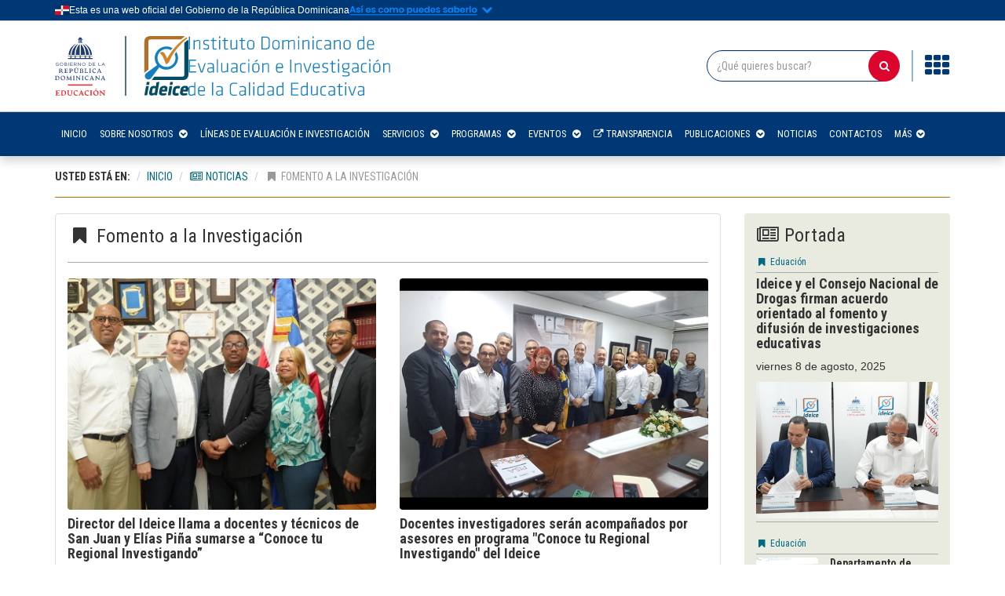

--- FILE ---
content_type: text/html; charset=UTF-8
request_url: https://ideice.gob.do/noticias-msg-cat-id-fomento-a-la-investigacion-47
body_size: 16476
content:
<!DOCTYPE html>
<html lang="es" itemscope itemtype="https://schema.org/WebPage">
<head itemscope itemtype="https://schema.org/GovernmentOrganization">


<meta charset="utf-8">
<meta name="viewport" content="width=device-width, initial-scale=1">
<meta name="google-site-verification" content="xtj5fyOKOtT9Wld34LYWSg2ZvztoTfJBL9T0kjV7AaI">
<meta name="msvalidate.01" content="E71CF2F3963C0E5485901744EAA28684">
<meta name="yandex-verification" content="b4d191e80b681820">

<meta itemprop="legalName" content="Instituto Dominicano de Evaluación e Investigación de la Calidad Educativa">
<link rel="canonical" href="https://ideice.gob.do/noticias-msg-cat-id-fomento-a-la-investigacion-47">
<link itemprop="image" href="https://ideice.gob.do/images/general/fachada.jpg">
<link itemprop="logo" href="https://ideice.gob.do/images/ideice-logo-lg.png">
<meta itemprop="description" content="Se establece el Instituto Dominicano de Evaluación e Investigación de la Calidad Educativa (IDEICE), como órgano público descentralizado, adscrito al Ministerio de Educación, que tiene a su cargo la gestión de la evaluación y la investigación de la Calidad Educativa, articulado a la puesta en marcha del Modelo de Gestión de la Calidad de los Centros Educativos, con un sentido de pertinencia, relevancia, eficacia, eficiencia y equidad, como base para la toma de decisiones y la mejora continua del Sistema Educativo.">
<meta itemprop="address" content="Calle José Andrés Aybar Castellanos No. 79, La Esperilla, Distrito Nacional. República Dominicana">
<meta itemprop="foundingDate" content="2008-06-25">
<meta itemprop="telephone" content="+1 (809) 686-7152">
<meta itemprop="url" content="https://ideice.gob.do">
<meta itemprop="name" content="IDEICE">
<meta itemprop="alternateName" content="IDEICE">
<link rel="stylesheet" href="/css/custom.css?1768607226">
<script type="module" src="/js/custom.js?1768607226" defer></script>
<meta name="keywords" content="IDEICE, Instituto, Investigación, Investigaciones, Calidad, Centros, Decisiones, Descentralizado, Dominicano, Educación, Educativa, Educativas, Educativo, Educativos, Eficacia, Eficiencia, Equidad, Evaluación, Gestión, Modelo, Mejora, Optimo, Pertinencia, Público, Relevancia, Sistema">
<meta name="description" content="Se establece el Instituto Dominicano de Evaluación e Investigación de la Calidad Educativa (IDEICE), como órgano público descentralizado, adscrito al Ministerio de Educación, que tiene a su cargo la gestión de la evaluación y la investigación de la Calidad Educativa, articulado a la puesta en marcha del Modelo de Gestión de la Calidad de los Centros Educativos, con un sentido de pertinencia, relevancia, eficacia, eficiencia y equidad, como base para la toma de decisiones y la mejora continua del Sistema Educativo.">

<meta name="twitter:card" content="summary_large_image">
<meta name="twitter:site" content="@ideicerd">
<meta name="twitter:creator" content="@ideicerd">
<meta property="og:type" content="website">



<meta name="msapplication-name" content="Instituto Dominicano de Evaluación e Investigación de la Calidad Educativa">
<meta name="msapplication-starurl" content="https://ideice.gob.do">
<meta name="msapplication-tap-highlight" content="no">
<meta name="msapplication-window" content="width=1024;heigth=768">
<meta name="msapplication-tooltip" content="Bienvenido a Instituto Dominicano de Evaluación e Investigación de la Calidad Educativa">

<meta name="mobile-web-app-capable" content="yes">
<meta name="apple-mobile-web-app-status-bar-style" content="black">
<meta name="apple-mobile-web-app-title" content="Instituto Dominicano de Evaluación e Investigación de la Calidad Educativa">
<meta name="format-detection" content="telephone=yes">

<meta name="theme-color" content="#c4e4ec">

<link rel="apple-touch-icon" href="https://ideice.gob.do/images/icons/ideice-64-x-64.png">
<link rel="manifest" href="manifest.json?20220920111012">

<title>Instituto Dominicano de Evaluación e Investigación de la Calidad Educativa</title>
<link rel="icon" type="image/png" href="images/icons/ideice-1024-x-1024.png?20220920092900" media="all">
<link rel="shortcut icon" href="images/icons/favicon.png?20220920094328" media="all">
<link rel="stylesheet" type="text/css" href="css/bootstrap.min.css?20231220114513">
<link rel="stylesheet" type="text/css" href="css/font-awesome.css?20221019153041">
<link rel="stylesheet" type="text/css" href="css/fotorama.css?20221011094322">
<link rel="stylesheet" type="text/css" href="css/mycss.min.css?20250902144910">


<script src="script.js?20221011101337" async></script>
<script src="js/jquery-3.7.1.min.js?20230829223641"></script>
<script src="js/lazysizes.min.js?20220608094429" async></script>
<script src="js/bootstrap.min.js?20231220110156"></script>

<link rel="preconnect" href="https://googletagmanager.com" crossorigin="anonymous">
<link rel="preconnect" href="https://www.google-analytics.com" crossorigin="anonymous">


<script src="js/fotorama.js?20190913202828"></script>

</head>

<body class="fondoIdeice">
<span class="scrollup">Scroll</span>


<div class="official-header dark">
    <div class="container">
        <div class="row">
            <div class="fakeCol col-xs-2 visible-xs"></div>
            <div class="col-lg-12 col-md-12 col-sm-12 col-xs-8 xsFullWidth">

                <div class="action">
                    <div><span class="flag">Bandera de la República Dominicana</span></div>
                    <div>Esta es una web oficial del Gobierno de la República Dominicana</div>
                    <div><span class="enlace">Así es como puedes saberlo</span></div>
                </div>
                
                <div class="proves-wrap">
                    <div class="proves">
                        <div class="proves-content">
                            <div class="icon-cupula">Cúpula</div>
                            <div class="p-container">
                                <p class="subtitulo">Los sitios web oficiales utilizan .gob.do, .gov.do o .mil.do</p>
                                <p class="regular">Un sitio .gob.do, .gov.do o .mil.do significa que pertenece a una organización oficial del Estado dominicano.</p>
                            </div>
                        </div>
                     
                        <div class="proves-content">
                            <div class="icon-lock">Candado</div>
                            <div class="p-container">
                                <p class="subtitulo">Los sitios web oficiales .gob.do, .gov.do o .mil.do seguros usan HTTPS</p>
                                <p class="regular">Un candado (🔒) o https:// significa que estás conectado a un sitio seguro dentro de .gob.do o .gov.do. Comparte información confidencial solo en los sitios seguros de .gob.do o gov.do.</p>
                            </div>
                        </div>
                    </div>
                </div>

            </div>
            <div class="fakeCol col-xs-2 visible-xs"></div>
        </div>
    </div>
</div>
	<div class="container-fluid">
		<div id="nMainHeader" style="position: sticky; top: 0px; z-index: 12;">
						<div class="row headerIdeice hidden-xs">
				<div class="container" style="padding: 0px;">
<div class="fakeCol col-xs-2 visible-xs"></div>
<a href="./"><div class="col-lg-5 col-md-6 col-sm-7 col-xs-8 xsFullWidth nTopRow">
    <div class="ideice-logo">Marca gráfica institucional</div>
<span class="ideice-name">Instituto Dominicano de Evaluación e Investigación de la Calidad Educativa</span></div>
</a>

<div class="fakeCol col-xs-2 visible-xs"></div>

<div class="col-xs-12 visible-xs"></div>

<div class="fakeCol col-xs-2 visible-xs"></div>
<div class="col-lg-7 col-md-6 col-sm-5 col-xs-8 xsFullWidth" style="padding-top: 18px; height: 76px;">
			<div class="gridWrapper">
		<i class="fa fa-th myDropdownBtn" style="color: #003876;"></i>
		<div class="gridMenu">
			<div class="gridMenuTitle">
				<span>
					Enlaces de interés<i class="fa fa-times-circle-o pull-right myCloseBtn"></i>
				</span>
			</div>
			<div class="groupTrig">
				<span>
					Ventanillas<i class="fa fa-angle-down pull-right" style="margin-top: 3px; color: #0087ff;"></i>
				</span>
			</div>
			<div class="groupContent">
				<span>
					<a href="https://expedienteeducativo.gob.do/eue/main" target="_blank" rel="noreferrer noopener nofollow">
						<span style="background: url(images/grid/cupula.webp?20240228153054) no-repeat left top; background-size: contain !important;">logo Expediente Único Educativo</span>Expediente Único Educativo
					</a>
					<a href="https://vu.formalizate.gob.do" target="_blank" rel="noreferrer noopener nofollow">
						<span style="background: url(images/grid/formalizate.webp?20240228153552) no-repeat left top; background-size: contain !important;">logo formalización</span>Formalización
					</a>
					<a href="https://servicios.msp.gob.do/landing/#/home" target="_blank" rel="noreferrer noopener nofollow">
						<span style="background: url(images/grid/cupula.webp?20240228153054) no-repeat left top; background-size: contain !important;">logo salud</span>Salud Pública
					</a>
					<a href="https://www.vuc.gob.do/home" target="_blank" rel="noreferrer noopener nofollow">
						<span style="background: url(images/grid/construccion.webp?20240228151320) no-repeat left top; background-size: contain !important;">logo construcción</span>Construcción
					</a>
					<a href="https://vucerd.gob.do" target="_blank" rel="noreferrer noopener nofollow">
						<span style="background: url(images/grid/comercio.webp?20240228151744) no-repeat left top; background-size: contain !important;">logo comercio exterior</span>Comercio Exterior
					</a>
					<a href="https://vui.gob.do/app/home" target="_blank" rel="noreferrer noopener nofollow">
						<span style="background: url(images/grid/inversion.webp?20240220155102) no-repeat left top; background-size: contain !important;">logo inversión</span>Inversión
					</a>
				</span>
			</div>
			<div class="groupTrig">
				<span>
					Portales<i class="fa fa-angle-down pull-right" style="margin-top: 3px; color: #0087ff;"></i>
				</span>
			</div>
			<div class="groupContent">
				<span>
					<a href="https://www.gob.do/" target="_blank" rel="noreferrer noopener nofollow">
						<span style="background: url(images/grid/cupula.webp?20240228153054) no-repeat left top; background-size: contain !important;">logo Servicios del Gobierno Dominicano</span>Servicios del Gobierno Dominicano
					</a>
					<a href="https://311.gob.do/" target="_blank" rel="noreferrer noopener nofollow">
						<span style="background: url(images/grid/311.webp?20240228150712) no-repeat left top; background-size: contain !important;">logo Sistema 3-1-1</span>Sistema 3-1-1
					</a>
					<a href="https://911.gob.do/" target="_blank" rel="noreferrer noopener nofollow">
						<span style="background: url(images/grid/911.webp?20240228154750) no-repeat left top; background-size: contain !important;">logo Sistema Nacional de Atención a Emergencias y Seguridad 9-1-1</span>Sistema Nacional de Atención a Emergencias y Seguridad 9-1-1
					</a>
					<a href="https://observatorioserviciospublicos.gob.do/" target="_blank" rel="noreferrer noopener nofollow">
						<span style="background: url(images/grid/observatorio2.webp?20240819111548) no-repeat left top; background-size: contain !important;">logo Observatorio Nacional de la Calidad de los Servicios Públicos</span>Observatorio Nacional de la Calidad de los Servicios Públicos
					</a>
					<a href="https://becas.gob.do/" target="_blank" rel="noreferrer noopener nofollow">
						<span style="background: url(images/grid/beca.webp?20240228155448) no-repeat left top; background-size: contain !important;">logo Beca tu Futuro</span>Beca tu Futuro
					</a>
					<a href="https://report.iwf.org.uk/do/" target="_blank" rel="noreferrer noopener nofollow">
						<span style="background: url(images/grid/iwf.webp?20240228160028) no-repeat left top; background-size: contain !important;">logo IWF en la República Dominicana</span>Denuncia de la IWF en la República Dominicana
					</a>
					<a href="https://divulgacionresponsable.cncs.gob.do/" target="_blank" rel="noreferrer noopener nofollow">
						<span style="background: url(images/grid/divulgacion.webp?20240229094020) no-repeat left top; background-size: contain !important;">logo divulgación responsable de vulnerabilidades</span>Divulgación responsable de vulnerabilidades
					</a>
				</span>
			</div>
			<div class="groupTrig">
				<span>
					Instituciones<i class="fa fa-angle-down pull-right" style="margin-top: 3px; color: #0087ff;"></i>
				</span>
			</div>
			<div class="groupContent">
				<span>
				<a href="https://presidencia.gob.do/" target="_blank" rel="noreferrer noopener nofollow">
						<span style="background: url(images/grid/cupula.webp?20240228153054) no-repeat left top; background-size: contain !important;">logo presidencia de la república dominicana</span>Presidencia de la República Dominicana
					</a>
					<a href="https://saip.gob.do/apps/sip/?step=one" target="_blank" rel="noreferrer noopener nofollow">
						<span style="background: url(images/grid/saip.webp?20240229094812) no-repeat left top; background-size: contain !important;">logo SAIP</span>Formulario para Solicitud de Acceso a la Información Pública
					</a>
					<a href="https://agendadigital.gob.do/" target="_blank" rel="noreferrer noopener nofollow">
						<span style="background: url(images/grid/agenda.webp?20240229095232) no-repeat left top; background-size: contain !important;">logo agenda digital 2030</span>Agenda Digital 2030
					</a>
					<a href="https://transparencia.gob.do/" target="_blank" rel="noreferrer noopener nofollow">
						<span style="background: url(images/grid/transparencia.webp?20240229095642) no-repeat left top; background-size: contain !important;">logo portal único de transparencia</span>Portal Único de Transparencia
					</a>
					<a href="https://datos.gob.do/" target="_blank" rel="noreferrer noopener nofollow">
						<span style="background: url(images/grid/cupula.webp?20240228153054) no-repeat left top; background-size: contain !important;">logo portal nacional de datos abiertos</span>Portal Nacional de Datos Abiertos
					</a>
					<a href="https://gobiernoabierto.gob.do/" target="_blank" rel="noreferrer noopener nofollow">
						<span style="background: url(images/grid/gob-abierto.webp?20240229100104) no-repeat left top; background-size: contain !important;">logo Gobierno Abierto</span>Gobierno Abierto
					</a>
					<a href="https://www.transparenciafiscal.gob.do/" target="_blank" rel="noreferrer noopener nofollow">
						<span style="background: url(images/grid/transparencia-fiscal.webp?20241206095402) no-repeat left top; background-size: contain !important;">logo Transparencia Fiscal</span>Transparencia Fiscal
					</a>
					<a href="https://map.gob.do/" target="_blank" rel="noreferrer noopener nofollow">
						<span style="background: url(images/grid/cupula.webp?20240228153054) no-repeat left top; background-size: contain !important;">logo Ministerio de Administración Pública</span>Ministerio de Administración Pública
					</a>
					<a href="https://ogtic.gob.do/" target="_blank" rel="noreferrer noopener nofollow">
						<span style="background: url(images/grid/ogtic.webp?20240229101540) no-repeat left top; background-size: contain !important;">logo OGTIC</span>Oficina Gubernamental de Tecnologías de la Información y la Comunicación
					</a>
					<a href="https://www.digeig.gob.do/" target="_blank" rel="noreferrer noopener nofollow">
						<span style="background: url(images/grid/cupula.webp?20240228153054) no-repeat left top; background-size: contain !important;">logo DIGEIG</span>Dirección General de Ética e Integridad Gubernamental
					</a>
				</span>
			</div>
		</div>
	</div>
	
		<form class="form-inline pull-right headerSearchEngine" method="post" action="core/controllers/busqueda.controller.php">
		<div class="input-group">
			<input type="text" class="form-control inputHSE" name="tematica" placeholder="¿Qué quieres buscar?" data-container="body" data-toggle="popover" data-content="Indique un criterio de búsqueda" data-placement="bottom" value="" required>
			<input type="hidden" name="return" value="resultados-de-la-busqueda">
			<span class="input-group-btn">
				<button class="btn btn-danger" type="submit" title="Realizar búsqueda"><i class="fa fa-search"></i></button>
			</span>
		</div>
	</form>
	</div>
<div class="fakeCol col-xs-2 visible-xs"></div>
				</div>
			</div>

<nav id="menu" class="row">
    <div class="menu">
<ul class="navegacion" itemscope itemtype="http://schema.org/SiteNavigationElement"><!--
--><li itemprop="name" class="parent visible-xs" style="visibility: visible;">
        <span onclick="deploy($(this))"><i class="fa fa-th"></i> ENLACES DE INTERÉS <i class="fa fa-chevron-circle-down"></i></span>
        <ul>
            <li class="groupContent">
                <p style="padding-left: 24px; margin: 0px; border-bottom: solid #98b4d4 1px; border-top: solid #98b4d4 1px;">VENTANILLAS</p>
                <span style="display: flex; gap: 8px; flex-wrap: wrap; margin: 0px;">
                    <a href="https://expedienteeducativo.gob.do/eue/main" target="_blank" rel="noreferrer noopener nofollow">
                        <span style="background: url(images/grid/cupula.webp?20240228153054) no-repeat left top; background-size: contain !important;">logo Expediente Único Educativo</span>Expediente Único Educativo
                    </a>
                    <a href="https://vu.formalizate.gob.do" target="_blank" rel="noreferrer noopener nofollow">
                        <span style="background: url(images/grid/formalizate.webp?20240228153552) no-repeat left top; background-size: contain !important;">logo formalización</span>Formalización
                    </a>
                    <a href="https://servicios.msp.gob.do/landing/#/home" target="_blank" rel="noreferrer noopener nofollow">
                        <span style="background: url(images/grid/cupula.webp?20240228153054) no-repeat left top; background-size: contain !important;">logo salud</span>Salud Pública
                    </a>
                    <a href="https://www.vuc.gob.do/home" target="_blank" rel="noreferrer noopener nofollow">
                        <span style="background: url(images/grid/construccion.webp?20240228151320) no-repeat left top; background-size: contain !important;">logo construcción</span>Construcción
                    </a>
                    <a href="https://vucerd.gob.do" target="_blank" rel="noreferrer noopener nofollow">
                        <span style="background: url(images/grid/comercio.webp?20240228151744) no-repeat left top; background-size: contain !important;">logo comercio exterior</span>Comercio Exterior
                    </a>
                    <a href="https://vui.gob.do/app/home" target="_blank" rel="noreferrer noopener nofollow">
                        <span style="background: url(images/grid/inversion.webp?20240220155102) no-repeat left top; background-size: contain !important;">logo inversión</span>Inversión
                    </a>
                </span>
                <p style="padding-left: 24px; margin: 0px; border-bottom: solid #98b4d4 1px; border-top: solid #98b4d4 1px;">PORTALES</p>
                <span style="display: flex; gap: 8px; flex-wrap: wrap; margin: 0px;">
                    <a href="https://www.gob.do/" target="_blank" rel="noreferrer noopener nofollow">
                        <span style="background: url(images/grid/cupula.webp?20240228153054) no-repeat left top; background-size: contain !important;">logo Servicios del Gobierno Dominicano</span>Servicios del Gobierno Dominicano
                    </a>
                    <a href="https://311.gob.do/" target="_blank" rel="noreferrer noopener nofollow">
                        <span style="background: url(images/grid/311.webp?20240228150712) no-repeat left top; background-size: contain !important;">logo Sistema 3-1-1</span>Sistema 3-1-1
                    </a>
                    <a href="https://911.gob.do/" target="_blank" rel="noreferrer noopener nofollow">
                        <span style="background: url(images/grid/911.webp?20240228154750) no-repeat left top; background-size: contain !important;">logo Sistema Nacional de Atención a Emergencias y Seguridad 9-1-1</span>Sistema Nacional de Atención a Emergencias y Seguridad 9-1-1
                    </a>
                    <a href="https://observatorioserviciospublicos.gob.do/" target="_blank" rel="noreferrer noopener nofollow">
                        <span style="background: url(images/grid/observatorio2.webp?20240819111548) no-repeat left top; background-size: contain !important;">logo Observatorio Nacional de la Calidad de los Servicios Públicos</span>Observatorio Nacional de la Calidad de los Servicios Públicos
                    </a>
                    <a href="https://becas.gob.do/" target="_blank" rel="noreferrer noopener nofollow">
                        <span style="background: url(images/grid/beca.webp?20240228155448) no-repeat left top; background-size: contain !important;">logo Beca tu Futuro</span>Beca tu Futuro
                    </a>
                    <a href="https://report.iwf.org.uk/do/" target="_blank" rel="noreferrer noopener nofollow">
                        <span style="background: url(images/grid/iwf.webp?20240228160028) no-repeat left top; background-size: contain !important;">logo IWF en la República Dominicana</span>Denuncia de la IWF en la República Dominicana
                    </a>
                    <a href="https://divulgacionresponsable.cncs.gob.do/" target="_blank" rel="noreferrer noopener nofollow">
                        <span style="background: url(images/grid/divulgacion.webp?20240229094020) no-repeat left top; background-size: contain !important;">logo divulgación responsable de vulnerabilidades</span>Divulgación responsable de vulnerabilidades
                    </a>
                </span>
                <p style="padding-left: 24px; margin: 0px; border-bottom: solid #98b4d4 1px; border-top: solid #98b4d4 1px;">INSTITUCIONES</p>
                <span style="display: flex; gap: 8px; flex-wrap: wrap; margin: 0px;">
                    <a href="https://presidencia.gob.do/" target="_blank" rel="noreferrer noopener nofollow">
                        <span style="background: url(images/grid/cupula.webp?20240228153054) no-repeat left top; background-size: contain !important;">logo presidencia de la república dominicana</span>Presidencia de la República Dominicana
                    </a>
                    <a href="https://www.saip.gob.do/apps/sip/?step=one" target="_blank" rel="noreferrer noopener nofollow">
                        <span style="background: url(images/grid/saip.webp?20240229094812) no-repeat left top; background-size: contain !important;">logo SAIP</span>Formulario para Solicitud de Acceso a la Información Pública
                    </a>
                    <a href="https://agendadigital.gob.do/" target="_blank" rel="noreferrer noopener nofollow">
                        <span style="background: url(images/grid/agenda.webp?20240229095232) no-repeat left top; background-size: contain !important;">logo agenda digital 2030</span>Agenda Digital 2030
                    </a>
                    <a href="https://transparencia.gob.do/" target="_blank" rel="noreferrer noopener nofollow">
                        <span style="background: url(images/grid/transparencia.webp?20240229095642) no-repeat left top; background-size: contain !important;">logo portal único de transparencia</span>Portal Único de Transparencia
                    </a>
                    <a href="https://datos.gob.do/" target="_blank" rel="noreferrer noopener nofollow">
                        <span style="background: url(images/grid/cupula.webp?20240228153054) no-repeat left top; background-size: contain !important;">logo portal nacional de datos abiertos</span>Portal Nacional de Datos Abiertos
                    </a>
                    <a href="https://gobiernoabierto.gob.do/" target="_blank" rel="noreferrer noopener nofollow">
                        <span style="background: url(images/grid/gob-abierto.webp?20240229100104) no-repeat left top; background-size: contain !important;">logo Gobierno Abierto</span>Gobierno Abierto
                    </a>
                    <a href="https://www.transparenciafiscal.gob.do/" target="_blank" rel="noreferrer noopener nofollow">
                        <span style="background: url(images/grid/transparencia-fiscal.webp?20241206095402) no-repeat left top; background-size: contain !important;">logo Transparencia Fiscal</span>Transparencia Fiscal
                    </a>
                    <a href="https://map.gob.do/" target="_blank" rel="noreferrer noopener nofollow">
                        <span style="background: url(images/grid/cupula.webp?20240228153054) no-repeat left top; background-size: contain !important;">logo Ministerio de Administración Pública</span>Ministerio de Administración Pública
                    </a>
                    <a href="https://ogtic.gob.do/" target="_blank" rel="noreferrer noopener nofollow">
                        <span style="background: url(images/grid/ogtic.webp?20240229101540) no-repeat left top; background-size: contain !important;">logo OGTIC</span>Oficina Gubernamental de Tecnologías de la Información y la Comunicación
                    </a>
                    <a href="https://www.digeig.gob.do/" target="_blank" rel="noreferrer noopener nofollow">
                        <span style="background: url(images/grid/cupula.webp?20240228153054) no-repeat left top; background-size: contain !important;">logo DIGEIG</span>Dirección General de Ética e Integridad Gubernamental
                    </a>
                </span>
            </li>
            <li></li>
        </ul>
    </li><!--
--><li itemprop="name" ><a itemprop="url" href="./">INICIO</a></li><!--
--><li class="parent"><span onclick="deploy($(this))">SOBRE NOSOTROS <i class="fa fa-chevron-circle-down"></i></span>
<ul style="background-clip: padding-box; border: 1px solid rgba(0, 0, 0, .15); box-shadow: 0 6px 12px rgba(0, 0, 0, .175);">
<li itemprop="name" class=""><a href="sobre-nosotros/quienes-somos" itemprop="url"><i class="fa fa-angle-right fa-fw"></i>QUIÉNES SOMOS</a></li>
<li itemprop="name" class=""><a href="sobre-nosotros/organigrama" itemprop="url"><i class="fa fa-angle-right fa-fw"></i>ORGANIGRAMA</a></li>
<li itemprop="name" class=""><a href="sobre-nosotros/despacho-director-ejecutivo" itemprop="url"><i class="fa fa-angle-right fa-fw"></i>DESPACHO DIRECTOR EJECUTIVO</a></li>
<li itemprop="name" class=""><a href="sobre-nosotros/marco-legal-institucional" itemprop="url"><i class="fa fa-angle-right fa-fw"></i>MARCO LEGAL INSTITUCIONAL</a></li>
<li itemprop="name" class=""><a href="sobre-nosotros/plan-estrategico" itemprop="url"><i class="fa fa-angle-right fa-fw"></i>PLAN ESTRATÉGICO</a></li>
<li itemprop="name" class=""><a href="sobre-nosotros/consejo" itemprop="url"><i class="fa fa-angle-right fa-fw"></i>CONSEJO</a></li>
<li></li>
</ul></li><!--
--><li itemprop="name" class=" "><a href="lineas-de-evaluacion-e-investigacion">LÍNEAS DE EVALUACIÓN E INVESTIGACIÓN</a></li><!--
--><li class="parent"><span onclick="deploy($(this))">SERVICIOS <i class="fa fa-chevron-circle-down"></i></span>
<ul style="background-clip: padding-box; border: 1px solid rgba(0, 0, 0, .15); box-shadow: 0 6px 12px rgba(0, 0, 0, .175);">
<li itemprop="name" class=""><a href="servicios/inered" itemprop="url"><i class="fa fa-angle-right fa-fw"></i>INERED</a></li>
<li itemprop="name" class=""><a href="servicios/catalogo-revie" itemprop="url"><i class="fa fa-angle-right fa-fw"></i>CATÁLOGO REVIE</a></li>
<li itemprop="name" class=""><a href="servicios/coleccion-de-investigaciones" itemprop="url"><i class="fa fa-angle-right fa-fw"></i>COLECCIÓN DE INVESTIGACIONES</a></li>
<li itemprop="name" class=""><a href="servicios/elaboracion-de-bibliografias" itemprop="url"><i class="fa fa-angle-right fa-fw"></i>ELABORACIÓN DE BIBLIOGRAFÍAS</a></li>
<li itemprop="name" class=""><a href="servicios/recursos-bibliograficos" itemprop="url"><i class="fa fa-angle-right fa-fw"></i>RECURSOS BIBLIOGRÁFICOS</a></li>
<li itemprop="name" class=""><a href="servicios/formacion-de-usuarios" itemprop="url"><i class="fa fa-angle-right fa-fw"></i>FORMACIÓN DE USUARIOS</a></li>
<li></li>
</ul></li><!--
--><li class="parent"><span onclick="deploy($(this))">PROGRAMAS <i class="fa fa-chevron-circle-down"></i></span>
<ul style="background-clip: padding-box; border: 1px solid rgba(0, 0, 0, .15); box-shadow: 0 6px 12px rgba(0, 0, 0, .175);">
<li itemprop="name" class=""><a href="programas/fondos-concursables-de-investigaciones" itemprop="url"><i class="fa fa-angle-right fa-fw"></i>FONDOS CONCURSABLES DE INVESTIGACIONES</a></li>
<li itemprop="name" class=""><a href="programas/programa-joven-investigador" itemprop="url"><i class="fa fa-angle-right fa-fw"></i>PROGRAMA JOVEN INVESTIGADOR</a></li>
<li itemprop="name" class=""><a href="programas/conoce-tu-regional-investigando" itemprop="url"><i class="fa fa-angle-right fa-fw"></i>CONOCE TU REGIONAL INVESTIGANDO</a></li>
<li itemprop="name" class=""><a href="programas/pisa" itemprop="url"><i class="fa fa-angle-right fa-fw"></i>PISA</a></li>
<li itemprop="name" class=""><a href="programas/autoevaluacion-de-centros-educativos" itemprop="url"><i class="fa fa-angle-right fa-fw"></i>AUTOEVALUACIÓN DE CENTROS EDUCATIVOS</a></li>
<li itemprop="name" class=""><a href="programas/evaluacion-del-desempeno-docente" itemprop="url"><i class="fa fa-angle-right fa-fw"></i>EVALUACIÓN DEL DESEMPEÑO DOCENTE</a></li>
<li itemprop="name" class=""><a href="programas/primera-infancia" itemprop="url"><i class="fa fa-angle-right fa-fw"></i>PRIMERA INFANCIA</a></li>
<li itemprop="name" class=""><a href="programas/preiet" itemprop="url"><i class="fa fa-angle-right fa-fw"></i>PREIET</a></li>
<li></li>
</ul></li><!--
--><li class="parent"><span onclick="deploy($(this))">EVENTOS <i class="fa fa-chevron-circle-down"></i></span>
<ul style="background-clip: padding-box; border: 1px solid rgba(0, 0, 0, .15); box-shadow: 0 6px 12px rgba(0, 0, 0, .175);">
<li itemprop="name" class=""><a href="eventos/congreso" itemprop="url"><i class="fa fa-angle-right fa-fw"></i>CONGRESO</a></li>
<li itemprop="name" class=""><a href="eventos/seminario-de-investigacion-educativa" itemprop="url"><i class="fa fa-angle-right fa-fw"></i>SEMINARIO DE INVESTIGACIÓN EDUCATIVA</a></li>
<li itemprop="name" class=""><a href="eventos/preie" itemprop="url"><i class="fa fa-angle-right fa-fw"></i>PREIE</a></li>
<li></li>
</ul></li><!--
--><li itemprop="name" class=" "><a href="transparencia/inicio" target="tWindow"><i class="fa fa-external-link"></i> TRANSPARENCIA</a></li><!--
--><li class="parent"><span onclick="deploy($(this))">DOCUMENTACIÓN <i class="fa fa-chevron-circle-down"></i></span>
<ul style="background-clip: padding-box; border: 1px solid rgba(0, 0, 0, .15); box-shadow: 0 6px 12px rgba(0, 0, 0, .175);">
<li itemprop="name" class=""><a href="documentacion/aprendix" itemprop="url"><i class="fa fa-angle-right fa-fw"></i>APRENDIX</a></li>
<li itemprop="name" class=""><a href="documentacion/publicaciones" itemprop="url"><i class="fa fa-angle-right fa-fw"></i>PUBLICACIONES</a></li>
<li itemprop="name" class=""><a href="https://inered.gob.do" target="_blank"  rel="noreferrer noopener" itemprop="url"><i class="fa fa-external-link fa-fw"></i>INERED</a></li>
<li itemprop="name" class=""><a href="https://revie.gob.do/index.php/revie" target="_blank"  rel="noreferrer noopener" itemprop="url"><i class="fa fa-external-link fa-fw"></i>REVIE</a></li>
<li itemprop="name" class=""><a href="documentacion/politica-educativa" itemprop="url"><i class="fa fa-angle-right fa-fw"></i>POLÍTICA EDUCATIVA</a></li>
<li itemprop="name" class=""><a href="documentacion/recursos-academicos" itemprop="url"><i class="fa fa-angle-right fa-fw"></i>RECURSOS ACADÉMICOS</a></li>
<li></li>
</ul></li><!--
--><li itemprop="name" class=" active"><a href="noticias">NOTICIAS</a></li><!--
--><li itemprop="name" class=" "><a href="contactos">CONTACTOS</a></li><!--
--><li itemprop="name"><a href="https://groups.google.com/forum/#!forum/foro-ideice" target="_blank" rel="noreferrer noopener"><i class="fa fa-external-link"></i> FORO</a></li><!--
--><li itemprop="name" class="visible-xs "><a href="terminos-de-uso">TÉRMINOS DE USO</a></li><!--
--><li itemprop="name" class="visible-xs "><a href="politica-de-privacidad">POLÍTICA DE PRIVACIDAD</a></li><!--
--><li itemprop="name" class="visible-xs "><a href="preguntas-mas-frecuentes">PREGUNTAS MÁS FRECUENTES</a></li><!--
--><li class="more"><span>MÁS <i class="fa fa-chevron-circle-down fa-fw"></i></span><ul class="morelinks" style="background-clip: padding-box; border: 1px solid rgba(0, 0, 0, .15); box-shadow: 0 6px 12px rgba(0, 0, 0, .175);"></ul></li>
</ul>
        <div class="contentWrapper visible-xs">
<a href="./">			<div class="ideice-logo">Marca gráfica institucional</div>
<span class="ideice-name">Instituto Dominicano de Evaluación e Investigación de la Calidad Educativa</span></a>            <form id="searchFormXS" role="search" action="core/controllers/busqueda.controller.php" method="post">
                <div class="input-group">
                    <input type="text" class="form-control inputSFD" name="tematica" placeholder="¿Qué quieres buscar?" data-container="body" data-toggle="popover" data-content="Indique un criterio de búsqueda" data-placement="bottom" value="">
                    <input type="hidden" name="return" value="resultados-de-la-busqueda">
                    <span class="input-group-btn">
                        <button class="btn btn-danger" type="submit" title="Realizar búsqueda"><i class="fa fa-search"></i></button>
                    </span>
                </div>
            </form>
            <i class="fa fa-bars btn-mobile"></i>
        </div>
        <ul class="mobile" style="padding: 0px;"></ul>
    </div>
</nav>
<script>
    (()=>{
        const c=console.log,
        d=document,
        taq=a=>d.querySelector(a),
        taqs=a=>d.querySelectorAll(a),
        $navegacion=taq('.navegacion'),
        $parents=$navegacion.querySelectorAll('li.parent'),
        $documentacion=$parents[5],
        $eventos=$parents[4],
        $programas=$parents[3],
        $servicios=$parents[2],
        $sobreNosotros=$parents[1],
        hasHttpProtocol = url => /^https?:\/\//.test(url);
        const itemsProp=taqs('li[itemprop="name"]');
        //c(itemsProp)
        const publicaciones=[
            ['catálogo en línea','https://ideice.koha.es'],
            ['institucionales','../documentacion/publicaciones'],
            ['inered','https://inered.gob.do'],
            ['revie','https://revie.gob.do/index.php/revie'],
            ['operd','https://operd.gob.do/'],
            crearSeccionMenu('Política Educativa','../documentacion'),
            crearSeccionMenu('Recursos Académicos','../documentacion'),
           // crearSeccionMenu('Aprendix','../documentacion'),
            
        ],
        eventos=[
           /* ['Precongreso Regional de Evaluación e Investigación Educativa','/core/views/items/preie.php'], */         
           crearSeccionMenu('Congreso','../eventos'),
           crearSeccionMenu('Seminario de Investigación Educativa','../eventos'),
           crearSeccionMenu('preie','../eventos'),
        ],
        programas=[
            ['Premio a la Evaluación e Investigación Educativa Transformadora','../programas/preiet'],         
            crearSeccionMenu('Fondos Concursables de Investigaciones','../programas'),
            crearSeccionMenu('Programa Joven Investigador','../programas'),
            crearSeccionMenu('Conoce tu Regional Investigando','../programas'),
            crearSeccionMenu('PISA','../programas'),
            crearSeccionMenu('Autoevaluación de Centros Educativos','../programas'),
            crearSeccionMenu('Evaluación del Desempeño Docente','../programas'),
            crearSeccionMenu('Primera Infancia','../programas'),
        ],
        servicios=[
            crearSeccionMenu('inered','../servicios'),
            crearSeccionMenu('Catálogo REVIE','../servicios'),
            crearSeccionMenu('Colección de Investigaciones','../servicios'),
            crearSeccionMenu('Elaboración de Bibliografías','../servicios'),
            crearSeccionMenu('Recursos Bibliográficos','../servicios'),
            crearSeccionMenu('Formación de Usuarios','../servicios'),
        ],
        sobreNosotros=[
            crearSeccionMenu('Quiénes Somos','../sobre-nosotros'),
            crearSeccionMenu('Organigrama','../sobre-nosotros'),
            crearSeccionMenu('Despacho Director Ejecutivo','../sobre-nosotros'),
            crearSeccionMenu('Marco Legal Institucional','../sobre-nosotros'),
            crearSeccionMenu('Plan Estratégico','../sobre-nosotros'),
            crearSeccionMenu('consejo','../sobre-nosotros'),
        ];
        $documentacion.innerHTML=templateItemsMenu('publicaciones',publicaciones);
        $programas.innerHTML=templateItemsMenu('programas',programas);
        $servicios.innerHTML=templateItemsMenu('servicios',servicios);
        $sobreNosotros.innerHTML=templateItemsMenu('sobre nosotros',sobreNosotros);
        $eventos.innerHTML=templateItemsMenu('eventos',eventos);
        
        const FORO=taqs('.navegacion li a');
        [...FORO].forEach(enlace=>{
            if(enlace.href.includes('foro-ideice')){
                enlace.href='https://foro.ideice.gob.do/';
                enlace.target='_blank';
                enlace.rel='noreferrer noopener nofollow';
            }
        });
        /* d.addEventListener('DOMContentLoaded',()=>{
            c(taqs('span[itemprop="name"]')[1])

        })
        itemsProp.forEach(item=>{            
            if(item.querySelector('a').href.includes('lineas-de-investigacion')){
               const TITULO='Líneas de evaluación e investigación'.toUpperCase();
               item.innerHTML=`
               <li itemprop="name" class="" style="visibility: visible;">
                    <a href="/lineas-de-investigacion">${TITULO}</a>
               </li>`;
               
            }            
        }) */
        function crearSlug(slug){
            const Replace = {
                á: "a",
                é: "e",
                í: "i",
                ó: "o",
                ú: "u",
                ñ: "n",
            };
            return slug
                .toLowerCase()
                .split("")
                .map((char) => Replace[char] || char)
                .join("")
                .replace(/\s+/g, "-")
                .replace(/--+/g, "-")
                .replace(/[^a-z0-9\-]/g, "");
        }
        function templateItemsMenu(titulo,data){
            return `<li class="parent" style="visibility: visible;">
                        <span onclick="deploy($(this))" data-uw-rm-kbnav="click">
                            ${titulo.toUpperCase()} 
                            <i class="fa fa-chevron-circle-down" style="float: right; margin-left: 8px; line-height: 40px;"></i>
                        </span>
                        <ul style="background-clip: padding-box; border: 1px solid rgba(0, 0, 0, .15); box-shadow: 0 6px 12px rgba(0, 0, 0, .175);" class="leftPos">
                            ${data.map(([name,url])=>`
                            <li itemprop="name" class="">
                                <a href="${url}" ${hasHttpProtocol(url)?'target="_blank"':''} itemprop="url">
                                <i class="${hasHttpProtocol(url)?'fa fa-external-link fa-fw':'fa fa-angle-right fa-fw'}"></i>
                                    ${name.toUpperCase()}
                                </a>
                            </li>`).join('')}
                        </ul>                           
                    </li>`;
        }
        function crearSeccionMenu(titulo,base=''){
            return [titulo,`${base}/${crearSlug(titulo)}`];
        }
        
    })()
</script>		</div>
		<div class="row">
			<div id="avisoCookie" class="alert alert-warning alert-dismissible" role="alert" style="display: none; margin-bottom: 0px !important;">
				<button type="button" class="close" data-dismiss="alert" aria-label="Close"><span aria-hidden="true">&times;</span></button>
				<strong>¡Aviso!</strong> Este portal funciona con COOKIES. Debe habilitar en su navegador el funcionamiento de las mismas para garantizar que la experiencia de navegación sea óptima. De no activarlas, puede que algunas características del portal no funcionen. Para más información acceda a <a href="terminos-de-uso#aviso">TÉRMINOS DE USO</a>.
			</div>
		</div>
		<div class="row breadcrumbIdeice" style="background-color: #FFFFFF;">

<div style="padding-bottom: 20px; background-color: rgba(255,255,255,1);">
	<div class="container hidden-xs">
		<ol itemscope itemtype="http://schema.org/BreadcrumbList" class="breadcrumb myBreadcrumb" style="padding: 16px 0px; font-family: 'Roboto Condensed', sans-serif;">
			<li style="font-weight: bold;">USTED ESTÁ EN: </li>
			<li itemprop="itemListElement" itemscope itemtype="http://schema.org/ListItem"><a class="catLink" itemprop="item" href="./"><span itemprop="name">INICIO</span><meta itemprop="position" content="1"></a></li>
			
						
			<li itemprop="itemListElement" itemscope itemtype="http://schema.org/ListItem"><a class="catLink" itemprop="item" href="noticias"><span itemprop="name"><i class="fa fa-newspaper-o fa-fw"></i> NOTICIAS</span><meta itemprop="position" content="2"></a></li>			
			<li itemprop="itemListElement" itemscope itemtype="http://schema.org/ListItem" class="active"><span itemprop="name" style="text-transform: uppercase;"><i class="fa fa-bookmark fa-fw"></i> Fomento a la Investigación</span><meta itemprop="position" content="3"></li>		</ol>
	</div>
</div>		</div>
		<div class="board"></div>

<div class="row" style="background-color: #ffffff; padding-bottom: 64px;">
	<div class="container" style="padding: 0px;">
		<div class="fakeCol col-xs-2 visible-xs"></div>
		<div class="col-lg-9 col-md-8 col-sm-12 col-xs-8 xsFullWidth">
<div class="panel panel-default" style="background-color: #ffffff; box-shadow: none; margin-bottom: 0px;">
	<div class="panel-body">
		<h3 class="tituloIdeice" style="margin-top: 0px;"><i class="fa fa-bookmark fa-fw"></i> Fomento a la Investigación</h3>
		<hr style="border-top: solid 1px #aaaaaa;">
		<div class="row" style="margin-bottom: 8px;">
									<div class="col-lg-6 col-md-6 col-sm-6 col-xs-12">
				<a class="hidden-xs newsLink" href="noticias-msg-cat-id-fomento-a-la-investigacion-47-art-director-del-ideice-llama-a-docentes-y-tecnicos-de-san-juan-y-elias-pina-sumarse-a-conoce-tu-regional-investigando--320">
					<div style="position: relative; display: block;">
						<span class="typeMM"><i class="fa fa-camera"></i> FOTO</span>
						<img class="img-responsive" src="images/news/20250218180546.jpg" style="border-radius: 4px;">
					</div>
					<h1 class="secondaryTitle" style="margin-top: 8px; margin-bottom: 0px;">Director del Ideice llama a docentes y técnicos de San Juan y Elías Piña sumarse a “Conoce tu Regional Investigando”</h1>
				</a>
				<a class="visible-xs newsLink" href="noticias-msg-cat-id-fomento-a-la-investigacion-47-art-director-del-ideice-llama-a-docentes-y-tecnicos-de-san-juan-y-elias-pina-sumarse-a-conoce-tu-regional-investigando--320">
					<div class="row">
						<div class="col-xs-5">
					<div style="position: relative; display: block;">
						<span class="typeMM"><i class="fa fa-camera"></i> FOTO</span>
						<img class="img-responsive" src="images/news/20250218180546.jpg" style="border-radius: 4px;">
					</div>
						</div>
						<div class="col-xs-7" style="padding-left: 0px;">
							<h1 class="secondaryTitle" style="margin-top: 0px; margin-bottom: 0px; font-size: 14px;">Director del Ideice llama a docentes y técnicos de San Juan y Elías Piña sumarse a “Conoce tu Regional Investigando”</h1>
						</div>
					</div>
				</a>
								<hr class="visible-xs" style="border-top: solid 1px rgba(0,0,0,0.25);">
							</div>
									
									<div class="col-lg-6 col-md-6 col-sm-6 col-xs-12">
				<a class="newsLink hidden-xs" href="noticias-msg-cat-id-fomento-a-la-investigacion-47-art-docentes-investigadores-seran-acompanados-por-asesores-en-programa-conoce-tu-regional-investigando-del-ideice-315">
					<div style="position: relative; display: block;">
						<span class="typeMM"><i class="fa fa-camera"></i> FOTO</span>
						<img class="img-responsive" src="images/news/20250204132235.jpg" style="border-radius: 4px;">
					</div>
					<h1 class="secondaryTitle" style="margin-top: 8px; margin-bottom: 0px;">Docentes investigadores serán acompañados por asesores en programa "Conoce tu Regional Investigando" del Ideice</h1>
				</a>
				<a class="newsLink visible-xs" href="noticias-msg-cat-id-fomento-a-la-investigacion-47-art-docentes-investigadores-seran-acompanados-por-asesores-en-programa-conoce-tu-regional-investigando-del-ideice-315">
					<div class="row">
						<div class="col-xs-5">
							<div style="position: relative; display: block;">
								<span class="typeMM"><i class="fa fa-camera"></i> FOTO</span>
								<img class="img-responsive" src="images/news/20250204132235.jpg" style="border-radius: 4px;">
							</div>
						</div>
						<div class="col-xs-7" style="padding-left: 0px;">
							<h1 class="secondaryTitle" style="margin-top: 0px; margin-bottom: 0px; font-size: 14px;">Docentes investigadores serán acompañados por asesores en programa "Conoce tu Regional Investigando" del Ideice</h1>
						</div>
					</div>
				</a>
			</div>
									
			
		</div>
				<hr style="border-top: solid 1px rgba(0,0,0,0.25);">
		
		<div class="row" style="margin-bottom: 8px;">
					<div class="col-lg-6 col-md-6 col-sm-6 col-xs-12">
				<a class="newsLink" href="noticias-msg-cat-id-fomento-a-la-investigacion-47-art-directora-del-ideice-aplaude-el-proyecto-transformando-la-educacion-y-anuncia-respaldo-desde-el-programa-conoce-tu-regional-investigando-284">
					<div class="row">
						<div class="col-lg-5 col-md-5 col-sm-5 col-xs-5">
								<div style="position: relative; display: block;">
								<span class="typeMM"><i class="fa fa-camera"></i> FOTO</span>
								<img class="img-responsive" src="images/news/20240501142414.jpg" style="border-radius: 4px;">
							</div>
							</div>
						<div class="col-lg-7 col-md-7 col-sm-7 col-xs-7" style="padding-left: 0px;">
							<h1 class="secondaryTitle" style="margin-top: 0px; margin-bottom: 0px; font-size: 14px;">Directora del Ideice aplaude el proyecto Transformando la Educación y anuncia respaldo desde el programa Conoce tu Regional Investigando</h1>
						</div>
					</div>
				</a>
				<hr style="border-top: solid 1px rgba(0,0,0,0.25);">
			</div>
					<div class="col-lg-6 col-md-6 col-sm-6 col-xs-12">
				<a class="newsLink" href="noticias-msg-cat-id-fomento-a-la-investigacion-47-art-directora-del-ideice-propone-una-agenda-conjunta-entre-instituciones-para-realizar-las-investigaciones-educativas-que-necesita-el-pais-247">
					<div class="row">
						<div class="col-lg-5 col-md-5 col-sm-5 col-xs-5">
								<div style="position: relative; display: block;">
								<span class="typeMM"><i class="fa fa-camera"></i> FOTO</span>
								<img class="img-responsive" src="images/news/20230626140619.jpg" style="border-radius: 4px;">
							</div>
							</div>
						<div class="col-lg-7 col-md-7 col-sm-7 col-xs-7" style="padding-left: 0px;">
							<h1 class="secondaryTitle" style="margin-top: 0px; margin-bottom: 0px; font-size: 14px;">Directora del Ideice propone una agenda conjunta entre instituciones para realizar las investigaciones educativas que necesita el país</h1>
						</div>
					</div>
				</a>
				<hr style="border-top: solid 1px rgba(0,0,0,0.25);">
			</div>
					<div class="col-lg-6 col-md-6 col-sm-6 col-xs-12">
				<a class="newsLink" href="noticias-msg-cat-id-fomento-a-la-investigacion-47-art-minerd-ideice-mescyt-y-asociaciones-de-universidades-e-institutos-de-educacion-superior-firman-convenio-231">
					<div class="row">
						<div class="col-lg-5 col-md-5 col-sm-5 col-xs-5">
								<div style="position: relative; display: block;">
								<span class="typeMM"><i class="fa fa-camera"></i> FOTO</span>
								<img class="img-responsive" src="images/news/20221123161433.jpg" style="border-radius: 4px;">
							</div>
							</div>
						<div class="col-lg-7 col-md-7 col-sm-7 col-xs-7" style="padding-left: 0px;">
							<h1 class="secondaryTitle" style="margin-top: 0px; margin-bottom: 0px; font-size: 14px;">MINERD, IDEICE, MESCYT y asociaciones de universidades e institutos de educación superior firman convenio</h1>
						</div>
					</div>
				</a>
				<hr style="border-top: solid 1px rgba(0,0,0,0.25);">
			</div>
				</div>
			</div>
</div>
<hr style="border: none; margin: 8px 0px;"/>
<script>
$('a.showAll').click(function(){
	$.post("ajax.php", {
		killDate:		'true',
		filterCat:		47	}).promise().done(function(){
		location.href="noticias-msg-set-id-1";
	});
});
</script>		</div>
		<div class="fakeCol col-xs-2 visible-xs"></div>
		
		<div class="col-xs-12 visible-xs"></div>
		
		<div class="fakeCol col-xs-2 visible-xs"></div>
		<div class="col-lg-3 col-md-4 col-sm-12 col-xs-8 xsFullWidth">
<div class="panel panel-default" style="background-color: #e9eae0; border: none; box-shadow: none; margin-bottom: 0px;">
	<div class="panel-body">
		<h3 class="tituloIdeice" style="margin-top: 0px;"><i class="fa fa-newspaper-o fa-fw"></i> Portada</h3>
		<div class="row" style="margin-bottom: 8px;">
						<div class="col-lg-12 col-md-12 col-sm-7 col-xs-12">
				<a class="catLink" href="noticias-msg-cat-id-eduacion-59"><small><i class="fa fa-bookmark fa-fw"></i>  Eduación</small></a>
				<hr style=" margin-top: 4px; margin-bottom: 4px; border: 0; border-top: 1px solid #aaa;">
				<a class="newsLink" href="noticias-msg-cat-id-eduacion-59-art-ideice-y-el-consejo-nacional-de-drogas-firman-acuerdo-orientado-al-fomento-y-difusion-de-investigaciones-educativas-368">
					<h1 class="secondaryTitle">Ideice y el Consejo Nacional de Drogas firman acuerdo orientado al fomento y difusión de investigaciones educativas</h1>
					
					<p class="fecha-de-publicacion">viernes 8 de agosto, 2025</p>
											<div style="position: relative; display: block;">
						<span class="typeMM"><i class="fa fa-camera"></i> FOTO</span>
						<img class="img-responsive" src="images/news/20250808094055.jpg" style="border-radius: 4px;">
					</div>
									</a>
				<hr style=" margin-top: 4px; margin-bottom: 16px; border: 0; border-top: 1px solid #aaa;">
			</div>
						
									<div class="col-lg-12 col-md-12 col-sm-5 col-xs-12">
				<a class="catLink" href="noticias-msg-cat-id-eduacion-59"><small><i class="fa fa-bookmark fa-fw"></i> Eduación</small></a>
				<hr style=" margin-top: 4px; margin-bottom: 4px; border: 0; border-top: 1px solid #aaa;">
				<a class="newsLink" href="noticias-msg-cat-id-eduacion-59-art-departamento-de-investigacion-evalua-avances-del-ctri-con-asesores-regionales-director-ideice-pondera-logros-367">
				
					
					<div class="row">
						<div class="col-lg-5 col-md-5 col-sm-5 col-xs-5">
										<div style="position: relative; display: block;">
					<span class="typeMM"><i class="fa fa-camera"></i> FOTO</span>
					<img class="img-responsive" src="images/news/20250807000000.jpg" style="border-radius: 4px;">
				</div>
											</div>
						<div class="col-lg-7 col-md-7 col-sm-7 col-xs-7" style="padding-left: 0px;">
							<h1 class="secondaryTitle" style="font-size: 14px; margin-bottom: 0px;">Departamento de Investigación evalúa avances del CTRI con asesores regionales; director Ideice pondera logros</h1>
							<p class="fecha-de-publicacion" style="margin-top:.5em; font-size:.8em;">miércoles 6 de agosto, 2025</p>
						</div>
					</div>
				</a>
				<hr style=" margin-top: 4px; margin-bottom: 16px; border: 0; border-top: 1px solid #aaa;">
			</div>
						<div class="col-lg-12 col-md-12 col-sm-5 col-xs-12">
				<a class="catLink" href="noticias-msg-cat-id-eduacion-59"><small><i class="fa fa-bookmark fa-fw"></i> Eduación</small></a>
				<hr style=" margin-top: 4px; margin-bottom: 4px; border: 0; border-top: 1px solid #aaa;">
				<a class="newsLink" href="noticias-msg-cat-id-eduacion-59-art-ideice-e-instituto-superior-pedro-francisco-bono-firman-acuerdo-de-colaboracion-academica-y-cientifica-en-favor-de-la-calidad-educativa-preuniversitaria-366">
				
					
					<div class="row">
						<div class="col-lg-5 col-md-5 col-sm-5 col-xs-5">
										<div style="position: relative; display: block;">
					<span class="typeMM"><i class="fa fa-camera"></i> FOTO</span>
					<img class="img-responsive" src="images/news/20250807112032.jpg" style="border-radius: 4px;">
				</div>
											</div>
						<div class="col-lg-7 col-md-7 col-sm-7 col-xs-7" style="padding-left: 0px;">
							<h1 class="secondaryTitle" style="font-size: 14px; margin-bottom: 0px;">Ideice e Instituto Superior Pedro Francisco Bonó firman acuerdo de colaboración académica y científica en favor de la calidad educativa preuniversitaria</h1>
							<p class="fecha-de-publicacion" style="margin-top:.5em; font-size:.8em;">martes 29 de julio, 2025</p>
						</div>
					</div>
				</a>
				<hr style=" margin-top: 4px; margin-bottom: 16px; border: 0; border-top: 1px solid #aaa;">
			</div>
						<div class="col-lg-12 col-md-12 col-sm-5 col-xs-12">
				<a class="catLink" href="noticias-msg-cat-id-eduacion-59"><small><i class="fa fa-bookmark fa-fw"></i> Eduación</small></a>
				<hr style=" margin-top: 4px; margin-bottom: 4px; border: 0; border-top: 1px solid #aaa;">
				<a class="newsLink" href="noticias-msg-cat-id-eduacion-59-art-ideice-realiza-segunda-mesa-tecnica-con-organismos-del-minerd-para-estructurar-proyectos-de-investigacion-y-evaluacion-2026-365">
				
					
					<div class="row">
						<div class="col-lg-5 col-md-5 col-sm-5 col-xs-5">
										<div style="position: relative; display: block;">
					<span class="typeMM"><i class="fa fa-camera"></i> FOTO</span>
					<img class="img-responsive" src="images/news/20250807104615.jpg" style="border-radius: 4px;">
				</div>
											</div>
						<div class="col-lg-7 col-md-7 col-sm-7 col-xs-7" style="padding-left: 0px;">
							<h1 class="secondaryTitle" style="font-size: 14px; margin-bottom: 0px;">Ideice realiza segunda mesa técnica con organismos del Minerd para estructurar proyectos de investigación y evaluación 2026</h1>
							<p class="fecha-de-publicacion" style="margin-top:.5em; font-size:.8em;">jueves 24 de julio, 2025</p>
						</div>
					</div>
				</a>
				<hr style=" margin-top: 4px; margin-bottom: 16px; border: 0; border-top: 1px solid #aaa;">
			</div>
								</div>
				<a href="noticias" class="pull-right btn btn-ideiceDefault btn-sm"><i class="fa fa-level-up fa-flip-horizontal"></i> Mostrar portada</a>
			</div>
</div>		</div>
		<div class="fakeCol col-xs-2 visible-xs"></div>
	</div>
</div>



		
        <div class="row">
<!-- <div class="row" style="background: url(images/footer-divider.png) top left repeat-x, url(images/footer-divider.png) bottom left repeat-x #dbd8c3; padding: 12px 0px 30px 0px; margin: 0px;">
	<div class="container">
    
		<div class="row">
		    
		   			
			<div class="fakeCol col-xs-2 visible-xs"></div>
			<div class="col-lg-6 col-md-6 col-sm-6 col-xs-8 xsFullWidth">
				<div class="tituloFooter" style="color: #333; font-weight: 600;">Enlaces de Educación</div>
				<div class="list-group" style="font-family: 'Roboto Condensed', sans-serif;">
					<a href="https://ministeriodeeducacion.gob.do" target="_blank" rel="noreferrer noopener nofollow" class="list-group-item list-group-item-compras" style="border: none !important; outline: none !important;">Ministerio de Educación de la República Dominicana (MINERD)</a>
					<a href="https://mescyt.gob.do/" target="_blank" rel="noreferrer noopener nofollow" class="list-group-item list-group-item-compras" style="border: none !important; outline: none !important;">Ministerio de Educación Superior, Ciencia y Tecnología (MESCyT)</a>
					<a href="https://isfodosu.edu.do" target="_blank" rel="noreferrer noopener nofollow" class="list-group-item list-group-item-compras" style="border: none !important; outline: none !important;">Instituto Superior de Formación Docente Salomé Ureña (ISFODOSU)</a>
					<a href="https://www.inafocam.edu.do" target="_blank" rel="noreferrer noopener nofollow" class="list-group-item list-group-item-compras" style="border: none !important; outline: none !important;">Instituto Nacional de Formación y Capacitación del Magisterio (INAFOCAM)</a>
					<a href="https://caid.gob.do/caid/" target="_blank" rel="noreferrer noopener nofollow" class="list-group-item list-group-item-compras" style="border: none !important; outline: none !important;">Centro de Atención Integral para la Discapacidad (CAID)</a>
					<a href="https://inaipi.gob.do" target="_blank" rel="noreferrer noopener nofollow" class="list-group-item list-group-item-compras" style="border: none !important; outline: none !important;">Instituto Nacional de Atención Integral a la Primera Infancia (INAIPI)</a>
					<a href="https://inefi.gob.do" target="_blank" rel="noreferrer noopener nofollow" class="list-group-item list-group-item-compras" style="border: none !important; outline: none !important;">Instituto Nacional de Educación Física (INEFI)</a>
					<a href="https://inabima.gob.do" target="_blank" rel="noreferrer noopener nofollow" class="list-group-item list-group-item-compras" style="border: none !important; outline: none !important;">Instituto Nacional de Bienestar Magisterial (INABIMA)</a>
					<a href="https://inabie.gob.do" target="_blank" rel="noreferrer noopener nofollow" class="list-group-item list-group-item-compras" style="border: none !important; outline: none !important;">Instituto Nacional de Bienestar Estudiantil (INABIE)</a>
					<a href="https://semma.gob.do" target="_blank" rel="noreferrer noopener nofollow" class="list-group-item list-group-item-compras" style="border: none !important; outline: none !important;">Seguro Médico para Maestros (ARS-SEMMA)</a>
				</div>
			</div>
			<div class="fakeCol col-xs-2 visible-xs"></div>

			<div class="col-xs-12 visible-xs"></div>

			<div class="fakeCol col-xs-2 visible-xs"></div>
			<div class="col-lg-3 col-md-3 col-sm-6 col-xs-8 xsFullWidth">
				
				<div class="tituloFooter" style="color: #333; font-weight: 600;">Acerca del IDEICE</div>
				<div class="list-group" style="font-family: 'Roboto Condensed', sans-serif;">
					<a href="sobre-nosotros/marco-legal-institucional" class="list-group-item list-group-item-compras" style="border: none !important; outline: none !important;">BASE LEGAL</a>
					<a href="sobre-nosotros/organigrama" class="list-group-item list-group-item-compras" style="border: none !important; outline: none !important;">ORGANIGRAMA</a>
					<a href="sobre-nosotros/plan-estrategico" class="list-group-item list-group-item-compras" style="border: none !important; outline: none !important;">PLAN ESTRATÉGICO</a>
				</div>
				
			</div>
			<div class="fakeCol col-xs-2 visible-xs"></div>

			<div class="col-xs-12 visible-xs"></div>

			<div class="fakeCol col-xs-2 visible-xs"></div>
			<div class="col-lg-3 col-md-3 col-sm-6 col-xs-8 xsFullWidth">
			
				<div class="tituloFooter" style="color: #333; font-weight: 600;">Plataformas</div>
				<div class="list-group">
					<a href="https://inered.gob.do" target="_blank" rel="noreferrer noopener nofollow" class="list-group-item list-group-item-compras" style="border: none !important; outline: none !important;"><span style="display: inline-block; width: 180px; height: 47px; margin: 0px; text-indent: -9999px; background: url(images/inered-logo.png) no-repeat top left; background-size: contain;">Base de Datos Referencial de Investigaciones Educativas de la República Dominicana - INERED</span></a>
				</div>
				
				<div class="tituloFooter" style="color: #333; font-weight: 600;">Registros</div>
				<div class="list-group" style="font-family: 'Roboto Condensed', sans-serif;">
					<a href="https://www.wikidata.org/wiki/Q119857210" target="_blank" rel="noreferrer noopener nofollow" class="list-group-item list-group-item-compras" style="border: none !important; outline: none !important;">Wikidata</a>
					<a href="https://ror.org/003x31543" target="_blank" rel="noreferrer noopener nofollow" class="list-group-item list-group-item-compras" style="border: none !important; outline: none !important;">ROR ID</a>
				</div>

			</div>
			<div class="fakeCol col-xs-2 visible-xs"></div>
		</div>
	</div>
</div> -->

<div class="row" style="background-color:hsl(0 0% 90%); padding: 0px 0px; margin: 0px;">
	
	<div class="container" style="">
    	
		<div class="row" style="padding-top: 32px;">

			<div class="fakeCol col-xs-2 visible-xs"></div>
			<div class="col-lg-3 col-md-3 col-sm-4 col-xs-8 xsFullWidth">
				<div class="footer-logos">
					<div class="isotipo">IDEICE</div>
					<div class="gobiernoDo">Marca gobierno de la República Dominicana</div>
				</div>
			</div>
			<div class="fakeCol col-xs-2 visible-xs"></div>

			<div class="col-xs-12 visible-xs"></div>

			<div class="fakeCol col-xs-2 visible-xs"></div>
			<div class="col-lg-9 col-md-9 col-sm-8 col-xs-8 xsFullWidth">
				<div class="row footer-column">
					<div class="col-lg-3 col-md-3 col-sm-7 col-xs-6">
						<div class="footer-col-title">Conócenos</div>
						<p>Instituto Dominicano de Evaluación e Investigación de la Calidad Educativa</p>
					</div>

					<div class="col-lg-3 col-md-3 col-sm-5 col-xs-6">
						<div class="footer-col-title">Contáctanos</div>
						<p style="margin-bottom: 4px; color: #003670;">Teléfono</p>
						<p><a href="tel:1-809-686-7152" target="_blank" rel="noopener noreferrer" class="dark" data-telegram="telegram">+1 (809) 686-7152</a></p>
						<p style="margin-bottom: 4px; color: #003670;">Correo</p>
						<p><a href="/cdn-cgi/l/email-protection#e78e898188a78e83828e8482c9808885c98388" target="_blank" rel="noopener noreferrer" class="dark">info<i class="fa fa-at"></i>ideice.gob.do</a></p>
					</div>

					<div class="visible-xs visible-sm col-xs-12 col-sm-12">&nbsp;</div>

					<div class="col-lg-3 col-md-3 col-sm-7 col-xs-6">
						<div class="footer-col-title">Búscanos</div>
						<p><a href="https://www.google.com.do/maps/place/IDEICE/@18.4723061,-69.9160305,17.75z/data=!4m5!3m4!1s0x8eaf89d041149fe7:0xf2b6da286008b44a!8m2!3d18.4719654!4d-69.9169425" target="_blank" rel="noreferrer noopener nofollow" title="Dirección física de la institución">Av. Francia No. 141<br>Gazcue, Santo Domingo, D.N.</a></p>
					</div>

					<div class="col-lg-3 col-md-3 col-sm-5 col-xs-6">
						<div class="footer-col-title">Infórmate</div>
						<p><a href="terminos-de-uso">TÉRMINOS DE USO</a></p>
						<p><a href="politica-de-privacidad">POLÍTICA DE PRIVACIDAD</a></p>
						<p><a href="preguntas-mas-frecuentes">PREGUNTAS MÁS FRECUENTES</a></p>
					</div>
				</div>
			</div>
			<div class="fakeCol col-xs-2 visible-xs"></div>

		</div>

		<div class="row hidden">
			<div class="fakeCol col-xs-2 visible-xs"></div>
			<div class="col-lg-12 col-md-12 col-sm-12 col-xs-8 xsFullWidth">
				<hr style="margin: 4px 0px; border-color: #d3d3d3;">
			</div>
			<div class="fakeCol col-xs-2 visible-xs"></div>

			<div class="col-xs-12 visible-xs"></div>
		</div>

		<div class="visible-xs">
			<div class="fakeCol col-xs-2 visible-xs"></div>
			<div class="col-lg-12 col-md-12 col-sm-12 col-xs-8 xsFullWidth certBtn">Certificaciones obtenidas <i class="fa fa-angle-right pull-right" style="font-size: 16px;line-height: 32px;"></i></div>
			<div class="fakeCol col-xs-2 visible-xs"></div>
		</div>

		<div class="row">

			<div class="col-lg-12 col-md-12 col-sm-12 col-xs-12">
				<hr class="hidden-xs" style="margin: 4px 0px; border-color: #d3d3d3;">
			</div>
			
			<div class="fakeCol col-xs-2 visible-xs"></div>
			<div class="col-lg-12 col-md-12 col-sm-12 col-xs-8 xsFullWidth">

				<div class="certContent" style="height: auto; width: 100%; display: flex; gap: 8px; flex-wrap: wrap; overflow: hidden; padding-bottom: 20px;">
					<div style="display: block; width: 100px; height: 100px; position: relative; overflow: hidden;">
						<a href="https://nortic.ogtic.gob.do/instituciones/IDEICE" hreflang="es" target="_blank" rel="noreferrer noopener nofollow" title="Norma para el Desarrollo y Gestión de los Portales Web y la Transparencia de los Organismos del Estado Dominicano" style="position: absolute; top: 0px; left: 0px; display: block; width: 100px; height: 100px; z-index: 2;"></a>

						<object data="https://be.nortic.ogtic.gob.do/StampProcesses/Stamp/408" type="image/svg+xml" aria-label="Norma para el Desarrollo y Gestión de los Portales Web y la Transparencia de los Organismos del Estado Dominicano" style="position: absolute; top: 0px; left: 0px; display: block; width: 100px; height: 100px; z-index: 1;"></object>
					</div>

					<div style="display: block; width: 100px; height: 100px; position: relative; overflow: hidden;">
						<a href="https://nortic.ogtic.gob.do/instituciones/IDEICE" hreflang="es" target="_blank" rel="noreferrer noopener nofollow" title="Norma sobre Publicación de Datos Abiertos del Gobierno Dominicano" style="position: absolute; top: 0px; left: 0px; display: block; width: 100px; height: 100px; z-index: 2;"></a>

						<object data="https://be.nortic.ogtic.gob.do/StampProcesses/Stamp/552" type="image/svg+xml" aria-label="Norma sobre Publicación de Datos Abiertos del Gobierno Dominicano" style="position: absolute; top: 0px; left: 0px; display: block; width: 100px; height: 100px; z-index: 1;"></object>
					</div>

					<div style="display: block; width: 100px; height: 100px; position: relative; overflow: hidden;">
						<a href="https://nortic.ogtic.gob.do/instituciones/IDEICE" hreflang="es" target="_blank" rel="noreferrer noopener nofollow" title="Norma para la Gestión de las Redes Sociales en los Organismos Gubernamentales" style="position: absolute; top: 0px; left: 0px; display: block; width: 100px; height: 100px; z-index: 2;"></a>

						<object data="https://be.nortic.ogtic.gob.do/StampProcesses/Stamp/409" type="image/svg+xml" aria-label="Norma para la Gestión de las Redes Sociales en los Organismos Gubernamentales" style="position: absolute; top: 0px; left: 0px; display: block; width: 100px; height: 100px; z-index: 1;"></object>
					</div>
					
				</div>
			</div>
			<div class="fakeCol col-xs-2 visible-xs"></div>

		</div>
	</div>
</div>

<div class="row" style="font-family: 'Roboto Condensed', sans-serif;
    font-size: 14px; background-color: #003670; color: #ffffff; padding: 12px 0px; margin: 0px;">
	<div class="container">
    
		<div class="row">
			<div class="fakeCol col-xs-2 visible-xs"></div>
			<div class="col-lg-8 col-md-7 col-sm-7 col-xs-8 xsFullWidth">
				<p class="footerCredits">&copy; 2026. Todos los Derechos Reservados. <br class="visible-xs">Desarrollado por IDEICE</p>
			</div>
			<div class="fakeCol col-xs-2 visible-xs"></div>

			<div class="col-xs-12 visible-xs"></div>

			<div class="fakeCol col-xs-2 visible-xs"></div>
			<div class="col-lg-4 col-md-5 col-sm-5 col-xs-8 xsFullWidth socialMedia">
				<p>
					<span>Síguenos</span>
					<a class="facebook" href="https://www.facebook.com/ideicerd/" target="_blank" rel="noreferrer noopener nofollow">Facebook</a>
					<a class="twitter" href="https://x.com/ideicerd" target="_blank" rel="noreferrer noopener nofollow">X</a>
					<a class="instagram" href="https://www.instagram.com/ideicerd/" target="_blank" rel="noreferrer noopener nofollow">Instagram</a>
					<a class="linkedin" href="https://www.linkedin.com/in/ideice-rd-a2270422a" target="_blank" rel="noreferrer noopener nofollow">Linkedin</a>
				</p>
			</div>
			<div class="fakeCol col-xs-2 visible-xs"></div>
		</div>
	
	</div>
</div>

<script data-cfasync="false" src="/cdn-cgi/scripts/5c5dd728/cloudflare-static/email-decode.min.js"></script><script>
$('.certBtn').on('click', function(){
	let thisSelector	= $(this);
	let thisContent		= $('.certContent');

	if(thisContent.is(':visible')){
		thisContent.slideUp(300);
		thisSelector.children('i').removeClass('fa-angle-down').addClass('fa-angle-right');
	}
	else{
		thisContent.slideDown(300);
		thisSelector.children('i').removeClass('fa-angle-right').addClass('fa-angle-down');
		
		$([document.documentElement, document.body]).animate({
			scrollTop: (thisSelector.offset().top - 50)
		}, 500);
	}
});
</script>		</div>
		
        
	</div>

<script>
$(function(){
	$('img:visible').each(function(){
		$(this).addClass('lazyload');
		$(this).attr('decoding', 'async');
	});
});
window.name = "mWindow";
</script>
<link rel="stylesheet" href="https://fonts.googleapis.com/css?family=Roboto+Condensed:400,700&display=swap" crossorigin="anonymous">
<link rel="stylesheet" href="https://fonts.googleapis.com/css2?family=Dancing+Script:wght@400;700&display=swap" crossorigin="anonymous">
<script src="js/mailgo.min.js?20220721093239"></script>
<script src="js/jquery.banners.min.js?20240606091249" async></script>
<script src="js/jquery.customs.min.js?20240402135730"></script>
<script type="application/ld+json">
{
	"@context": "https://schema.org",
	"@type": "FAQPage",
	"mainEntity": [{
		"@type":				"Question",
		"name":					"¿Cuáles son las funciones del IDEICE?",
		"acceptedAnswer": {
			"@type":			"Answer",
			"text":				"<p>El Instituto Dominicano de Evaluación e Investigación de la Calidad Educativa, conforme lo estipula el Artículo 8 de la Ordenanza 03-2008, tiene la responsabilidad de determinar y rendir cuentas sobre la calidad de la educación y del desempeño de los distintos actores, ámbitos, niveles y modalidades en que se organiza y opera el Sistema Educativo. Para cumplir con tal tarea, tiene las funciones siguientes:</p><ul><li>Diseñar, promover y ejecutar políticas de fomento y desarrollo de la evaluación e investigación educativa, que contribuyan a cualificar los procesos y resultados educativos en los diferentes ámbitos, niveles y modalidades en que se organiza y opera el Sistema Educativo Dominicano.</li><li>Asesorar al Ministerio de Educación en los procesos de investigación y evaluación en todos sus niveles (institucional, de proyectos, gestión, de desarrollo curricular y de resultados de aprendizaje).</li><li>Establecer un sistema de indicadores para el sistema educativo, verificables y evaluables periódicamente.</li><li>Participar en las evaluaciones e investigaciones que se desarrollan a través de proyectos en el ámbito educativo.</li><li>Participar en las instancias que tienen que ver en las tomas de decisiones en las reformas de políticas educativas.</li><li>Desarrollar métodos y análisis científicos que promuevan resultados confiables y válidos para la adecuada utilización de los resultados de las investigaciones realizadas.</li><li>Concertar alianzas estratégicas con organizaciones e instituciones de educación superior, tanto nacionales como internacionales, en materia de evaluación e investigación educativa.</li><li>Establecer parámetros que orienten el sistema de indicadores verificables en equidad educativa.</li><li>Establecer rutas críticas en las Direcciones Regionales de Educación que establezcan un sistema estandarizado perteneciente a cada zona, en cada distrito y en contextos socioeconómicos diferentes.</li><li>Presentar anualmente cuentas al país del estado de la Educación, avances y desafíos.</li><li>Articular con los estudios internacionales sobre los índices de logros en materia educativa.</li></ul>"
		}
	},	{
		"@type":				"Question",
		"name":					"¿Cómo puedo obtener los informes de investigaciones y evaluaciones del IDEICE?",
		"acceptedAnswer": {
			"@type":			"Answer",
			"text":				"<p>Puede obtener los informes de investigaciones y evaluaciones del IDEICE a través de dos canales:</p><ul><li><b>Presencial:</b> Visitando en nuestras instalaciones el centro de gestión de la información del instituto, en este podrá encontrar todos los informes de investigaciones y evaluaciones de manera física.</li><li><b>Web:</b> Accediendo a nuestro portal web colocándose sobre el desplegable DOCUMENTACIÓN hacer clic en la opción de PUBLICACIONES donde encontrara los informes de investigaciones y evaluaciones de manera digital disponibles para visualizar o descargar en formato PDF.</li></ul>"
		}
	},	{
        "@type":				"Question",
        "name":					"¿Dónde está ubicado el IDEICE?",
        "acceptedAnswer": {
			"@type":			"Answer",
			"text":				"<p>Calle José Andrés Aybar Castellanos No. 79<br>La Esperilla, Santo Domingo, D.N.<br>Tel.: +1 (809) 686-7152 | <a href='mailto:info@ideice.gob.do'>info@ideice.gob.do</a></p>"
        }
	},	{
        "@type":				"Question",
        "name":					"¿Qué es el Programa Joven Investigador?",
        "acceptedAnswer": {
			"@type":			"Answer",
			"text":				"<p>El Programa Joven Investigador (PJI) fue creado en el año 2014 por el IDEICE con la intención de promover un acercamiento de jóvenes universitarios a la investigación educativa. Está dirigido a jóvenes recién egresados de cualquier área académica o carrera. Los participantes del programa tienen la oportunidad de desarrollar una investigación en un tema de su interés relativo al sistema educativo dominicano. En el desarrollo de estas investigaciones, son acompañados por un mentor académico que les sirve de guía durante todo el proceso. Además, reciben formación en temas relativos a educación e investigación educativa.</p>"
        }
	},	{
        "@type":				"Question",
        "name":					"¿Qué es el Programa Autoevaluación y Mejora de la Calidad en Centros Educativos?",
        "acceptedAnswer": {
			"@type":			"Answer",
			"text":				"<p>El Programa de Autoevaluación de Centros Educativos para la Mejora de la Calidad tiene por finalidad contribuir con la mejora de los procesos educativos, con miras al desarrollo de una gestión de la calidad en centros educativos, a través del desarrollo de un proceso de autoevaluación, en el que los equipos de gestión participan voluntariamente. Es un proyecto que sienta sus bases en los criterios de gestión del Modelo de Gestión de la Calidad para los Centros Educativos, con el criterio de la mejora continua.</p><p>En este sentido, el proceso de autoevaluación de centros educativos se realiza a partir de unos criterios establecidos, que permiten a cada centro participante autoevaluar la situación que posee con respecto a las dinámicas institucionales y pedagógicas, que se dan a lo interno de su comunidad escolar. El programa pone a disposición de los centros educativos los instrumentos necesarios para que los mismos se constituyan en autogestores de la autoevaluación con apoyo externo.</p>"
        }
	},	{
        "@type":				"Question",
        "name":					"¿Qué es INERED?",
        "acceptedAnswer": {
			"@type":			"Answer",
			"text":				"<p>El IDEICE creó y diseñó en el año 2012 la primera Base de Datos Pública de Investigaciones Educativas de la República Dominicana (INERED).</p><p>A través de la Base de Datos de INERED, una gran parte de la producción bibliográfica de postgrado que se han realizado y se realizan en el área educativa en el país, han sido rescatadas y unificadas en la misma y ya no se encuentran diseminadas en las diferentes bibliotecas o direcciones de postgrado y maestría de las universidades e institutos de educación superior nacional.</p><p>Esta base de datos está disponible gratuitamente en línea al público, sirviendo de herramienta de consulta, comunicación y divulgación para los académicos, investigadores, instituciones nacionales e internacionales, estudiantes y la población general.</p>"
        }
	},	{
		"@type":				"Question",
        "name":					"¿Qué es CGID?",
        "acceptedAnswer": {
			"@type":			"Answer",
			"text":				"<p>La siglas CGID se refieren al Centro de Gestión de la Información y Documentación, el mismo es una instancia especializada de consulta sobre información bibliográfica y documental que cuenta con un espacio digital y físico.</p><p>El Centro de Gestión de la Información y Documentación fue creado en el 2012, y tiene como finalidad reunir, seleccionar, clasificar, almacenar, producir, dinamizar, gestionar la información y documentación, realizando el tratamiento y análisis del contenido académico, científico y técnico.</p><p>El Centro posee los estudios, evaluaciones e investigaciones realizados por el IDEICE sobre las necesidades y problemas del Sistema Educativo Dominicano, así como también diferentes colecciones y base de datos.  Estos recursos se encuentran al alcance de los usuarios de manera gratuita en su formato físico y digital.</p><p>Los usuarios que frecuentas los servicios del CGID son:</p><ul><li>Académicos, investigadores y organizaciones afines a la educación.</li><li>Maestros, técnicos y empleados del MINERD.</li><li>Estudiantes de educación.</li><li>Personal del IDEICE.</li></ul>"
        }
	}]
}
</script>

<script src="js/jquery.nav.min.js?20240301151836"></script>
<script src="js/jquery.customvideos.min.js?20240603112412"></script>
<script>
/*bof A2-2023*/
$(function(){
		$('.official-header').on('click', function(){
		if($('.proves-wrap').is(':hidden')){
			$('.proves-wrap:hidden').slideDown(300);
		}
		else{
			$('.proves-wrap').slideUp(300);
		}
	});
	
		$('#searchFormXS').children('div.input-group').children('span.input-group-btn').children('button').on('click', function(event){
		event.preventDefault();
		event.stopPropagation();
		
		if($('#searchFormXS').children('div.input-group').children('input[type="text"]').is(':hidden')){
			/**/
			if(window.matchMedia('(max-width: 489px)').matches){
				$('.ideice-logo').hide();
				$('.ideice-name').hide();
			}
			if(window.matchMedia('(min-width: 490px)').matches && window.matchMedia('(max-width: 767px)').matches){
				$('.ideice-logo').show();
				$('.ideice-name').hide();
			}
			/**/
			$('#searchFormXS').children('div.input-group').children('input[type="text"]').slideDown().focus();
		}
		else{
			if($('#searchFormXS').children('div.input-group').children('input[type="text"]').val() != ''){
				$('#searchFormXS').submit();
			}
			else{
				if(window.matchMedia('(max-width: 767px)').matches){
					$('#searchFormXS').children('div.input-group').children('input[type="text"]').slideUp().promise().done(function(){
						$('.ideice-logo').show();
						$('.ideice-name').show();
					});
				}
			}
		}
	});
	
		$('.myDropdownBtn').on('click', function (event) {
		if($(this).next('div').is(':visible')){
			$(this).next('div').hide().promise().done(function(){
        		$('.groupTrig').each(function(){
					if($(this).next('.groupContent').is(':hidden')){
						$(this).next('.groupContent').slideDown('50');
						$(this).children('i').removeClass('fa-angle-right').addClass('fa-angle-down');
					}
				});
      		});
			$(this).css({color: '#003670'});
		}
		else{
			$(this).next('div:hidden').show();
			$(this).css({color: '#0087FF'});
		}
	});

	$('body').on('click', function (e) {
		if(!$('.myDropdownBtn').is(e.target) && $('.myDropdownBtn').next('div').has(e.target).length === 0){
			$('.myDropdownBtn').css({color: '#003670'});
			$('.myDropdownBtn').next('div').hide().promise().done(function(){
        		$('.groupTrig').each(function(){
					if($(this).next('.groupContent').is(':hidden')){
						$(this).next('.groupContent').slideDown('50');
						$(this).children('i').removeClass('fa-angle-right').addClass('fa-angle-down');
					}
				});
      		});
		}
		
		if(	!$('.official-header').is(e.target) &&
			!$('div.action').is(e.target) &&
			!$('span.flag').is(e.target) &&
			!$('div.action').children('div:eq(1)').is(e.target) &&
			!$('span.enlace').is(e.target) &&
			$('.proves-wrap').is(':visible')){
			$('.proves-wrap').slideUp('50');
		}
	});

	$('.myCloseBtn').on('click', function(){
		$('.myDropdownBtn').css({color: '#003670'});
		$('.myDropdownBtn').next('div').hide().promise().done(function(){
        	$('.groupTrig').each(function(){
				if($(this).next('.groupContent').is(':hidden')){
					$(this).next('.groupContent').slideDown('50');
					$(this).children('i').removeClass('fa-angle-right').addClass('fa-angle-down');
				}
			});
      	});
	});

	$('.groupTrig span').on('click', function(){
		let thisArrow = $(this).children('i');

		if($(this).parent().next('.groupContent').is(':hidden')){
			$(this).parent().next('.groupContent').slideDown('50');
			thisArrow.removeClass('fa-angle-right').addClass('fa-angle-down');
		}
		else{
			thisArrow.removeClass('fa-angle-down').addClass('fa-angle-right');
			$(this).parent().next('.groupContent').slideUp('50');
		}
	});
	});

function iconRight(){
	$('li.parent').each(function(){
		let $parentBtn = $(this).children('span');

		$parentBtn.children('i.fa-chevron-circle-down').css({
			float: 'right',
			marginLeft: '8px',
			lineHeight: $parentBtn.css('line-height')
		});
	});
}

function norticSeals(){
	if(window.matchMedia('(max-width: 767px)').matches){
		if($('.certBtn').children('i').hasClass('fa-angle-right')){
			$('.certContent').hide();
		}
	}
	if(window.matchMedia('(min-width: 768px)').matches){
		if($('.certBtn').children('i').hasClass('fa-angle-down')){
			$('.certBtn').children('i').removeClass('fa-angle-down').addClass('fa-angle-right');
		}
		if($('.certContent').is(':hidden')){
			$('.certContent').show();
		}
	}
}
/*eof A2-2023*/

function setServiceBanners(){
    if(window.matchMedia('(max-width: 767px)').matches){
        if(!$('.fotorama__wrap').length){
            $('#cgidBanners').fotorama();
        }
    }
    if(window.matchMedia('(min-width: 768px)').matches){
        if($('.fotorama__wrap').length){
            $('#cgidBanners').data('fotorama').destroy();
            $('#cgidBanners').removeClass('fotorama');
        }
    }
}

if($('#servicesWrapper').length){
    setServiceBanners();
}



$(window).resize(function(){
	iconRight();
	norticSeals();

    if($('#servicesWrapper').length){
        setServiceBanners();
    }
    });

$(document).ready(function(){
	iconRight();
	norticSeals();
    
	    if(!navigator.cookieEnabled){
		$('#avisoCookie:hidden').css({
		"display":"block"
		});
	}
});
</script>


<link rel="preconnect" href="https://cdn.userway.org" crossorigin="anonymous">

<script>
let _userway_config = {
        position: 5,
        size: 'small', 
        account: 'IaxVUDRCuh'
};
</script>

<!-- Google tag (gtag.js) -->
<script async src="https://www.googletagmanager.com/gtag/js?id=G-ZK4GX7ZGVY"></script>
<script>
  window.dataLayer = window.dataLayer || [];
  function gtag(){dataLayer.push(arguments);}
  gtag('js', new Date());

  gtag('config', 'G-ZK4GX7ZGVY');
</script>


<script crossorigin="anonymous" src="https://cdn.userway.org/widget.js" defer></script>
</body>
</html>

--- FILE ---
content_type: text/html; charset=UTF-8
request_url: https://ideice.gob.do/utils/utils.php?t=1768607227505
body_size: -330
content:
{"proceso_actual":[],"archivos":[],"procesos":[]}

--- FILE ---
content_type: text/css
request_url: https://ideice.gob.do/css/mycss.min.css?20250902144910
body_size: 13228
content:
:root{
    --color-principal:#024a60;
    --color-secundario:#d18316;
}
.jcrop-keymgr {
    position: absolute;
    left: -9999px;
    top: -9999px
}

div.divisor {
    display: block;
    width: 100%;
    height: 16px;
    border-bottom: solid 1px #b06f0d;
    margin: 0 0 16px 0
}

div.itemVideo {
    width: 100%;
    height: auto;
    min-height: 280px;
    padding: 10px 30px
}

.novedades {
    position: absolute;
    top: 50%;
    left: 50%;
    transform: translate(-50%, -50%);
    width: 90%
}

.novedades::before {
    font-family: "FontAwesome";
    content: "\f10d";
    display: block
}

.novedades::after {
    font-family: "FontAwesome";
    content: "\f10e";
    display: block
}

@media screen and (max-width:767px) {
    :root {
        --particular-height: 324px;
        --particular-fsize: 140%
    }
}

@media screen and (min-width:768px) {
    :root {
        --particular-height: 293.33px;
        --particular-fsize: 160%
    }
}

@media screen and (min-width:992px) {
    :root {
        --particular-height: 391.09px;
        --particular-fsize: 180%
    }
}

@media screen and (min-width:1200px) {
    :root {
        --particular-height: 480px;
        --particular-fsize: 200%
    }
}

.pendiente {
    color: #d9534f
}

body.fondoIdeice {
    background-color: hsl(0 0% 97%);
}

div.headerIdeice {
    padding: 19px 0 20px 0;
    background-color: #fff;
    border-bottom: solid #ccc 1px
}

div.bodyIdeice {
    padding-top: 10px;
    background-color: #fff
}

div.ideice-body {
    display: block;
    height: auto;
    margin: 10px auto;
    overflow: hidden
}

@media only screen and (max-width:549px) {
    .official-header {
        font-family: "Poppins", sans-serif;
        font-size: 7px;
        line-height: 9px;
        font-weight: normal !important;
        text-align: left !important;
        background-color: #fff;
        border-bottom: 1px solid #ccc;
        max-height: 150px !important
    }

    .proves {
        display: block;
        align-items: start;
        height: 118px !important;
        padding-top: 6px !important
    }

    .proves .proves-content {
        display: flex;
        align-items: start;
        gap: 8px;
        width: 100%
    }

    .proves .proves-content:last-child {
        margin-top: 8px
    }

    .proves .proves-content .icon-lock {
        background: url(../images/grid/lock.svg) no-repeat center center #0087ff;
        background-size: 8.4px 9.6px !important;
        text-indent: -9999px;
        display: block;
        width: 22px;
        height: 22px;
        border-radius: 50% !important
    }

    .proves .proves-content .icon-cupula {
        background: url(../images/grid/cupula.svg) no-repeat center center #0087ff;
        background-size: 10px 10px !important;
        text-indent: -9999px;
        display: block;
        width: 22px;
        height: 22px;
        border-radius: 50% !important
    }

    .proves .proves-content .p-container {
        width: 100%;
        max-width: 90%
    }

    .proves .proves-content .p-container p.subtitulo {
        font-weight: 600
    }

    .proves .proves-content .p-container p.subtitulo,
    .proves .proves-content .p-container p.regular {
        margin-bottom: 4px !important
    }
}

@media only screen and (min-width:550px) {
    .official-header {
        font-family: "Poppins", sans-serif;
        font-size: 8px;
        line-height: 8px;
        font-weight: normal !important;
        text-align: left !important;
        background-color: #fff;
        border-bottom: 1px solid #ccc;
        max-height: 150px !important
    }

    .proves {
        display: block;
        align-items: start;
        height: 118px !important;
        padding-top: 6px !important
    }

    .proves .proves-content {
        display: flex;
        align-items: start;
        gap: 8px;
        width: 100%
    }

    .proves .proves-content:last-child {
        margin-top: 8px
    }

    .proves .proves-content .icon-lock {
        background: url(../images/grid/lock.svg) no-repeat center center #0087ff;
        background-size: 9.8px 11.2px !important;
        text-indent: -9999px;
        display: block;
        width: 26px;
        height: 26px;
        border-radius: 50% !important
    }

    .proves .proves-content .icon-cupula {
        background: url(../images/grid/cupula.svg) no-repeat center center #0087ff;
        background-size: 12px 12px !important;
        text-indent: -9999px;
        display: block;
        width: 26px;
        height: 26px;
        border-radius: 50% !important
    }

    .proves .proves-content .p-container {
        width: 100%;
        max-width: 90%
    }

    .proves .proves-content .p-container p.subtitulo {
        font-weight: 600
    }

    .proves .proves-content .p-container p.subtitulo,
    .proves .proves-content .p-container p.regular {
        margin-bottom: 6px !important
    }
}

@media only screen and (min-width:768px) {
    .official-header {
        font-family: "Poppins", sans-serif;
        font-size: 12px;
        line-height: 14px;
        font-weight: normal !important;
        text-align: left !important;
        background-color: #fff;
        border-bottom: 1px solid #ccc;
        max-height: 150px !important
    }

    .proves {
        display: flex;
        align-items: start;
        height: 118px !important;
        padding-top: 6px !important
    }

    .proves .proves-content {
        display: flex;
        align-items: start;
        gap: 8px;
        width: 100%;
        margin: 0px !important
    }

    .proves .proves-content .icon-lock {
        background: url(../images/grid/lock.svg) no-repeat center center #0087ff;
        background-size: 11.2px 12.8px !important;
        text-indent: -9999px;
        display: block;
        width: 30px;
        height: 30px;
        border-radius: 50% !important
    }

    .proves .proves-content .icon-cupula {
        background: url(../images/grid/cupula.svg) no-repeat center center #0087ff;
        background-size: 14px 14px !important;
        text-indent: -9999px;
        display: block;
        width: 30px;
        height: 30px;
        border-radius: 50% !important
    }

    .proves .proves-content .p-container {
        width: 100%;
        max-width: 90%
    }

    .proves .proves-content .p-container p.subtitulo {
        font-weight: 600
    }

    .proves .proves-content .p-container p.subtitulo,
    .proves .proves-content .p-container p.regular {
        margin-bottom: 8px !important
    }
}

@media screen and (min-width:992px) {
    .official-header {
        font-family: "Poppins", sans-serif;
        font-size: 12px;
        line-height: 14px;
        font-weight: normal !important;
        text-align: left !important;
        background-color: #fff;
        border-bottom: 1px solid #ccc;
        max-height: 150px !important
    }

    .proves {
        display: flex;
        align-items: start;
        height: 118px !important;
        padding-top: 6px !important
    }

    .proves .proves-content {
        display: flex;
        align-items: start;
        gap: 8px;
        width: 100%;
        margin: 0px !important
    }

    .proves .proves-content .icon-lock {
        background: url(../images/grid/lock.svg) no-repeat center center #0087ff;
        background-size: 12.6px 14.4px !important;
        text-indent: -9999px;
        display: block;
        width: 34px;
        height: 34px;
        border-radius: 50% !important
    }

    .proves .proves-content .icon-cupula {
        background: url(../images/grid/cupula.svg) no-repeat center center #0087ff;
        background-size: 16px 16px !important;
        text-indent: -9999px;
        display: block;
        width: 34px;
        height: 34px;
        border-radius: 50% !important
    }

    .proves .proves-content .p-container {
        width: 100%;
        max-width: 90%
    }

    .proves .proves-content .p-container p.subtitulo {
        font-weight: 600
    }

    .proves .proves-content .p-container p.subtitulo,
    .proves .proves-content .p-container p.regular {
        margin-bottom: 8px !important
    }
}

@media screen and (min-width:1200px) {
    .official-header {
        font-family: "Poppins", sans-serif;
        font-size: 12px;
        line-height: 14px;
        font-weight: normal !important;
        text-align: left !important;
        background-color: #fff;
        border-bottom: 1px solid #ccc;
        max-height: 150px !important
    }

    .proves {
        display: flex;
        align-items: start;
        gap: 16px;
        height: 118px !important;
        padding-top: 6px !important
    }

    .proves .proves-content {
        display: flex;
        align-items: start;
        gap: 8px;
        width: 100%;
        margin: 0px !important
    }

    .proves .proves-content .icon-lock {
        background: url(../images/grid/lock.svg) no-repeat center center #0087ff;
        background-size: 14px 16px !important;
        text-indent: -9999px;
        display: block;
        width: 38px;
        height: 38px;
        border-radius: 50% !important
    }

    .proves .proves-content .icon-cupula {
        background: url(../images/grid/cupula.svg) no-repeat center center #0087ff;
        background-size: 18px 18px !important;
        text-indent: -9999px;
        display: block;
        width: 38px;
        height: 38px;
        border-radius: 50% !important
    }

    .proves .proves-content .p-container {
        width: 100%;
        max-width: 90%
    }

    .proves .proves-content .p-container p.subtitulo {
        font-weight: 600
    }

    .proves .proves-content .p-container p.subtitulo,
    .proves .proves-content .p-container p.regular {
        margin-bottom: 10px !important
    }
}

.official-header.dark {
    background-color: #003876;
    color: #fff;
    cursor: pointer
}

.official-header .container .action {
    display: flex;
    min-height: 26px !important;
    margin: 0;
    font-weight: normal !important;
    color: #fff;
    gap: 6px;
    align-items: center !important
}

.official-header .container .action div {
    display: inline-block;
    margin: 0
}

.official-header .container .action div span.flag {
    display: block !important;
    width: 18px !important;
    height: 12px !important;
    background: url(../images/grid/dominican-flag.svg) no-repeat left top;
    background-size: contain !important;
    text-indent: -9999px
}

@media screen and (max-width:767px) {
    .official-header .container .action div span.enlace {
        display: block !important;
        width: 77px !important;
        height: 20px !important;
        background: url(../images/grid/enlace-mobile.svg) no-repeat left center;
        background-size: contain !important;
        text-indent: -9999px
    }
}

@media screen and (min-width:768px) {
    .official-header .container .action div span.enlace {
        display: block !important;
        width: 182px !important;
        height: 20px !important;
        background: url(../images/grid/enlace-desktop.svg) no-repeat left center;
        background-size: contain !important;
        text-indent: -9999px
    }
}

.proves-wrap {
    display: none
}

.proves .proves-content .p-container p.regular {
    font-weight: normal !important
}

#bloqueNoticias {
    text-align: left;
    background-color: rgb(0 0 0 / .12);
    border: none
}

#bloqueNoticias div.panel-heading {
    background-color: rgb(0 0 0 / .18);
    border: none;
    overflow: hidden;
    border-bottom: solid 1px #333
}

#bloqueNoticias div.panel-body {
    margin-left: 0;
    margin-right: 0;
    border-top: solid 1px #fff
}

#bloqueNoticias div.panel-heading div div.mediaRowWrapper {
    display: flex;
    align-items: center !important
}

#bloqueNoticias div.panel-heading div div.mediaRowWrapper span {
    font-family: "Roboto Condensed", sans-serif
}

#bloqueNoticias div.panel-heading div div.mediaRowWrapper a {
    display: inline-block !important;
    background-size: contain !important;
    text-indent: -9999px
}

#bloqueNoticias div.panel-heading div div.mediaRowWrapper a:hover {
    background-clip: padding-box;
    box-shadow: inset 0 0 8px rgb(0 0 0 / .75);
    border-radius: 50% !important;
    border: 1px solid rgb(0 0 0 / .75)
}

#bloqueNoticias div.panel-heading div div.mediaRowWrapper a[data-name="facebook"] {
    background: url(../images/general/facebook.svg) no-repeat left top
}

#bloqueNoticias div.panel-heading div div.mediaRowWrapper a[data-name="twitter"] {
    background: url(../images/general/twitter.svg) no-repeat left top
}

#bloqueNoticias div.panel-heading div div.mediaRowWrapper a[data-name="instagram"] {
    background: url(../images/general/instagram.svg) no-repeat left top
}

#bloqueNoticias div.panel-heading div div.mediaRowWrapper a[data-name="linkedin"] {
    background: url(../images/general/linkedin.svg) no-repeat left top
}

#bloqueNoticias div.panel-heading div div.mediaRowWrapper a[data-name="youtube"] {
    background: url(../images/general/youtube.svg) no-repeat left top
}

#bloqueNoticias div.panel-heading div div.mediaRowWrapper a[data-name="flickr"] {
    background: url(../images/general/flickr.svg) no-repeat left top
}

@media screen and (max-width:767px) {
    #bloqueNoticias div.panel-heading div div.mediaRowWrapper {
        gap: 6px
    }

    #bloqueNoticias div.panel-heading div div.mediaRowWrapper span {
        font-size: 14px;
        font-weight: 400
    }

    #bloqueNoticias div.panel-heading div div.mediaRowWrapper i {
        font-size: 14px
    }

    #bloqueNoticias div.panel-heading div div.mediaRowWrapper a {
        width: 20px !important;
        height: 20px !important
    }
}

@media screen and (min-width:768px) {
    #bloqueNoticias div.panel-heading div div.mediaRowWrapper {
        gap: 12px
    }

    #bloqueNoticias div.panel-heading div div.mediaRowWrapper span {
        font-size: 18px;
        font-weight: 600
    }

    #bloqueNoticias div.panel-heading div div.mediaRowWrapper i {
        font-size: 18px
    }

    #bloqueNoticias div.panel-heading div div.mediaRowWrapper a {
        width: 28px !important;
        height: 28px !important
    }
}

.gridWrapper {
    display: block;
    width: 49px !important;
    height: 40px;
    float: right;
    position: relative;
    border-left: solid 2px #98b4d4 !important;
    padding: 0 0 0 15px !important
}

.gridMenu {
    display: none;
    min-width: 270px;
    width: 100%;
    max-height: 320px;
    overflow-x: hidden;
    overflow-y: scroll;
    font-family: "Roboto Condensed", sans-serif;
    font-size: 110%;
    position: absolute;
    top: 42px;
    right: 0;
    z-index: 1000;
    background-color: #fff;
    background-clip: padding-box;
    border-radius: 4px;
    border: 1px solid rgb(0 0 0 / .15);
    box-shadow: 0 6px 12px rgb(0 0 0 / .175)
}

.gridMenuTitle {
    border-bottom: solid 1px #e5e5e5;
    padding: 9px 0
}

.gridMenuTitle span {
    display: block;
    padding: 3px 20px;
    line-height: 1.42857143;
    color: #003670;
    font-weight: 600
}

.groupTrig span {
    color: #003670;
    display: block;
    padding: 8px 20px;
    border-bottom: solid 1px #e5e5e5;
    clear: both;
    font-weight: 400;
    line-height: 1.42857143;
    color: #333;
    white-space: nowrap;
    cursor: pointer
}

.groupTrig>span:hover {
    background-color: #e9f4fe
}

.groupTrig span:hover {
    color: #ce1126
}

.groupContent span {
    display: flex;
    gap: 8px;
    flex-wrap: wrap;
    padding: 3px;
    font-weight: 400;
    line-height: 1.42857143;
    border-bottom: solid 1px #e5e5e5
}

.groupContent span a {
    padding: 8px;
    text-align: center;
    width: 100%;
    max-width: 75px !important;
    font-size: 9px;
    line-height: 9px;
    text-decoration: none
}

.groupContent span a:hover,
.groupContent span a:active {
    color: #ce1126;
    background-color: #e9f4fe;
    border-radius: 4px
}

.groupContent span a span {
    display: block;
    width: 56px;
    height: 56px;
    border-radius: 50%;
    border: solid #98b4d4 1px;
    background-color: #fff;
    margin: 0 auto 8px auto;
    text-indent: -9999px
}

.groupContent span a:hover span,
.groupContent span a:active span {
    border: solid #ce1126 1px
}

.footer-logos div.isotipo {
    display: block;
    width: 42px;
    height: 56px;
    margin: 0;
    padding: 0;
    background: url(../images/ideice-logo-isotipo-vertical-01.svg) no-repeat left top;
    background-size: contain !important;
    text-indent: -9999px
}

.footer-logos div.gobiernoDo {
    display: block;
    width: 139px;
    height: 56px;
    margin: 0;
    padding: 0;
    background: url(../images/gob-text.svg) no-repeat left top;
    background-size: contain !important;
    text-indent: -9999px
}

.footer-column div p a {
    color: #003670;
    text-decoration: none !important
}

.footer-column div p a:hover {
    color: #ce1126;
    text-decoration: none !important
}

.certBtn {
    font-family: "Roboto Condensed", sans-serif;
    color: #003670;
    font-size: 16px;
    font-weight: 600;
    line-height: 32px;
    min-height: 32px !important;
    padding: 0;
    border-top: solid 1px #d3d3d3;
    border-bottom: solid 1px #d3d3d3;
    cursor: pointer
}

.certContent {
    height: auto;
    width: 100%;
    display: flex;
    gap: 8px;
    flex-wrap: wrap;
    overflow: hidden;
    padding-bottom: 20px
}

.socialMedia p span {
    margin: 0 8px;
    padding-right: 16px;
    text-transform: uppercase;
    font-weight: 600;
    font-size: 16px;
    border-right: solid 1px #fff
}

.socialMedia p a {
    display: inline-block;
    border: none !important;
    outline: none !important;
    margin: 0 8px;
    width: 16px;
    height: 16px
}

.socialMedia p a.facebook {
    background: url(../images/general/facebook-alt.svg) no-repeat left top;
    background-size: contain !important;
    text-indent: -9999px
}

.socialMedia p a:hover.facebook {
    background: url(../images/general/facebook-header.svg) no-repeat left top;
    background-size: contain !important;
    text-indent: -9999px
}

.socialMedia p a.twitter {
    background: url(../images/general/twitter-alt.svg) no-repeat left top;
    background-size: contain !important;
    text-indent: -9999px
}

.socialMedia p a:hover.twitter {
    background: url(../images/general/twitter-header.svg) no-repeat left top;
    background-size: contain !important;
    text-indent: -9999px
}

.socialMedia p a.instagram {
    background: url(../images/general/instagram-alt.svg) no-repeat left top;
    background-size: contain !important;
    text-indent: -9999px
}

.socialMedia p a:hover.instagram {
    background: url(../images/general/instagram-header.svg) no-repeat left top;
    background-size: contain !important;
    text-indent: -9999px
}

.socialMedia p a.linkedin {
    background: url(../images/general/linkedin-alt.svg) no-repeat left top;
    background-size: contain !important;
    text-indent: -9999px
}

.socialMedia p a:hover.linkedin {
    background: url(../images/general/linkedin-header.svg) no-repeat left top;
    background-size: contain !important;
    text-indent: -9999px
}

@media screen and (max-width:599px) {

    .contentWrapper h1.ideice-name,
    .contentWrapper span.ideice-name {
        display: none !important
    }
}

@media screen and (min-width:600px) {

    .contentWrapper h1.ideice-name,
    .contentWrapper span.ideice-name {
        margin: 0;
        padding-left: 10px;
        width: 135px !important;
        height: 40px !important;
        background: url(../images/ideice-logo-name-3-lines-v2.svg?20241015105300) no-repeat left center;
        background-size: contain !important;
        text-indent: -9999px;
        position: absolute;
        top: 11px;
        left: 116px
    }
}

@media screen and (max-width:767px) {
    #searchFormXS div.input-group input[type="text"] {
        display: none;
        padding-right: 24px;
        border-radius: 20px 0 0 20px;
        z-index: 1;
        width: 156px !important;
        height: 40px !important;
        color: #7575a1 !important;
        border: 1px solid #98b4d4 !important;
        position: absolute;
        top: 0;
        right: 20px
    }

    .contentWrapper div.ideice-logo {
        display: block;
        min-width: 90px;
        height: 40px;
        margin: 0;
        padding: 0;
        background: url(../images/minerd-ideice-logo-v2.svg?20241015105300) no-repeat left top;
        background-size: contain !important;
        text-indent: -9999px;
        position: absolute;
        top: 11px;
        left: 15px
    }

    #searchFormXS {
        font-family: "Roboto Condensed", sans-serif;
        font-size: 110%;
        position: relative
    }

    #searchFormXS div.input-group {
        font-family: "Roboto Condensed", sans-serif;
        font-size: 110%;
        position: absolute;
        right: 0;
        top: 0
    }

    #searchFormXS div.input-group span.input-group-btn button {
        border-radius: 20px;
        margin-left: -20px;
        z-index: 2;
        width: 40px !important;
        height: 40px !important;
        background: #dc052d !important;
        border: none !important;
        position: absolute;
        top: 0;
        right: 0
    }

    .footer-logos {
        display: flex;
        gap: 30px;
        align-items: flex-start;
        max-width: 211px !important;
        margin: 0 auto 24px auto
    }

    .footer-column {
        font-family: "Roboto Condensed", sans-serif;
        font-size: 10px;
        line-height: 12px;
        color: #003670
    }

    .footer-col-title {
        color: #003670;
        font-size: 16px;
        font-weight: 600;
        margin: 0 0 12px 0;
        text-transform: uppercase
    }

    p.footerCredits {
        margin: 0 0 16px 0;
        text-align: center
    }

    .socialMedia p {
        display: block;
        margin: 0 auto;
        width: fit-content
    }
}

@media screen and (min-width:768px) {

    .contentWrapper div.ideice-logo,
    .contentWrapper h1.ideice-name,
    .contentWrapper span.ideice-name {
        display: none !important
    }

    .nTopRow {
        display: flex;
        gap: 15px
    }

    div.ideice-logo {
        display: block;
        min-width: 170px;
        height: 76px;
        margin: 0;
        padding: 0;
        background: url(../images/minerd-ideice-logo-v2.svg?20241015105300) no-repeat left top;
        background-size: contain !important;
        text-indent: -9999px;
        position: relative;
        overflow: visible
    }

    h1.ideice-name,
    span.ideice-name {
        margin: 0;
        width: 257px !important;
        height: 76px !important;
        background: url(../images/ideice-logo-name-3-lines-v2.svg?20241015105300) no-repeat left center;
        background-size: contain !important;
        text-indent: -9999px
    }

    .headerSearchEngine {
        margin-right: 15px
    }

    #searchFormXS {
        position: relative
    }

    #searchFormXS div.input-group {
        font-family: "Roboto Condensed", sans-serif;
        font-size: 110%;
        width: 186px;
        height: 40px !important;
        position: absolute;
        right: 0;
        top: 0
    }

    .headerSearchEngine div.input-group {
        font-family: "Roboto Condensed", sans-serif;
        font-size: 110%;
        width: 186px;
        height: 40px !important;
        position: relative
    }

    .headerSearchEngine div.input-group input[type="text"],
    #searchFormXS div.input-group input[type="text"] {
        padding-right: 32px;
        border-radius: 20px 0 0 20px;
        z-index: 1;
        height: 40px !important;
        color: #003670 !important;
        border: 1px solid #003670 !important
    }

    .headerSearchEngine div.input-group span.input-group-btn button,
    #searchFormXS div.input-group span.input-group-btn button {
        border-radius: 20px;
        margin-left: -20px;
        z-index: 2;
        width: 40px !important;
        height: 40px !important;
        background: #dc052d !important;
        border: none !important
    }

    .footer-logos {
        display: flex;
        gap: 30px;
        align-items: flex-start;
        max-width: 211px !important;
        margin: 0
    }

    .footer-column {
        font-family: "Roboto Condensed", sans-serif;
        font-size: 14px;
        line-height: 16px;
        color: #003670;
        border-left: solid 1px #d3d3d3
    }

    .footer-col-title {
        color: #003670;
        font-size: 18px;
        font-weight: 600;
        margin: 0 0 12px 0;
        text-transform: uppercase
    }

    p.footerCredits {
        text-align: left;
        margin: 0
    }

    .socialMedia p {
        float: right;
        display: block;
        margin: 0;
        width: fit-content
    }
}

@media screen and (min-width:992px) {
    .nTopRow {
        display: flex;
        gap: 15px
    }

    div.ideice-logo {
        display: block;
        min-width: 170px;
        height: 76px;
        margin: 0;
        padding: 0;
        background: url(../images/minerd-ideice-logo-v2.svg?20241015105300) no-repeat left top;
        background-size: contain !important;
        text-indent: -9999px;
        position: relative;
        overflow: visible
    }

    h1.ideice-name,
    span.ideice-name {
        margin: 0;
        width: 257px !important;
        height: 76px !important;
        background: url(../images/ideice-logo-name-3-lines-v2.svg?20241015105300) no-repeat left top;
        background-size: contain !important;
        text-indent: -9999px
    }

    .headerSearchEngine {
        margin-right: 15px
    }

    .headerSearchEngine div.input-group {
        font-family: "Roboto Condensed", sans-serif;
        font-size: 110%;
        width: 246px;
        height: 40px !important;
        position: relative
    }

    .headerSearchEngine div.input-group input[type="text"] {
        padding-right: 32px;
        border-radius: 20px 0 0 20px;
        z-index: 1;
        height: 40px !important;
        color: #003670 !important;
        border: 1px solid #003670 !important
    }

    .headerSearchEngine div.input-group span.input-group-btn button {
        border-radius: 20px;
        margin-left: -20px;
        z-index: 2;
        width: 40px !important;
        height: 40px !important;
        background: #dc052d !important;
        border: none !important
    }
}

@media screen and (min-width:1200px) {
    .nTopRow {
        display: flex;
        gap: 15px
    }

    div.ideice-logo {
        display: block;
        min-width: 170px;
        height: 76px;
        margin: 0;
        padding: 0;
        background: url(../images/minerd-ideice-logo-v2.svg?20241015105300) no-repeat left top;
        background-size: contain !important;
        text-indent: -9999px;
        position: relative;
        overflow: visible
    }

    h1.ideice-name,
    span.ideice-name {
        margin: 0;
        width: 257px !important;
        height: 76px !important;
        background: url(../images/ideice-logo-name-3-lines-v2.svg?20241015105300) no-repeat left top;
        background-size: contain !important;
        text-indent: -9999px
    }

    .headerSearchEngine {
        margin-right: 15px
    }

    .headerSearchEngine div.input-group {
        font-family: "Roboto Condensed", sans-serif;
        font-size: 110%;
        width: 246px;
        height: 40px !important;
        position: relative
    }

    .headerSearchEngine div.input-group input[type="text"] {
        padding-right: 32px;
        border-radius: 20px 0 0 20px;
        z-index: 1;
        height: 40px !important;
        color: #003670 !important;
        border: 1px solid #003670 !important
    }

    .headerSearchEngine div.input-group span.input-group-btn button {
        border-radius: 20px;
        margin-left: -20px;
        z-index: 2;
        width: 40px !important;
        height: 40px !important;
        background: #dc052d !important;
        border: none !important
    }
}

.myDropdownBtn {
    float: right !important;
    font-size: 32px !important;
    line-height: 40px !important;
    cursor: pointer;
    color: #003876
}

.myCloseBtn {
    margin-top: 3px;
    cursor: pointer
}

.myCloseBtn:hover {
    color: #dc052d
}

@media screen and (max-width:767px) {
    div.logoWrapper {
        max-width: 100% !important
    }

    div.tituloTransparencia {
        display: block;
        width: 100%;
        color: #004960;
        font-family: "Roboto Condensed", sans-serif;
        margin: -8px auto 0 auto;
        padding: 0;
        font-size: 16px;
        font-weight: 700;
        text-align: center
    }

    div.tituloTransparencia img {
        display: inline-block;
        margin-top: -8px
    }

    div.tituloTransparencia div {
        display: inline-block;
        margin: 0 0 0 0;
        text-align: center
    }

    div.svgTitle {
        margin-top: -100px;
        margin-bottom: 25px
    }

    div.svgTitle img {
        max-width: 200px;
        margin: 0 auto !important
    }
}

@media screen and (min-width:768px) {
    div.logoWrapper {
        max-width: 172px !important
    }

    div.tituloTransparencia {
        display: block;
        width: 100%;
        color: #004960;
        font-family: "Roboto Condensed", sans-serif;
        margin: -8px 0 0 0;
        padding: 0;
        font-size: 16px;
        font-weight: 700;
        text-align: right
    }

    div.tituloTransparencia img {
        display: inline-block
    }

    div.tituloTransparencia div {
        display: inline-block;
        margin: 4px 0 -16px 0
    }

    div.svgTitle {
        margin-top: -125px;
        margin-bottom: 25px
    }

    div.svgTitle img {
        max-width: 250px;
        margin: 0 auto !important
    }
}

span.norticA2,
span.norticE1,
span.norticA3 {
    display: inline-block;
    position: relative;
    width: 100px;
    height: 100px;
    margin: 0 8px 0 0;
    padding: 0
}

span.norticA2 a,
span.norticE1 a,
span.norticA3 a {
    position: absolute;
    top: -8px;
    left: -8px;
    text-indent: -9999px;
    width: 100px;
    height: 100px;
    margin: 0;
    padding: 0;
    z-index: 2
}

span.norticA2 object,
span.norticE1 object,
span.norticA3 object {
    position: absolute;
    top: -8px;
    left: -8px;
    width: 100px;
    height: 100px;
    margin: 0;
    z-index: 1;
    border: none
}

.fakeBtn {
    font-size: 22px;
    border: solid 1px #1d6b82;
    border-radius: 5px;
    background-color: #e9eae0;
    color: #004960;
    padding: .2em .25em .15em;
    cursor: pointer
}

div.tituloFooter {
    color: #fff;
    font-family: "Roboto Condensed", sans-serif;
    font-size: 18px;
    text-align: center;
    margin-top: 20px;
    margin-bottom: 10px
}

div.tituloInstitucional {
    font-size: 120%;
    font-weight: 700;
    font-family: "Roboto Condensed", sans-serif;
    color: #007cc2;
    margin-top: 0;
    margin-bottom: 10px
}

div.ideice-header {
    display: block;
    height: auto;
    padding: 8px;
    margin: 0 auto 10px auto;
    background-color: #eae2d7;
    overflow: hidden;
    -webkit-border-radius: 9px 9px 9px 9px;
    border-radius: 9px 9px 9px 9px
}

div.identidad-gubernamental {
    display: block;
    width: 241px;
    height: 36px;
    margin: 0 0 8px 0;
    padding: 15px 0;
    background: url(../images/identidad-gubernamental-8.png) no-repeat left top;
    background-size: contain;
    text-indent: -9999px;
    overflow: hidden
}

div.separator {
    display: none;
    width: auto;
    height: 7px;
    margin: 0;
    padding: 0;
    border-bottom: solid 1px #fff;
    clear: both
}

form.searchFormDefault {
    margin: 8px 0 0 0;
    width: 262px
}

div#navBarAltMenu {
    display: none
}

div#altMenu a,
div#altMenu span#mySocial a {
    clear: none;
    float: none;
    margin-bottom: 0
}

div#altMenu a,
div#altMenu span#mySocial a {
    color: rgb(0 0 0 / .66)
}

div#altMenu a,
div#altMenu span#mySocial a:hover {
    color: rgb(0 0 0)
}

span#gobId,
div#altGobId {
    display: none
}

@media screen and (max-width:450px) {
    .triggerBtn {
        display: block;
        position: absolute;
        top: 20px;
        left: 15px;
        z-index: 4
    }

    .adminCol {
        background-color: #e9eae0;
        position: fixed;
        bottom: 0;
        max-height: 420px !important;
        overflow-y: scroll;
        padding-top: 16px;
        padding-bottom: 90px;
        z-index: 2;
        border-top: 5px solid #aaa;
        border-bottom: 1px solid #aaa
    }
}

@media screen and (min-width:451px) and (max-width:767px) {
    .triggerBtn {
        display: block;
        position: absolute;
        top: 20px;
        left: calc(((100% / 12) * 2) + 15px);
        z-index: 4
    }

    .adminCol {
        background-color: #e9eae0;
        position: fixed;
        bottom: 0;
        max-height: 420px !important;
        overflow-y: scroll;
        padding-top: 16px;
        padding-bottom: 90px;
        z-index: 2;
        border-top: 5px solid #aaa;
        border-bottom: 1px solid #aaa
    }
}

@media screen and (max-width:767px) {
    .triggerBar {
        display: block;
        position: fixed;
        bottom: 0;
        right: 0;
        z-index: 3;
        width: 100%;
        height: 67px;
        background: url(../images/footerbar.png) repeat-x top left
    }
}

@media screen and (min-width:768px) {
    .triggerBtn {
        display: none
    }

    .adminCol {
        background-color: #fff;
        float: left;
        height: inherit;
        overflow-y: visible
    }

    .triggerBar {
        display: none
    }
}

.hints {
    font-family: "Roboto Condensed", sans-serif;
    padding: 8px;
    border: 1px solid #ccc;
    color: #333;
    background-color: #fff;
    font-size: 100%;
    margin-bottom: 8px;
    text-align: justify;
    border-radius: 4px
}

.warningIcon {
    font-size: 22px;
    color: #a94442;
    position: absolute;
    top: 0
}

.blink {
    animation: blink-animation 0.75s steps(5, start) infinite;
    -webkit-animation: blink-animation 0.75s steps(5, start) infinite
}

@keyframes blink-animation {
    to {
        visibility: hidden
    }
}

@-webkit-keyframes blink-animation {
    to {
        visibility: hidden
    }
}

.moveLtR {
    animation: moveLtR-animation 0.75s steps(5, start) infinite;
    -webkit-animation: moveLtR-animation 0.75s steps(5, start) infinite
}

@keyframes moveLtR-animation {
    0% {
        right: 85px
    }

    50% {
        right: 95px
    }

    100% {
        right: 85px
    }
}

@-webkit-keyframes moveLtR-animation {
    0% {
        right: 85px
    }

    50% {
        right: 95px
    }

    100% {
        right: 85px
    }
}

@media screen and (min-width:1200px) {
    .myTableResponsive {
        width: 100%;
        overflow-x: hidden
    }
}

@media screen and (max-width:1199px) {
    .myTableResponsive {
        width: 100%;
        overflow-x: scroll
    }
}

.myTableResponsive table {
    min-width: 650px
}

.bannerContainer {
    display: block;
    padding: 0;
    margin: 0;
    height: auto
}

.imgContainer,
.imgtContainer {
    position: relative;
    display: block;
    padding: 0;
    margin: 0 auto;
    overflow: hidden
}

.imgContainer.bGlow,
.imgtContainer.bGlow {
    box-shadow: 0 6px 12px rgb(0 0 0 / .375)
}

.imgContainer.bShadow,
.imgtContainer.bShadow {
    box-shadow: 0 -3px 12px rgb(0 0 0 / .375)
}

.imgContainer h1,
.imgtContainer h1,
.imgContainer.bGlow h1,
.imgtContainer.bGlow h1,
.imgContainer.bShadow h1,
.imgtContainer.bShadow h1,
.imgContainer p.indentado,
.imgtContainer p.indentado,
.imgContainer.bGlow p.indentado,
.imgtContainer.bGlow p.indentado,
.imgContainer.bShadow p.indentado,
.imgtContainer.bShadow p.indentado {
    text-indent: -9999px
}

.bannerImg {
    position: absolute;
    display: block
}

.tbannerInfo,
.bannerInfo {
    position: absolute;
    top: 0;
    left: 0;
    font-family: "Roboto Condensed", sans-serif;
    padding: 8px
}

.tbannerInfo p span.categoria,
.tbannerInfo p span.titulo,
.tbannerInfo p span.referencia,
.bannerInfo p span.categoria,
.bannerInfo p span.titulo,
.bannerInfo p span.referencia {
    display: block
}

.clickMore,
.tclickMore {
    display: block;
    padding: 8px;
    color: #fff;
    font-family: "Roboto Condensed", sans-serif;
    text-align: center;
    border-radius: 0 0 9px 9px
}

.cintillo {
    display: block;
    padding: 8px;
    color: #333;
    font-family: "Roboto Condensed", sans-serif;
    text-align: center
}

@media screen and (max-width:450px) {

    .imgContainer,
    .imgtContainer {
        margin: 0 auto;
        width: 250px
    }

    .tclickMore,
    .imgtContainer.fullWidth {
        margin: 0 auto;
        width: 100%
    }

    .tbannerInfo {
        width: 100%;
        background-color: #fff0
    }

    .tbannerInfo p {
        font-size: 11px;
        line-height: 18px
    }

    .tbannerInfo p span.categoria {
        font-size: 18px !important;
        line-height: 18px;
        margin: 0 0 12px 0
    }

    .tbannerInfo p span.titulo {
        font-weight: 700;
        font-size: 15px !important;
        line-height: 15px;
        margin: 0 0 12px 0
    }

    .tbannerInfo p span.referencia {
        font-size: 14px !important;
        line-height: 14px;
        margin: 0 0 12px 0
    }

    .bannerInfo {
        width: 150px;
        height: 242px;
        background-color: #fff0
    }

    .bannerInfo p {
        font-size: 11px;
        line-height: 11px
    }

    .bannerInfo p span.categoria {
        font-size: 15px !important;
        line-height: 15px;
        margin: 0 0 2px 0
    }

    .bannerInfo p span.titulo {
        font-weight: 700;
        font-size: 11px !important;
        line-height: 11px;
        margin: 0 0 2px 0
    }

    .bannerInfo p span.referencia {
        font-size: 11px !important;
        line-height: 11px;
        margin: 0 0 2px 0
    }

    .downloadsContainer {
        text-align: center
    }

    .clickMore,
    .cintillo {
        margin: 0 auto;
        width: 250px
    }
}

@media screen and (min-width:451px) {

    .imgContainer,
    .imgtContainer {
        margin: 0 auto;
        width: 410px
    }

    .tclickMore,
    .imgtContainer.fullWidth {
        margin: 0 auto;
        width: 100%
    }

    .tbannerInfo {
        width: 100%;
        background-color: #fff0
    }

    .tbannerInfo p {
        font-size: 12px;
        line-height: 18px
    }

    .tbannerInfo p span.categoria {
        font-size: 20px !important;
        line-height: 20px;
        margin: 0 0 12px 0
    }

    .tbannerInfo p span.titulo {
        font-weight: 700;
        font-size: 20px !important;
        line-height: 20px;
        margin: 0 0 12px 0
    }

    .tbannerInfo p span.referencia {
        font-size: 14px !important;
        line-height: 14px;
        margin: 0 0 12px 0
    }

    .bannerInfo {
        width: 240px;
        height: 242px;
        background-color: #fff0
    }

    .bannerInfo p {
        font-size: 12px;
        line-height: 18px
    }

    .bannerInfo p span.categoria {
        font-size: 18px !important;
        line-height: 18px;
        margin: 0 0 4px 0
    }

    .bannerInfo p span.titulo {
        font-weight: 700;
        font-size: 16px !important;
        line-height: 16px;
        margin: 0 0 4px 0
    }

    .bannerInfo p span.referencia {
        font-size: 14px !important;
        line-height: 14px;
        margin: 0 0 4px 0
    }

    .downloadsContainer {
        text-align: center
    }

    .clickMore,
    .cintillo {
        margin: 0 auto;
        width: 410px
    }
}

@media screen and (min-width:768px) {
    .imgContainer {
        margin: 0 auto;
        width: 710px
    }

    .imgtContainer {
        margin: 0;
        width: 100%
    }

    .tbannerInfo {
        width: 260px;
        background-color: #fff0
    }

    .tbannerInfo p {
        font-size: 12px;
        line-height: 18px
    }

    .tbannerInfo p span.categoria {
        font-size: 20px !important;
        line-height: 20px;
        margin: 0 0 12px 0
    }

    .tbannerInfo p span.titulo {
        font-weight: 700;
        font-size: 16px !important;
        line-height: 16px;
        margin: 0 0 12px 0
    }

    .tbannerInfo p span.referencia {
        font-size: 14px !important;
        line-height: 14px;
        margin: 0 0 12px 0
    }

    .bannerInfo {
        width: 400px;
        height: 242px;
        background-color: #fff0
    }

    .bannerInfo p {
        font-size: 12px;
        line-height: 18px
    }

    .bannerInfo p span.categoria {
        font-size: 24px !important;
        line-height: 24px;
        margin: 0 0 12px 0
    }

    .bannerInfo p span.titulo {
        font-weight: 700;
        font-size: 17px !important;
        line-height: 17px;
        margin: 0 0 12px 0
    }

    .bannerInfo p span.referencia {
        font-size: 14px !important;
        line-height: 14px;
        margin: 0 0 12px 0
    }

    .downloadsContainer {
        text-align: left
    }

    .clickMore,
    .cintillo {
        margin: 0 auto;
        width: 710px
    }

    .tclickMore {
        display: inline-block;
        width: 470px
    }
}

@media screen and (min-width:992px) {
    .imgContainer {
        margin: 0 auto;
        width: 930px
    }

    .imgtContainer {
        margin: 0;
        width: 100%
    }

    .tbannerInfo {
        width: 350px;
        background-color: #fff0
    }

    .tbannerInfo p {
        font-size: 14px;
        line-height: 20px
    }

    .tbannerInfo p span.categoria {
        font-size: 28px !important;
        line-height: 28px;
        margin: 0 0 18px 0
    }

    .tbannerInfo p span.titulo {
        font-weight: 700;
        font-size: 20px !important;
        line-height: 20px;
        margin: 0 0 18px 0
    }

    .tbannerInfo p span.referencia {
        font-size: 20px !important;
        line-height: 20px;
        margin: 0 0 20px 0
    }

    .bannerInfo {
        width: 480px;
        height: 317px;
        background-color: #fff0
    }

    .bannerInfo p {
        font-size: 16px;
        line-height: 22px
    }

    .bannerInfo p span.categoria {
        font-size: 30px !important;
        line-height: 30px;
        margin: 0 0 20px 0
    }

    .bannerInfo p span.titulo {
        font-weight: 700;
        font-size: 23px !important;
        line-height: 23px;
        margin: 0 0 20px 0
    }

    .bannerInfo p span.referencia {
        font-size: 20px !important;
        line-height: 20px;
        margin: 0 0 20px 0
    }

    .downloadsContainer {
        text-align: left
    }

    .clickMore,
    .cintillo {
        margin: 0 auto;
        width: 930px
    }

    .tclickMore {
        display: inline-block;
        width: 697px
    }
}

@media screen and (min-width:1200px) {
    .imgContainer {
        margin: 0 auto;
        width: 1140px
    }

    .imgtContainer {
        margin: 0;
        width: 100%
    }

    .tbannerInfo {
        width: 450px;
        background-color: #fff0
    }

    .tbannerInfo p {
        font-size: 18px;
        line-height: 24px
    }

    .tbannerInfo p span.categoria {
        font-size: 32px !important;
        line-height: 32px;
        margin: 0 0 18px 0
    }

    .tbannerInfo p span.titulo {
        font-weight: 700;
        font-size: 28px !important;
        line-height: 28px;
        margin: 0 0 18px 0
    }

    .tbannerInfo p span.referencia {
        font-size: 24px !important;
        line-height: 24px;
        margin: 0 0 24px 0
    }

    .bannerInfo {
        width: 530px;
        height: 405px;
        background-color: #fff0
    }

    .bannerInfo p {
        font-size: 18px;
        line-height: 24px
    }

    .bannerInfo p span.categoria {
        font-size: 36px !important;
        line-height: 36px;
        margin: 0 0 24px 0
    }

    .bannerInfo p span.titulo {
        font-weight: 700;
        font-size: 28px !important;
        line-height: 28px;
        margin: 0 0 24px 0
    }

    .bannerInfo p span.referencia {
        font-size: 24px !important;
        line-height: 24px;
        margin: 0 0 24px 0
    }

    .downloadsContainer {
        text-align: left
    }

    .clickMore,
    .cintillo {
        margin: 0 auto;
        width: 1140px
    }

    .tclickMore {
        display: inline-block;
        width: 847px
    }
}

@media screen and (max-width:767px) {
    .row.dBtn .col-xs-6:nth-child(odd) {
        padding-right: 3px
    }

    .row.dBtn .col-xs-6:nth-child(even) {
        padding-left: 3px
    }
}

.pogoMainBlock {
    background-color: rgb(0 0 0 / .65);
    border-radius: 9px;
    padding: 16px 0
}

.pogoTitles {
    font-family: "Roboto Condensed", sans-serif;
    text-shadow: 1px 1px 1px #000
}

.pogoMainTitle {
    margin-bottom: 48px;
    color: #fff
}

.pogoMainTitle div {
    text-align: center
}

.pogoAltTitle {
    margin: 6px 0 0 0;
    color: #ffcd56
}

@media screen and (max-width:767px) {
    .pogoMainTitle div {
        font-size: 25px
    }

    .pogoAltTitle div {
        font-size: 25px
    }

    .pogoLeftCenterAlign {
        text-align: center
    }

    .pogoRightCenterAlign {
        text-align: center
    }

    .pogoCenterAlign {
        text-align: center
    }
}

@media screen and (min-width:768px) {
    .pogoMainTitle div {
        font-size: 28px
    }

    .pogoAltTitle div {
        font-size: 28px
    }

    .pogoLeftCenterAlign {
        text-align: center
    }

    .pogoRightCenterAlign {
        text-align: center
    }

    .pogoCenterAlign {
        text-align: center
    }
}

@media screen and (min-width:992px) {
    .pogoMainTitle div {
        font-size: 31px
    }

    .pogoAltTitle div {
        font-size: 31px
    }

    .pogoLeftCenterAlign {
        text-align: left
    }

    .pogoRightCenterAlign {
        text-align: right
    }

    .pogoCenterAlign {
        text-align: center
    }
}

@media screen and (min-width:1200px) {
    .pogoMainTitle div {
        font-size: 34px
    }

    .pogoAltTitle div {
        font-size: 34px
    }

    .pogoLeftCenterAlign {
        text-align: left
    }

    .pogoRightCenterAlign {
        text-align: right
    }

    .pogoCenterAlign {
        text-align: center
    }
}

.promoMainTitle {
    font-family: "Roboto Condensed", sans-serif;
    text-shadow: 1px 1px 1px #000;
    margin-top: 0;
    color: #ffcd56
}

.promoAltTitle {
    margin-top: 0
}

@media screen and (max-width:767px) {
    .promoMainTitle {
        text-align: center;
        font-size: 24px;
        padding-right: 0;
        border-right-width: none;
        border-right-style: none
    }

    .promoAltTitle {
        text-align: center;
        font-size: 18px
    }
}

@media screen and (min-width:768px) {
    .promoMainTitle {
        text-align: right;
        font-size: 24px;
        padding-right: 16px;
        border-right-width: 1px;
        border-right-style: solid
    }

    .promoAltTitle {
        text-align: left;
        font-size: 18px
    }
}

@media screen and (min-width:992px) {
    .promoMainTitle {
        text-align: right;
        font-size: 28px;
        padding-right: 16px;
        border-right-width: 1px;
        border-right-style: solid
    }

    .promoAltTitle {
        text-align: left;
        font-size: 18px
    }
}

@media screen and (min-width:1200px) {
    .promoMainTitle {
        text-align: right;
        font-size: 32px;
        padding-right: 16px;
        border-right-width: 1px;
        border-right-style: solid
    }

    .promoAltTitle {
        text-align: left;
        font-size: 24px
    }
}

@media screen and (max-width:450px) {
    div#altMenu {
        display: none
    }

    div.separator {
        display: block
    }

    div#navBarAltMenu {
        display: block
    }
}

@media screen and (max-width:767px) {
    div#altMenu a {
        clear: both;
        float: right;
        margin-bottom: 4px
    }

    div#altMenu span#mySocial {
        clear: both;
        float: right
    }

    div#altGobId {
        display: block
    }

    form#searchFormDefault {
        display: none
    }

    label.myLabel {
        text-align: left
    }
}

@media screen and (min-width:768px) {
    label.myLabel {
        text-align: right
    }
}

@media screen and (min-width:992px) {
    label.myLabel {
        text-align: right
    }
}

@media screen and (min-width:1200px) {
    label.myLabel {
        text-align: left !important
    }
}

ul#board,
ul#board li {
    margin: 0;
    padding: 0
}

span.boton {
    font-family: "Roboto Condensed", sans-serif;
    font-size: 14px;
    font-weight: 700
}

div.menu {
    max-height: 50px;
    width: 100%;
    margin: 0;
    position: relative;
    padding: 0
}

ul.navegacion li.parent ul.rightPos li.grandparent:not(:first-child) ul li:first-child,
ul.navegacion li.parent ul.rightPos li.grandparent:not(:first-child) ul li:first-child a:hover,
ul.navegacion li.more ul.morelinks li.parent:not(:first-child) ul.rightPos li:first-child,
ul.navegacion li.more ul.morelinks li.parent:not(:first-child) ul.rightPos li:first-child a:hover,
ul.navegacion li.more ul.morelinks li.parent:not(:first-child) ul.leftPos li:first-child,
ul.navegacion li.more ul.morelinks li.parent:not(:first-child) ul.leftPos li:first-child a:hover {
    border-radius: 4px 0 0 0
}

ul.navegacion li.parent ul.leftPos li.grandparent:not(:first-child) ul li:first-child,
ul.navegacion li.parent ul.leftPos li.grandparent:not(:first-child) ul li:first-child a:hover {
    border-radius: 0 4px 0 0
}

@media screen and (max-width:450px) {
    div.contentWrapper {
        width: 100%;
        margin: 0 auto;
        position: relative;
        max-height: 62px;
        height: 62px
    }

    ul.mobile {
        display: none;
        width: 100%;
        margin: 0;
        max-height: 360px;
        overflow-y: scroll;
        list-style: none;
        padding: 0;
        background-color: #fff;
        border-bottom: solid 1px #d3d3d3
    }
}

@media screen and (min-width:451px) {
    div.contentWrapper {
        width: 67%;
        margin: 0 auto;
        position: relative;
        max-height: 62px;
        height: 62px
    }

    ul.mobile {
        display: none;
        width: 67%;
        margin: 0 auto;
        max-height: 360px;
        overflow-y: scroll;
        list-style: none;
        padding: 0;
        background-color: #fff;
        border-bottom: solid 1px #d3d3d3
    }
}

@media screen and (min-width:768px) {
    div.menu {
        max-height: 50px;
        width: 750px;
        margin: 0 auto;
        position: relative;
        padding: 0 15px
    }

    ul.navegacion {
        float: none;
        width: 100%;
        display: block;
        height: 50px;
        list-style: none;
        margin: 0;
        padding: 0;
        position: relative
    }

    ul.navegacion.modified {
        width: 470px !important;
        display: inline-block
    }

    ul.navegacion+div.contentWrapper {
        display: none
    }

    ul.navegacion.modified+div.contentWrapper {
        display: block;
        float: right;
        width: 242px;
        height: 50px;
        margin-left: 8px
    }
}

@media screen and (min-width:992px) {
    div.menu {
        max-height: 50px;
        width: 970px;
        margin: 0 auto;
        position: relative;
        padding: 0 15px
    }

    ul.navegacion {
        float: none;
        width: 100%;
        display: block;
        height: 50px;
        list-style: none;
        margin: 0;
        padding: 0;
        position: relative
    }

    ul.navegacion.modified {
        width: 690px !important;
        display: inline-block
    }

    ul.navegacion+div.contentWrapper {
        display: none
    }

    ul.navegacion.modified+div.contentWrapper {
        display: block;
        float: right;
        width: 242px;
        height: 50px;
        margin-left: 8px
    }
}

@media screen and (min-width:1200px) {
    div.menu {
        max-height: 50px;
        width: 1170px;
        margin: 0 auto;
        position: relative;
        padding: 0 15px
    }

    ul.navegacion {
        float: none;
        width: 100%;
        display: block;
        height: 50px;
        list-style: none;
        margin: 0;
        padding: 0;
        position: relative
    }

    ul.navegacion.modified {
        width: 890px !important;
        display: inline-block
    }

    ul.navegacion+div.contentWrapper {
        display: none
    }

    ul.navegacion.modified+div.contentWrapper {
        display: block;
        float: right;
        width: 242px;
        height: 50px;
        margin-left: 8px
    }
}

@media only screen and (max-width:767px) {
    nav#menu {
        box-shadow: 0 6px 12px rgb(0 0 0 / .175)
    }

    nav#menu,
    div#menu {
        display: block;
        max-height: 62px;
        height: 62px;
        background-color: #fff;
        font-family: "Roboto Condensed", sans-serif;
        font-size: 12.5px;
        color: #003876;
        overflow: visible
    }

    form#searchFormXS {
        position: absolute;
        top: 11px;
        right: 63px
    }

    ul.navegacion {
        display: none
    }

    i.btn-mobile {
        position: absolute;
        top: 11px;
        right: 15px;
        font-size: 40px;
        color: #003876;
        cursor: pointer
    }

    span.btn-search {
        position: absolute;
        top: 0;
        right: 63px
    }

    span.btn-search i.fa-circle {
        color: #ce1126 !important
    }

    ul.mobile li {
        position: relative;
        display: block;
        background-color: #fff;
        margin: 0;
        padding: 0
    }

    ul.mobile li.active,
    ul.active li.active a {
        color: #ce1126
    }

    ul.mobile li a,
    ul.mobile li span {
        display: block;
        line-height: 20px;
        padding: 8px;
        color: #003876;
        text-decoration: none;
        cursor: pointer
    }
    /*Botones principales*/
    ul.mobile li a:hover,
    ul.mobile li span:hover,
    ul.mobile li.parent:hover,
    ul.mobile li.active a:hover,
    ul.mobile li.active span:hover,
    ul.mobile li.active.parent:hover {
        /*background-color: #e9f4fe;*/
        color: #ce1126;
       /* background-color:var(--color-principal);
        color:#fff;*/
    }

    ul.mobile li.parent {
        position: relative;
        display: block !important;
        margin: 0;
        padding: 0
    }

    ul.mobile li.parent ul {
        display: none
    }

    ul.mobile li.parent ul.active {
        display: block;
        list-style: none;
        margin: 0;
        padding: 0
    }

    ul.mobile li.parent ul li {
        display: block;
        visibility: visible !important;
        background-color: #fff;
        margin: 0;
        padding: 0
    }

    ul.mobile li.parent ul li.active {
        background-color: #d3e9fd;
        color: #ce1126;
    }

    ul.mobile li.parent ul li:last-child,
    ul.mobile li.more ul.morelinks li:last-child {
        display: none
    }

    ul.mobile li.parent ul li a {
        overflow-wrap: break-word;
        line-height: normal;
        padding: 8px
    }

    ul.mobile li.parent ul li.grandparent ul {
        display: block !important;
        padding: 0
    }

    ul.mobile li.parent ul li.grandparent ul li a {
        white-space: normal;
        text-indent: calc(1.28571429em * -1);
        padding-left: calc(1.28571429em * 3)
    }

    ul.mobile li.solicitud {
        float: none
    }
}

@media only screen and (min-width:768px) {
    nav#menu {
        box-shadow: 0 6px 12px rgb(0 0 0 / .175)
    }

    nav#menu,
    div#menu {
        display: block;
        max-height: 56px;
        height: 56px;
        background-color: #003876;
        font-family: "Roboto Condensed", sans-serif;
        font-size: 12.5px;
        color: #003876;
        overflow: hidden
    }

    ul.mobile {
        display: none
    }

    i.btn-mobile,
    span.btn-search {
        display: none
    }

    ul.navegacion li {
        display: inline-block;
        background-color: #fff;
        margin: 0;
        padding: 0;
        position: relative
    }

    ul.navegacion li.active {
        background-color: #d3e9fd;
        color: #ce1126
    }

    ul.navegacion li a,
    ul.navegacion li span {
        display: block;
        line-height: 40px;
        padding: 8px;
        color: #fff;
        background:#003876;
        text-decoration: none;
        cursor: pointer;
        position: relative
    }
   
    ul.navegacion li a:hover,
    ul.navegacion li a:active,
    ul.navegacion li span:hover,
    ul.navegacion li.parent:hover,
    ul.navegacion li.more:hover {
        background-color: var(--color-secundario);
        color: #fff;
        /*background-color:var(--color-principal);
        color:#fff;*/
    }

    ul.navegacion li.parent {
        display: inline-block;
        margin: 0;
        padding: 0;
        position: relative
    }

    ul.navegacion li.parent ul {
        display: none;
        top: 55px;
        z-index: 11;
        list-style: none;
        margin: 0;
        padding: 0;
        position: absolute;
        opacity: 0
    }

    ul.navegacion li.parent ul.leftPos {
        left: 0
    }

    ul.navegacion li.parent ul.rightPos {
        right: 0
    }

    ul.navegacion li.parent:hover ul {
        display: block;
        animation-delay: 0.5s;
        animation-duration: 0.25s;
        animation-fill-mode: forwards;
        animation-timing-function: ease-in-out;
        animation-name: fadeIn
    }

    ul.navegacion li.parent ul li {
        display: block;
        visibility: visible !important;
        background-color: #fff;
        margin: 0;
        padding: 0
    }

    ul.navegacion li.parent ul li.active {
        background-color: #d3e9fd;
        color: #ce1126
    }

    ul.navegacion li.parent ul li:last-child,
    ul.navegacion li.more ul.morelinks li:last-child {
        height: 8px !important;
        border-radius: 0 0 4px 4px;
        margin: 0;
        padding: 0
    }

    ul.navegacion li.parent ul li a {
        inline-size: 205px;
        overflow-wrap: break-word;
        line-height: normal;
        padding: 8px;
        white-space: normal;
        text-indent: calc(1.28571429em * -1);
        padding-left: calc(1.28571429em * 2)
    }

    ul.navegacion li.parent ul li a:hover {
        background-color: var(--color-secundario);
    }

    ul.navegacion li.parent ul li.grandparent ul {
        display: none;
        top: 0;
        list-style: none;
        margin: 0;
        padding: 0;
        position: absolute;
        opacity: 0;
        font-size: 85% !important
    }

    ul.navegacion li.parent ul.leftPos li.grandparent ul {
        left: 205px
    }

    ul.navegacion li.parent ul.rightPos li.grandparent ul {
        right: 205px
    }

    ul.navegacion li.parent ul li.grandparent:hover ul {
        display: block;
        animation-delay: 0.5s;
        animation-duration: 0.25s;
        animation-fill-mode: forwards;
        animation-timing-function: ease-in-out;
        animation-name: fadeIn
    }

    ul.navegacion li.parent ul li.grandparent ul li {
        display: block;
        visibility: visible !important;
        background-color: #fff;
        margin: 0;
        padding: 0
    }

    ul.navegacion li.parent ul li.grandparent ul li.active {
        background-color: #d3e9fd;
        color: #ce1126
    }

    ul.navegacion li.parent ul li.grandparent ul li a:hover {
        background-color: #e9f4fe;
        color: #ce1126
    }

    ul.navegacion li.parent ul li.grandparent span {
        line-height: 20px;
        padding: 8px
    }

    ul.navegacion li.parent ul li.grandparent span:hover,
    ul.navegacion li.parent ul li.grandparent:hover {
        background-color: #e9f4fe;
        color: #ce1126
    }

    ul.navegacion li.parent ul.leftPos li.grandparent:hover span {
        text-align: right
    }

    ul.navegacion li.parent ul.rightPos li.grandparent:hover span {
        text-align: left
    }

    ul.navegacion li.parent.active ul.rightPos li.grandparent.active span {
        text-align: left !important;
        color: #ce1126
    }

    ul.navegacion li.parent ul.rightPos li.grandparent span::before {
        font-family: "FontAwesome";
        content: "\f053 ";
        margin: 0 5px 0 0
    }

    ul.navegacion li.parent ul.rightPos li.grandparent span i {
        display: none
    }

    ul.navegacion li.more {
        display: none;
        position: relative;
        margin: 0;
        padding: 0
    }

    ul.navegacion li.more ul.morelinks {
        display: none;
        top: 55px;
        z-index: 11;
        right: 0;
        list-style: none;
        margin: 0;
        padding: 0;
        min-width: 205px;
        position: absolute;
        opacity: 0
    }

    ul.navegacion.modified li.more ul.morelinks {
        display: none;
        top: 55px;
        z-index: 11;
        left: 0;
        list-style: none;
        margin: 0;
        padding: 0;
        min-width: 205px;
        position: absolute;
        opacity: 0
    }

    ul.navegacion li.more:hover ul.morelinks {
        display: inline-block;
        animation-delay: 0.5s;
        animation-duration: 0.25s;
        animation-fill-mode: forwards;
        animation-timing-function: ease-in-out;
        animation-name: fadeIn
    }

    ul.navegacion li.more ul.morelinks li,
    ul.navegacion li.more ul.morelinks li.parent {
        display: block;
        visibility: visible !important;
        width: 100%;
        min-width: max-content;
        background-color: #fff;
        margin: 0;
        padding: 0
    }

    ul.navegacion li.more ul.morelinks li a,
    ul.navegacion li.more ul.morelinks li.parent span {
        line-height: 20px;
        padding: 8px
    }

    ul.navegacion li.more ul.morelinks li.parent span::before {
        font-family: "FontAwesome";
        content: "\f053 ";
        margin: 0 5px 0 0
    }

    ul.navegacion li.more ul.morelinks li.parent span i {
        display: none
    }

    ul.navegacion li.more ul.morelinks li.parent:hover ul {
        display: block;
        position: absolute;
        top: 0;
        transform: translateX(-100%);
        list-style: none;
        margin: 0;
        padding: 0
    }

    ul.navegacion li.more ul.morelinks li.parent ul li {
        display: block;
        visibility: visible !important;
        margin: 0;
        padding: 0
    }

    ul.navegacion li.more ul.morelinks li.parent ul li a {
        inline-size: 205px;
        overflow-wrap: break-word;
        line-height: normal;
        padding: 8px;
        white-space: normal;
        text-indent: calc(1.28571429em * -1);
        padding-left: calc(1.28571429em * 2)
    }

    ul.navegacion li.more ul.morelinks li.parent ul li a:hover {
        background-color: #e9f4fe
    }

    ul.navegacion li.more ul.morelinks li.active {
        background-color: #d3e9fd;
        color: #ce1126
    }

    ul.navegacion li.more ul.morelinks li.parent ul li.active {
        background-color: #d3e9fd;
        color: #ce1126
    }

    ul.navegacion li.more ul.morelinks li.parent:hover,
    ul.navegacion li.more ul.morelinks li.parent span:hover,
    ul.navegacion li.more ul.morelinks li a:hover {
        background-color: #e9f4fe;
        color: #ce1126
    }

    ul.navegacion li.more ul.morelinks li ul li {
        background-color: #fff;
        color: #ce1126
    }

    ul.navegacion li.solicitud {
        float: right
    }

    ul.navegacion li.more ul.morelinks li.parent ul.rightPos li.grandparent span::before {
        content: ""
    }

    ul.navegacion li.more ul.morelinks li.parent ul.rightPos li.grandparent span::after {
        font-family: "FontAwesome";
        content: " \f078";
        margin: 0 5px 0 0
    }

    ul.navegacion.modified li.more ul.morelinks li.parent.active ul.rightPos li.grandparent.active span {
        text-align: left !important;
        color: #ce1126
    }

    ul.navegacion.modified li.more ul.morelinks li.parent ul.rightPos li.grandparent ul li:last-child {
        display: none
    }

    ul.navegacion.modified li.more ul.morelinks li.parent ul.rightPos li.grandparent.active span:hover {
        color: #ce1126
    }

    ul.navegacion li.more ul.morelinks li.parent ul li.grandparent span i {
        display: none
    }

    ul.navegacion li.more ul.morelinks li.parent ul li.grandparent ul {
        display: block;
        position: relative;
        opacity: 1;
        right: -100%
    }
}

@keyframes fadeIn {
    0% {
        opacity: 0
    }

    100% {
        opacity: 1
    }
}

.myButtons.btn {
    border: 0 none;
    font-weight: 700;
    text-transform: uppercase
}

.myButtons.btn:focus,
.myButtons.btn:active:focus,
.myButtons.btn.active:focus {
    outline: 0 none
}

.myButtons.btn-default {
    background-color: #b7b087;
    color: #333
}

.myButtons.btn-default:hover,
.myButtons.open>.myButtons.dropdown-toggle.btn-default {
    background-color: #867e50;
    color: #fff
}

.myButtons.btn-default:focus,
.myButtons.btn-default:active,
.myButtons.btn-default.active {
    background-color: #66603d;
    color: #fff;
    box-shadow: none
}

.aButtons.btn {
    font-family: "Roboto Condensed", sans-serif;
    border: 0 none;
    text-transform: uppercase
}

.aButtons.btn:focus,
.aButtons.btn:active:focus,
.aButtons.btn.active:focus {
    outline: 0 none
}

.aButtons.btn-default {
    background-color: #006a83;
    color: #fff
}

.aButtons.btn-default:hover,
.aButtons.open>.aButtons.dropdown-toggle.btn-default {
    background-color: #004960;
    color: #fff
}

.aButtons.btn-default:focus,
.aButtons.btn-default:active,
.aButtons.btn-default.active {
    background-color: #013c4e;
    color: #fff;
    box-shadow: none
}

.myBreadcrumb {
    background: none;
    padding: 0;
    margin: 0;
    border-bottom: solid 1px #b06f0d;
    border-radius: 0
}

h1.tituloIdeice {
    font-family: "Roboto Condensed", sans-serif;
    font-size: 30px
}

h3.tituloIdeice {
    font-family: "Roboto Condensed", sans-serif;
    font-size: 24px
}

h4.tituloIdeice {
    font-family: "Roboto Condensed", sans-serif;
    font-size: 18px
}

h4.tituloIdeice small span {
    color: #000;
    font-weight: 700
}

h1.tituloIdeice span.label-primary {
    background-color: #004960
}

h3.tituloIdeice span.label-primary {
    background-color: #01a1a1
}

.btn-marcoLegal {
    color: #fff;
    background-color: #01a7a7;
    border-color: #019292
}

.btn-marcoLegal:hover,
.btn-marcoLegal:focus,
.btn-marcoLegal:active,
.btn-marcoLegal.active,
.open .dropdown-toggle.btn-marcoLegal {
    color: #fff;
    background-color: #018b8b;
    border-color: #007272
}

.btn-marcoLegal:active,
.btn-marcoLegal.active,
.open .dropdown-toggle.btn-marcoLegal {
    background-image: none
}

.btn-marcoLegal.disabled,
.btn-marcoLegal[disabled],
fieldset[disabled] .btn-marcoLegal,
.btn-marcoLegal.disabled:hover,
.btn-marcoLegal[disabled]:hover,
fieldset[disabled] .btn-marcoLegal:hover,
.btn-marcoLegal.disabled:focus,
.btn-marcoLegal[disabled]:focus,
fieldset[disabled] .btn-marcoLegal:focus,
.btn-marcoLegal.disabled:active,
.btn-marcoLegal[disabled]:active,
fieldset[disabled] .btn-marcoLegal:active,
.btn-marcoLegal.disabled.active,
.btn-marcoLegal[disabled].active,
fieldset[disabled] .btn-marcoLegal.active {
    background-color: #01a7a7;
    border-color: #019292
}

.btn-marcoLegal .badge {
    color: #01a7a7;
    background-color: #fff
}

.btn-publicaciones {
    color: #fff;
    background-color: #79a101;
    border-color: #6e9300
}

.btn-publicaciones:hover,
.btn-publicaciones:focus,
.btn-publicaciones:active,
.btn-publicaciones.active,
.open .dropdown-toggle.btn-publicaciones {
    color: #fff;
    background-color: #638302;
    border-color: #5a7702
}

.btn-publicaciones:active,
.btn-publicaciones.active,
.open .dropdown-toggle.btn-publicaciones {
    background-image: none
}

.btn-publicaciones.disabled,
.btn-publicaciones[disabled],
fieldset[disabled] .btn-publicaciones,
.btn-publicaciones.disabled:hover,
.btn-publicaciones[disabled]:hover,
fieldset[disabled] .btn-publicaciones:hover,
.btn-publicaciones.disabled:focus,
.btn-publicaciones[disabled]:focus,
fieldset[disabled] .btn-publicaciones:focus,
.btn-publicaciones.disabled:active,
.btn-publicaciones[disabled]:active,
fieldset[disabled] .btn-publicaciones:active,
.btn-publicaciones.disabled.active,
.btn-publicaciones[disabled].active,
fieldset[disabled] .btn-publicaciones.active {
    background-color: #79a101;
    border-color: #6e9300
}

.btn-publicaciones .badge {
    color: #79a101;
    background-color: #fff
}

.btn-ideiceDefault {
    color: #fff;
    background-color: #000;
    border-color: #333;
    filter: alpha(opacity=50);
    opacity: .5
}

.btn-ideiceDefault:hover,
.btn-ideiceDefault:focus,
.btn-ideiceDefault:active,
.btn-ideiceDefault.active,
.open .dropdown-toggle.btn-ideiceDefault {
    color: #fff;
    background-color: #000;
    border-color: #333;
    filter: alpha(opacity=75);
    opacity: .75
}

.btn-ideiceDefault:active,
.btn-ideiceDefault.active,
.open .dropdown-toggle.btn-ideiceDefault {
    background-image: none
}

.btn-ideiceDefault.disabled,
.btn-ideiceDefault[disabled],
fieldset[disabled] .btn-ideiceDefault,
.btn-ideiceDefault.disabled:hover,
.btn-ideiceDefault[disabled]:hover,
fieldset[disabled] .btn-ideiceDefault:hover,
.btn-ideiceDefault.disabled:focus,
.btn-ideiceDefault[disabled]:focus,
fieldset[disabled] .btn-ideiceDefault:focus,
.btn-ideiceDefault.disabled:active,
.btn-ideiceDefault[disabled]:active,
fieldset[disabled] .btn-ideiceDefault:active,
.btn-ideiceDefault.disabled.active,
.btn-ideiceDefault[disabled].active,
fieldset[disabled] .btn-ideiceDefault.active {
    background-color: #000;
    border-color: #333;
    filter: alpha(opacity=50);
    opacity: .5
}

.btn-ideiceDefault .badge {
    color: #000;
    background-color: #fff
}

.btn-tnavbar:active,
.btn-tnavbar:focus,
.btn-tnavbar {
    color: #fff;
    background-color: #1a6a83;
    background-image: none
}

.btn-tnavbar.hover,
.btn-tnavbar:hover {
    color: #fff;
    background-color: #cd831f;
    background-image: none
}

.btn-tnavbar.active {
    color: #fff;
    background-color: #004960;
    background-image: none
}

.open .dropdown-toggle.btn-tnavbar {
    color: #fff;
    background-color: #1a6a83;
    background-image: none
}

.btn-group-vertical>.btn-group.open {
    background-image: none
}

.btn-tnavbar.disabled,
.btn-tnavbar[disabled],
fieldset[disabled] .btn-tnavbar,
.btn-tnavbar.disabled:hover,
.btn-tnavbar[disabled]:hover,
fieldset[disabled] .btn-tnavbar:hover,
.btn-tnavbar.disabled:focus,
.btn-tnavbar[disabled]:focus,
fieldset[disabled] .btn-tnavbar:focus,
.btn-tnavbar.disabled:active,
.btn-tnavbar[disabled]:active,
fieldset[disabled] .btn-tnavbar:active,
.btn-tnavbar.disabled.active,
.btn-tnavbar[disabled].active,
fieldset[disabled] .btn-tnavbar.active {
    background-color: #1a6a83
}

.btn-tnavbar .badge {
    color: #1a6a83;
    background-color: #fff
}

.btn-group-vertical a.btn-tnavbar:first-child {
    border-top-left-radius: 6px;
    border-top-right-radius: 6px
}

.btn-group-vertical a.btn-tnavbar:last-child {
    border-bottom-left-radius: 6px;
    border-bottom-right-radius: 6px
}

.btn-group-vertical .btn-group a.btn-tnavbar {
    border-radius: 0px !important
}

.myDropDownMenu li a {
    color: #fff
}

.myDropDownMenu li:first-child a:hover,
.myDropDownMenu li:first-child a.active {
    border-top-right-radius: 6px
}

.myDropDownMenu li:last-child a:hover,
.myDropDownMenu li:last-child a.active {
    border-bottom-right-radius: 6px
}

.myDropDownMenu li a:hover,
.myDropDownMenu li a.active {
    color: #fff;
    background-color: #ab6e15
}

.btn-transparencia {
    color: #fff;
    background-color: rgb(26 106 131);
    border: none !important;
    border-color: none !important
}

.btn-transparencia:hover,
.btn-transparencia:focus,
.open .dropdown-toggle.btn-transparencia {
    color: #fff;
    background-color: rgb(205 131 31);
    border: none !important;
    border-color: none !important
}

.btn-transparencia:active,
.open .dropdown-toggle.btn-transparencia {
    background-image: none;
    border: none !important;
    border-color: none !important
}

.btn-transparencia.active {
    background-color: rgb(0 73 96);
    background-image: none;
    border: none !important;
    border-color: none !important
}

.btn-transparencia.disabled,
.btn-transparencia[disabled],
fieldset[disabled] .btn-transparencia,
.btn-transparencia.disabled:hover,
.btn-transparencia[disabled]:hover,
fieldset[disabled] .btn-transparencia:hover,
.btn-transparencia.disabled:focus,
.btn-transparencia[disabled]:focus,
fieldset[disabled] .btn-transparencia:focus,
.btn-transparencia.disabled:active,
.btn-transparencia[disabled]:active,
fieldset[disabled] .btn-transparencia:active,
.btn-transparencia.disabled.active,
.btn-transparencia[disabled].active,
fieldset[disabled] .btn-transparencia.active {
    background-color: rgb(86 126 138);
    border: none !important;
    border-color: none !important
}

.btn-transparencia .badge {
    background-color: rgb(86 126 138);
    color: #fff
}

.btn-col1 {
    color: #fff;
    background-color: #7f7f7f;
    border-color: #5f5f5f
}

.btn-col1:hover,
.btn-col1:focus,
.btn-col1:active,
.btn-col1.active,
.open .dropdown-toggle.btn-col1 {
    color: #fff;
    background-color: #ef4d23;
    border-color: #b33a1a
}

.btn-col1:active,
.btn-col1.active,
.open .dropdown-toggle.btn-col1 {
    background-image: none
}

.btn-col1.disabled,
.btn-col1[disabled],
fieldset[disabled] .btn-col1,
.btn-col1.disabled:hover,
.btn-col1[disabled]:hover,
fieldset[disabled] .btn-col1:hover,
.btn-col1.disabled:focus,
.btn-col1[disabled]:focus,
fieldset[disabled] .btn-col1:focus,
.btn-col1.disabled:active,
.btn-col1[disabled]:active,
fieldset[disabled] .btn-col1:active,
.btn-col1.disabled.active,
.btn-col1[disabled].active,
fieldset[disabled] .btn-col1.active {
    background-color: #7f7f7f;
    border-color: #5f5f5f
}

.btn-col1 .badge {
    color: #5f5f5f;
    background-color: #fff
}

.btn-col2 {
    color: #fff;
    background-color: #7f7f7f;
    border-color: #5f5f5f
}

.btn-col2:hover,
.btn-col2:focus,
.btn-col2:active,
.btn-col2.active,
.open .dropdown-toggle.btn-col2 {
    color: #fff;
    background-color: #79a101;
    border-color: #5b7901
}

.btn-col2:active,
.btn-col2.active,
.open .dropdown-toggle.btn-col2 {
    background-image: none
}

.btn-col2.disabled,
.btn-col2[disabled],
fieldset[disabled] .btn-col2,
.btn-col2.disabled:hover,
.btn-col2[disabled]:hover,
fieldset[disabled] .btn-col2:hover,
.btn-col2.disabled:focus,
.btn-col2[disabled]:focus,
fieldset[disabled] .btn-col2:focus,
.btn-col2.disabled:active,
.btn-col2[disabled]:active,
fieldset[disabled] .btn-col2:active,
.btn-col2.disabled.active,
.btn-col2[disabled].active,
fieldset[disabled] .btn-col2.active {
    background-color: #7f7f7f;
    border-color: #5f5f5f
}

.btn-col2 .badge {
    color: #5f5f5f;
    background-color: #fff
}

.btn-col3 {
    color: #fff;
    background-color: #7f7f7f;
    border-color: #5f5f5f
}

.btn-col3:hover,
.btn-col3:focus,
.btn-col3:active,
.btn-col3.active,
.open .dropdown-toggle.btn-col3 {
    color: #fff;
    background-color: #007dc3;
    border-color: #005e92
}

.btn-col3:active,
.btn-col3.active,
.open .dropdown-toggle.btn-col3 {
    background-image: none
}

.btn-col3.disabled,
.btn-col3[disabled],
fieldset[disabled] .btn-col3,
.btn-col3.disabled:hover,
.btn-col3[disabled]:hover,
fieldset[disabled] .btn-col3:hover,
.btn-col3.disabled:focus,
.btn-col3[disabled]:focus,
fieldset[disabled] .btn-col3:focus,
.btn-col3.disabled:active,
.btn-col3[disabled]:active,
fieldset[disabled] .btn-col3:active,
.btn-col3.disabled.active,
.btn-col3[disabled].active,
fieldset[disabled] .btn-col3.active {
    background-color: #7f7f7f;
    border-color: #5f5f5f
}

.btn-col3 .badge {
    color: #5f5f5f;
    background-color: #fff
}

.list-group-item-compras {
    color: #3c763d;
    background-color: rgb(0 0 0 / .5)
}

a.list-group-item-compras,
button.list-group-item-compras {
    color: #fff
}

a.list-group-item-compras .list-group-item-heading,
button.list-group-item-compras .list-group-item-heading {
    color: inherit
}

a.list-group-item-compras:hover,
a.list-group-item-compras:focus,
button.list-group-item-compras:hover,
button.list-group-item-compras:focus {
    color: #fff;
    background-color: rgb(0 0 0 / .75)
}

a.list-group-item-compras.active,
a.list-group-item-compras.active:hover,
a.list-group-item-compras.active:focus,
button.list-group-item-compras.active,
button.list-group-item-compras.active:hover,
button.list-group-item-compras.active:focus {
    color: #fff;
    background-color: rgb(0 0 0 / .5);
    border-color: #000
}

.list-group-item-educacion {
    color: #333;
    background-color: rgb(255 255 255 / .4)
}

a.list-group-item-educacion,
button.list-group-item-educacion {
    color: #333
}

a.list-group-item-educacion .list-group-item-heading,
button.list-group-item-educacion .list-group-item-heading {
    color: inherit
}

a.list-group-item-educacion:hover,
a.list-group-item-educacion:focus,
button.list-group-item-educacion:hover,
button.list-group-item-educacion:focus {
    color: #333;
    background-color: rgb(255 255 255 / .6);
    background-clip: padding-box;
    border: 1px solid rgb(0 0 0 / .15);
    box-shadow: 0 6px 12px rgb(0 0 0 / .175)
}

a.list-group-item-educacion.active,
a.list-group-item-educacion.active:hover,
a.list-group-item-educacion.active:focus,
button.list-group-item-educacion.active,
button.list-group-item-educacion.active:hover,
button.list-group-item-educacion.active:focus {
    color: #333;
    background-color: rgb(255 255 255 / .4);
    background-clip: padding-box;
    border: 1px solid rgb(0 0 0 / .15);
    box-shadow: 0 6px 12px rgb(0 0 0 / .175)
}

.bigIcon.servicios {
    background-image: url(../images/general/servicios.svg)
}

.listServicio a:hover {
    background-color: rgb(255 255 255 / .7)
}

@media screen and (max-width:767px) {
    .bigIcon {
        display: block;
        margin: -100px auto 25px auto;
        width: 200px;
        height: 200px;
        background-size: 200px 200px;
        background-repeat: no-repeat;
        text-indent: -9999px
    }

    #cgidBanners {
        padding: 0 -15px
    }

    .listServicio a {
        display: block;
        background-repeat: no-repeat;
        background-position: center center;
        background-size: contain;
        background-color: rgb(255 255 255 / .4);
        overflow: hidden;
        width: 100%;
        height: 100%;
        border-radius: 4px;
        text-indent: -9999px
    }

    .service1 {
        background-image: url(../images/general/service-mshortcut-01.svg)
    }

    .service2 {
        background-image: url(../images/general/service-mshortcut-02.svg)
    }

    .service3 {
        background-image: url(../images/general/service-mshortcut-03.svg)
    }

    .service4 {
        background-image: url(../images/general/service-mshortcut-04.svg)
    }

    .service5 {
        background-image: url(../images/general/service-mshortcut-05.svg)
    }

    .service6 {
        background-image: url(../images/general/service-mshortcut-06.svg)
    }
}

@media screen and (min-width:768px) {
    .bigIcon {
        display: block;
        margin: -125px auto 25px auto;
        width: 250px;
        height: 250px;
        background-size: 250px 250px;
        background-repeat: no-repeat;
        text-indent: -9999px
    }

    #cgidBanners {
        padding: 0
    }

    .listServicio {
        width: calc((100% / 12) * 4);
        padding: 0 15px;
        margin: 12px 0;
        float: left
    }

    .listServicio a {
        display: block;
        background-repeat: no-repeat;
        background-position: center center;
        background-size: 95%;
        background-color: rgb(255 255 255 / .4);
        overflow: hidden;
        width: 100%;
        height: 100%;
        border-radius: 4px;
        text-indent: -9999px
    }

    .service1 {
        background-image: url(../images/general/service-shortcut-01.svg)
    }

    .service2 {
        background-image: url(../images/general/service-shortcut-02.svg)
    }

    .service3 {
        background-image: url(../images/general/service-shortcut-03.svg)
    }

    .service4 {
        background-image: url(../images/general/service-shortcut-04.svg)
    }

    .service5 {
        background-image: url(../images/general/service-shortcut-05.svg)
    }

    .service6 {
        background-image: url(../images/general/service-shortcut-06.svg)
    }
}

@media screen and (max-width:767px) {
    .listServicio {
        width: 100%;
        height: 120px;
        padding: 0;
        margin: 0 auto;
        float: none
    }
}

@media screen and (min-width:768px) and (max-width:991px) {
    .listServicio {
        height: 80px
    }
}

@media screen and (min-width:992px) and (max-width:1199px) {
    .listServicio {
        height: 100px
    }
}

@media screen and (min-width:1200px) {
    .listServicio {
        height: 120px
    }
}

.list-group-item-ideice {
    font-family: "Roboto Condensed", sans-serif;
    font-size: 14px;
    color: rgb(255 255 255 / .7);
    background-color: rgb(255 255 255 / .1);
    border: none
}

a.list-group-item-ideice {
    color: rgb(255 255 255 / .7)
}

a.list-group-item-ideice .list-group-item-heading {
    color: inherit
}

a.list-group-item-ideice:hover,
a.list-group-item-ideice:focus {
    color: rgb(255 255 255);
    background-color: rgb(255 255 255 / .4)
}

a.list-group-item-ideice.active,
a.list-group-item-ideice.active:hover,
a.list-group-item-ideice.active:focus {
    color: rgb(255 255 255);
    background-color: rgb(255 255 255 / .4);
    border-color: rgb(255 255 255 / .4)
}

.list-group-item-transparency {
    font-family: "Roboto Condensed", sans-serif;
    font-size: 14px;
    color: rgb(255 255 255);
    background-color: rgb(205 131 31);
    border: none
}

a.list-group-item-transparency {
    color: rgb(255 255 255)
}

a.list-group-item-transparency .list-group-item-heading {
    color: inherit
}

a.list-group-item-transparency:hover,
a.list-group-item-transparency:focus {
    color: rgb(255 255 255);
    background-color: rgb(171 110 21)
}

a.list-group-item-transparency.active,
a.list-group-item-transparency.active:hover,
a.list-group-item-transparency.active:focus {
    color: rgb(255 255 255);
    background-color: rgb(171 110 21);
    border-color: rgb(171 110 21 / .4)
}

div#transparencyMenu a.btn:not(:last-child),
div#transparencyMenu a.btn-transparencia:not(:last-child) {
    border-radius: 0;
    border: none !important;
    border-color: none !important;
    outline: none !important;
    outline-color: none !important
}

div#transparencyMenu a.btn:first-child,
div#transparencyMenu a.btn-transparencia:first-child {
    border-radius: 6px 6px 0 0;
    border: none !important;
    border-color: none !important;
    outline: none !important;
    outline-color: none !important
}

div#transparencyMenu a.btn:last-child,
div#transparencyMenu a.btn-transparencia:last-child {
    border-radius: 0 0 6px 6px;
    border: none !important;
    border-color: none !important;
    outline: none !important;
    outline-color: none !important
}

div#transparencyMenu a.btn-lg,
div#transparencyMenu a.btn-md {
    text-align: left !important;
    display: block;
    width: 100%;
    border: none !important;
    outline: none !important;
    outline-color: none !important
}

div#transparencyMenu a.btn-md {
    padding-left: 32px;
    border: none !important;
    border-color: none !important;
    outline: none !important;
    outline-color: none !important
}

.allRounded {
    -webkit-border-radius: 9px 9px 9px 9px;
    border-radius: 9px 9px 9px 9px
}

.topRounded {
    -webkit-border-radius: 9px 9px 0 0;
    border-radius: 9px 9px 0 0
}

.leftRounded {
    -webkit-border-radius: 9px 0 0 9px;
    border-radius: 9px 0 0 9px
}

.rightRounded {
    -webkit-border-radius: 0 9px 9px 0;
    border-radius: 0 9px 9px 0
}

h1.mainNewsTitle,
h3.mainNewsHeading,
h1.mainTitle,
h3.mainHeading,
h1.secondaryTitle,
h1.defaultTitle,
div.rightColTitle,
div.mainColTitle {
    font-family: "Roboto Condensed", sans-serif;
    margin-top: 0
}

div.rightColTitle {
    font-size: 22px;
    font-weight: 700;
    text-align: left
}

div.mainColTitle {
    font-size: 22px;
    font-weight: 700;
    text-align: left
}

a.catLink {
    font-family: "Roboto Condensed", sans-serif;
    color: #006a83;
    text-decoration: none;
    line-height: normal
}

a.catLink:hover {
    color: #b06e0e;
    text-decoration: none;
    line-height: normal
}

a.newsLink {
    color: inherit
}

a.newsLink:hover {
    color: inherit;
    text-decoration: none
}

a.newsLink:hover h1.mainTitle,
a.newsLink:hover h1.secondaryTitle,
a.newsLink:hover h1.defaultTitle {
    color: rgb(51 51 51 / .5);
    text-decoration: none
}

.panel-default.portada {
    border-top-width: 3px
}

.panel-default.ideice {
    background-color: #efefef;
    border-top-width: 3px
}

.rightColTitle.col1,
a.newsLink:hover h1.mainTitle.col1,
a.newsLink:hover h1.secondaryTitle.col1,
div.mainColTitle.col1 {
    color: rgb(239 77 35)
}

.panel-default.col1 {
    background-color: #efefef
}

.rightColTitle.col2,
a.newsLink:hover h1.mainTitle.col2,
a.newsLink:hover h1.secondaryTitle.col2,
div.mainColTitle.col2 {
    color: rgb(121 161 1)
}

.panel-default.col2 {
    background-color: #efefef
}

.rightColTitle.col3,
a.newsLink:hover h1.mainTitle.col3,
a.newsLink:hover h1.secondaryTitle.col3,
div.mainColTitle.col3 {
    color: rgb(0 125 195)
}

.panel-default.col3 {
    background-color: #efefef
}

.ideiceNews {
    font-family: "Roboto Condensed", sans-serif
}

.ideiceNews a.newsLink {
    display: block;
    overflow: hidden;
    padding: 4px 0;
    margin: 4px 0;
    border-top: 1px solid #333;
    border-bottom: 1px solid #333
}

.ideiceNews a.newsLink:hover {
    opacity: .7
}

.ideiceNews a div.titulo {
    font-weight: 700;
    line-height: normal;
    margin-bottom: 0
}

.ideiceNews a div.media {
    display: inline-block;
    width: 100%;
    margin-top: 0;
    position: relative;
    aspect-ratio: 800/600;
    background-size: cover;
    border-radius: 4px;
    text-indent: -9999px
}

.twoThirdNews .ideiceNews a div.titulo {
    font-weight: 700;
    line-height: normal;
    margin-bottom: 0;
    margin-top: 0;
    float: right !important;
    width: calc((100% / 12) * 7);
    padding-left: 8px
}

.twoThirdNews .ideiceNews a div.media {
    width: calc((100% / 12) * 5);
    aspect-ratio: 800/600;
    background-size: cover;
    border-radius: 4px;
    text-indent: -9999px
}

@media screen and (max-width:450px) {
    .ideiceNews:first-child a div.titulo {
        font-size: 18px;
        margin-bottom: 4px
    }

    .twoThirdNews .ideiceNews a div.titulo,
    .ideiceNews:not(:first-child) a div.titulo {
        font-size: 12px
    }
}

@media screen and (min-width:451px) {
    .ideiceNews:first-child a div.titulo {
        font-size: 22px;
        margin-bottom: 4px
    }

    .twoThirdNews .ideiceNews a div.titulo,
    .ideiceNews:not(:first-child) a div.titulo {
        font-size: 16px
    }
}

.mainTitle {
    padding: 20px 15px 0 15px;
    text-align: center
}

@media screen and (max-width:767px) {
    .mainTitle i {
        font-size: 2em
    }

    .mainTitle h2 {
        font-family: "Roboto Condensed", sans-serif;
        font-size: 24px
    }

    .ideiceNews:not(:first-child) a div.titulo {
        margin-top: 0;
        float: right;
        width: calc((100% / 12) * 7);
        padding-left: 8px
    }

    .ideiceNews:not(:first-child) a div.media {
        width: calc((100% / 12) * 5);
        aspect-ratio: 800/600;
        background-size: cover;
        border-radius: 4px;
        text-indent: -9999px
    }
}

@media screen and (min-width:768px) {
    .mainTitle i {
        font-size: 3em
    }

    .mainTitle h2 {
        font-family: "Roboto Condensed", sans-serif;
        font-size: 30px
    }

    .ideiceNews:not(:first-child) a div.titulo {
        margin-top: 4px;
        float: none
    }
}

div.catNews.default,
div.catNews.col1,
div.catNews.col2,
div.catNews.col3 {
    margin-bottom: 5px
}

div.catNews.default a,
div.catNews.col1 a,
div.catNews.col2 a,
div.catNews.col3 a {
    padding: 3px;
    color: rgb(51 51 51);
    -webkit-border-radius: 3px 3px 3px 3px;
    border-radius: 3px 3px 3px 3px
}

div.catNews.default a:hover,
div.catNews.col1 a:hover,
div.catNews.col2 a:hover,
div.catNews.col3 a:hover {
    text-decoration: none
}

div.catNews.default a {
    background-color: rgb(51 51 51 / .25)
}

div.catNews.default a:hover {
    color: #fff;
    background-color: rgb(51 51 51)
}

div.catNews.col1 a {
    background-color: rgb(239 77 35 / .25)
}

div.catNews.col1 a:hover {
    color: #fff;
    background-color: rgb(239 77 35)
}

div.catNews.col2 a {
    background-color: rgb(121 161 1 / .25)
}

div.catNews.col2 a:hover {
    color: #fff;
    background-color: rgb(121 161 1)
}

div.catNews.col3 a {
    background-color: rgb(0 125 195 / .25)
}

div.catNews.col3 a:hover {
    color: #fff;
    background-color: rgb(0 125 195)
}

div.imgWrap {
    display: block;
    width: auto;
    height: auto;
    overflow: hidden;
    clear: both;
    background-color: #000
}

div.imgWrap img {
    margin: -15px 0 -15px 0
}

div.imgWrap img.main {
    margin: 50px 0 50px 0
}

div.imgWrap img.secondary {
    margin: 10px 0 10px 0
}

span.typeMM {
    font-size: 10px;
    position: absolute;
    top: 0;
    left: 0;
    color: #fff;
    text-shadow: 1px 1px 1px #000;
    padding: 3px;
    background-color: rgb(0 0 0);
    border-radius: 4px 0 4px 0;
    text-indent: 0px !important
}

.itemVideo {
    display: block;
    height: auto;
    overflow: hidden
}

.videoWrapper {
    position: relative;
    padding-bottom: 56.25%;
    padding-top: 25px;
    height: 0
}

.videoWrapper iframe,
.videoWrapper embed {
    position: absolute;
    top: 0;
    left: 0;
    width: 100%;
    height: 100%
}

div.cuerpo {
    text-align: justify;
    padding-bottom: 32px
}

div.firma {
    padding-bottom: 32px
}

div.cuerpo p a {
    text-decoration: none
}

div.cuerpo p a:hover {
    text-decoration: underline
}

@media screen and (max-width:767px) {
    div.llamada {
        font-family: "Roboto Condensed", sans-serif;
        font-size: 16px;
        font-style: italic;
        line-height: 16px;
        margin-top: 0;
        text-align: center;
        color: #333
    }
}

@media screen and (min-width:768px) {
    div.llamada {
        font-family: "Roboto Condensed", sans-serif;
        font-size: 19px;
        font-style: italic;
        line-height: 19px;
        margin-top: 0;
        text-align: center;
        color: #333
    }
}

@media screen and (min-width:992px) {
    div.llamada {
        font-family: "Roboto Condensed", sans-serif;
        font-size: 22px;
        font-style: italic;
        line-height: 22px;
        margin-top: 0;
        text-align: center;
        color: #333
    }
}

@media screen and (min-width:1200px) {
    div.llamada {
        font-family: "Roboto Condensed", sans-serif;
        font-size: 24px;
        font-style: italic;
        line-height: 24px;
        margin-top: 0;
        text-align: center;
        color: #333
    }
}

@media screen and (max-width:450px) {
    div.xsFullWidth {
        width: 100% !important
    }

    div.slideFullWidth {
        width: 85% !important
    }

    div.xsIndentWidth {
        width: 85% !important;
        margin-left: 15% !important
    }

    h4.catFlag {
        margin-top: 0;
        font-size: 100%
    }

    h1.mainNewsTitle {
        font-size: 18px;
        font-weight: 700
    }

    h3.mainNewsHeading {
        font-size: 15px;
        font-style: italic
    }

    h1.mainTitle {
        font-size: 16px;
        font-weight: 700
    }

    h3.mainHeading,
    div.fakeCol {
        display: none !important
    }

    h1.secondaryTitle {
        font-size: 16px;
        font-weight: 700
    }

    h1.mainTitle.col1,
    h1.mainTitle.col2,
    h1.mainTitle.col3 {
        font-size: 16px;
        font-weight: 700
    }

    h3.mainHeading.col1,
    h3.mainHeading.col2,
    h3.mainHeading.col3 {
        display: none !important
    }

    h1.secondaryTitle.col1,
    h1.secondaryTitle.col2,
    h1.secondaryTitle.col3 {
        font-size: 16px;
        font-weight: 700
    }

    div.catNews {
        margin-top: 20px;
        padding-top: 20px;
        border-top: solid 1px #c2c2c2
    }

    div.catNews small.primary {
        font-size: 100%
    }

    div.catNews small.default {
        font-size: 100%
    }

    div.cuerpo h1 {
        color: #000;
        font-family: "Roboto Condensed", sans-serif;
        margin-top: 30px;
        font-size: 20px
    }

    div.cuerpo p {
        text-indent: 15px;
        margin-bottom: 15px;
        font-size: 14px
    }

    div.cuerpo p:first-child {
        text-indent: 0;
        margin-bottom: 15px;
        font-size: 14px
    }

    div.cuerpo p:last-of-type:not(:last-child),
    div.cuerpo ul:last-of-type:not(:last-child),
    div.cuerpo ol:last-of-type:not(:last-child) {
        margin-bottom: 60px
    }

    div.cuerpo ul li {
        font-size: 14px
    }

    div.cuerpo ol li {
        font-size: 14px
    }

    div.imgWrap img.enhanced {
        margin: 30px 0 30px 0
    }

    img.visible-xs.banner_xs1,
    div.visible-xs.banner_xs1 {
        position: absolute;
        left: -9999px
    }
}

@media screen and (min-width:451px) {
    h4.catFlag {
        margin-top: 0
    }

    h1.mainNewsTitle {
        font-size: 22px;
        font-weight: 700
    }

    h3.mainNewsHeading {
        font-size: 16px;
        font-style: italic
    }

    h1.mainTitle {
        font-size: 22px;
        font-weight: 700
    }

    h3.mainHeading {
        font-size: 16px;
        font-style: italic
    }

    h1.secondaryTitle {
        font-size: 16px;
        font-weight: 700
    }

    h1.mainTitle.col1 {
        font-size: 22px;
        font-weight: 700
    }

    h3.mainHeading.col1 {
        font-size: 16px;
        font-style: italic
    }

    h1.secondaryTitle.col1 {
        font-size: 16px;
        font-weight: 700
    }

    h1.mainTitle.col2,
    h1.mainTitle.col3 {
        font-size: 22px;
        font-weight: 700
    }

    h3.mainHeading.col2,
    h3.mainHeading.col3 {
        font-size: 16px;
        font-style: italic
    }

    h1.secondaryTitle.col2,
    h1.secondaryTitle.col3 {
        font-size: 16px;
        font-weight: 700
    }

    div.catNews {
        margin-top: 20px;
        padding-top: 20px;
        border-top: solid 1px #c2c2c2
    }

    div.catNews small.primary {
        font-size: 100%
    }

    div.catNews small.default {
        font-size: 100%
    }

    div.cuerpo h1 {
        color: #000;
        font-family: "Roboto Condensed", sans-serif;
        margin-top: 30px;
        font-size: 20px
    }

    div.cuerpo p {
        text-indent: 15px;
        margin-bottom: 15px;
        font-size: 16px
    }

    div.cuerpo p:first-child {
        text-indent: 0;
        margin-bottom: 15px;
        font-size: 16px
    }

    div.cuerpo p:last-of-type:not(:last-child),
    div.cuerpo ul:last-of-type:not(:last-child),
    div.cuerpo ol:last-of-type:not(:last-child) {
        margin-bottom: 60px
    }

    div.cuerpo ul li {
        font-size: 16px
    }

    div.cuerpo ol li {
        font-size: 16px
    }

    div.imgWrap img.enhanced {
        margin: 30px 0 30px 0
    }

    img.visible-xs.banner_xs2,
    div.visible-xs.banner_xs2 {
        position: absolute;
        left: -9999px
    }
}

@media screen and (min-width:768px) {
    h4.catFlag {
        margin-top: 0
    }

    h1.mainNewsTitle {
        font-size: 22px;
        font-weight: 700
    }

    h3.mainNewsHeading {
        font-size: 16px;
        font-style: italic
    }

    h1.mainTitle {
        font-size: 22px;
        font-weight: 700
    }

    h3.mainHeading {
        font-size: 16px;
        font-style: italic
    }

    h1.secondaryTitle {
        font-size: 16px;
        font-weight: 700
    }

    h1.mainTitle.col1 {
        font-size: 22px;
        font-weight: 700
    }

    h3.mainHeading.col1 {
        font-size: 16px;
        font-style: italic
    }

    h1.secondaryTitle.col1 {
        font-size: 16px;
        font-weight: 700
    }

    h1.mainTitle.col2,
    h1.mainTitle.col3 {
        font-size: 22px;
        font-weight: 700
    }

    h3.mainHeading.col2,
    h3.mainHeading.col3 {
        font-size: 16px;
        font-style: italic
    }

    h1.secondaryTitle.col2,
    h1.secondaryTitle.col3 {
        font-size: 16px;
        font-weight: 700
    }

    div.catNews {
        margin-top: 0px !important;
        padding-top: 0px !important;
        border-top: none !important
    }

    div.catNews small.primary {
        font-size: 100%
    }

    div.catNews small.default {
        font-size: 85%
    }

    div.cuerpo h1 {
        color: #000;
        font-family: "Roboto Condensed", sans-serif;
        margin-top: 30px;
        font-size: 20px
    }

    div.cuerpo p {
        text-indent: 15px;
        margin-bottom: 15px;
        font-size: 16px
    }

    div.cuerpo p:first-child {
        text-indent: 0;
        margin-bottom: 15px;
        font-size: 16px
    }

    div.cuerpo p:last-of-type:not(:last-child),
    div.cuerpo ul:last-of-type:not(:last-child),
    div.cuerpo ol:last-of-type:not(:last-child) {
        margin-bottom: 60px
    }

    div.cuerpo ul li {
        font-size: 16px
    }

    div.cuerpo ol li {
        font-size: 16px
    }

    div.imgWrap img.enhanced {
        margin: 18px 0 18px 0
    }
}

@media screen and (min-width:992px) {
    h4.catFlag {
        margin-top: 0
    }

    h1.mainNewsTitle {
        font-size: 22px;
        font-weight: 700
    }

    h3.mainNewsHeading {
        font-size: 16px;
        font-style: italic
    }

    h1.mainTitle {
        font-size: 22px;
        font-weight: 700
    }

    h3.mainHeading {
        font-size: 16px;
        font-style: italic
    }

    h1.secondaryTitle {
        font-size: 16px;
        font-weight: 700
    }

    h1.mainTitle.col1 {
        font-size: 16px;
        font-weight: 700
    }

    h3.mainHeading.col1 {
        font-size: 16px;
        font-style: italic
    }

    h1.secondaryTitle.col1 {
        font-size: 16px;
        font-weight: 700
    }

    h1.mainTitle.col2,
    h1.mainTitle.col3 {
        font-size: 22px;
        font-weight: 700
    }

    h3.mainHeading.col2,
    h3.mainHeading.col3 {
        font-size: 16px;
        font-style: italic
    }

    h1.secondaryTitle.col2,
    h1.secondaryTitle.col3 {
        font-size: 16px;
        font-weight: 700
    }

    div.catNews {
        margin-top: 0px !important;
        padding-top: 0px !important;
        border-top: none !important
    }

    div.catNews small.primary {
        font-size: 100%
    }

    div.catNews small.default {
        font-size: 85%
    }

    div.cuerpo h1 {
        color: #000;
        font-family: "Roboto Condensed", sans-serif;
        margin-top: 30px;
        font-size: 20px
    }

    div.cuerpo p {
        text-indent: 15px;
        margin-bottom: 15px;
        font-size: 16px
    }

    div.cuerpo p:first-child {
        text-indent: 0;
        margin-bottom: 15px;
        font-size: 16px
    }

    div.cuerpo p:last-of-type:not(:last-child),
    div.cuerpo ul:last-of-type:not(:last-child),
    div.cuerpo ol:last-of-type:not(:last-child) {
        margin-bottom: 60px
    }

    div.cuerpo ul li {
        font-size: 16px
    }

    div.cuerpo ol li {
        font-size: 16px
    }

    div.imgWrap img.enhanced {
        margin: 18px 0 18px 0
    }
}

@media screen and (min-width:1200px) {
    h4.catFlag {
        margin-top: 0
    }

    h1.mainNewsTitle {
        font-size: 36px;
        font-weight: 700
    }

    h3.mainNewsHeading {
        font-size: 24px;
        font-style: italic
    }

    h1.mainTitle {
        font-size: 27px;
        font-weight: 700
    }

    h3.mainHeading {
        font-size: 18px;
        font-style: italic
    }

    h1.secondaryTitle {
        font-size: 18px;
        font-weight: 700
    }

    h1.mainTitle.col1 {
        font-size: 18px;
        font-weight: 700
    }

    h3.mainHeading.col1 {
        font-size: 18px;
        font-style: italic
    }

    h1.secondaryTitle.col1 {
        font-size: 18px;
        font-weight: 700
    }

    h1.mainTitle.col2,
    h1.mainTitle.col3 {
        font-size: 22px;
        font-weight: 700
    }

    h3.mainHeading.col2,
    h3.mainHeading.col3 {
        font-size: 16px;
        font-style: italic
    }

    h1.secondaryTitle.col2,
    h1.secondaryTitle.col3 {
        font-size: 16px;
        font-weight: 700
    }

    div.catNews {
        margin-top: 0px !important;
        padding-top: 0px !important;
        border-top: none !important
    }

    div.catNews small.primary {
        font-size: 100%
    }

    div.catNews small.default {
        font-size: 90%
    }

    div.cuerpo h1 {
        color: #000;
        font-family: "Roboto Condensed", sans-serif;
        margin-top: 30px;
        font-size: 20px
    }

    div.cuerpo p {
        text-indent: 15px;
        margin-bottom: 15px;
        font-size: 16px
    }

    div.cuerpo p:first-child {
        text-indent: 0;
        margin-bottom: 15px;
        font-size: 16px
    }

    div.cuerpo p:last-of-type:not(:last-child),
    div.cuerpo ul:last-of-type:not(:last-child),
    div.cuerpo ol:last-of-type:not(:last-child) {
        margin-bottom: 60px
    }

    div.cuerpo ul li {
        font-size: 16px
    }

    div.cuerpo ol li {
        font-size: 16px
    }

    div.imgWrap img.enhanced {
        margin: 20px 0 20px 0
    }
}

@media screen and (max-width:500px) {
    .imgPlaceHolder img {
        max-height: 238px;
        margin: 0 auto
    }

    .pubSeparator {
        display: block;
        width: 100%;
        clear: both
    }
}

@media screen and (min-width:501px) {
    .imgPlaceHolder {
        float: left
    }

    .imgPlaceHolder img {
        max-height: 238px
    }

    .pubSeparator {
        display: none
    }
}

@media screen and (min-width:768px) {
    .pubSeparator {
        display: none
    }
}

@media screen and (min-width:992px) {
    .pubSeparator {
        display: none
    }
}

@media screen and (min-width:1200px) {
    .pubSeparator {
        display: none
    }
}

.programme ul {
    padding-left: 20px;
    list-style: none
}

.programme ol {
    padding-left: 20px
}

.programme ul li.clear {
    margin-left: 0
}

.programme ul li.clear:before {
    font-family: "";
    content: ""
}

.programme ul li:before {
    font-family: "FontAwesome";
    content: "\f054";
    margin: 0 5px 0 -15px
}

.programme ul li.check:before {
    font-family: "FontAwesome";
    content: "\f046";
    margin: 0 5px 0 -24px
}

.programme ul li.star:before {
    font-family: "FontAwesome";
    content: "\f006";
    margin: 0 5px 0 -24px
}

.programme ol li:before {
    font-family: "FontAwesome"
}

@media screen and (max-width:450px) {
    .programme p {
        font-size: 100%;
        text-align: justify;
        hyphens: auto !important
    }

    .programme ul li,
    .programme ol li {
        font-size: 100%
    }

    .programme ul.clearList {
        border-left: none;
        padding-left: 0
    }
}

@media screen and (min-width:451px) {
    .programme p {
        font-size: 120%;
        text-align: justify;
        hyphens: none
    }

    .programme ul li,
    .programme ol li {
        font-size: 120%
    }

    .programme ul.clearList {
        border-left: none;
        padding-left: 0
    }
}

@media screen and (min-width:768px) {
    .programme p {
        font-size: 140%;
        text-align: justify;
        hyphens: none
    }

    .programme ul li,
    .programme ol li {
        font-size: 140%
    }

    .programme ul.clearList {
        border-left: solid 1px #fff;
        padding-left: 15px
    }

    .programme ul.clearList li.clear {
        padding-left: 30px;
        text-indent: -15px
    }
}

.programme ul li,
.programme ol li {
    margin-bottom: 10px;
    font-family: "Roboto Condensed", sans-serif
}

.programme p {
    font-family: "Roboto Condensed", sans-serif;
    text-indent: 24px;
    margin-bottom: 24px;
    hyphens: none
}

.programme p:last-child {
    margin-bottom: 0
}

.programme p sup {
    color: #a18a6d;
    font-weight: 700
}

.programme p.moreDetails {
    text-indent: 0;
    text-align: center
}

.firstLevel {
    background-color: #ab977c
}

.secondLevel {
    background-color: #3c7789
}

.thirdLevel {
    background-color: #54abc4
}

.fourthLevelA {
    background-color: #9372b2
}

.fourthLevelB {
    background-color: #6e8340
}

@media screen and (max-width:450px) {
    table.orgChart tr td {
        line-height: 3.5vw;
        font-family: "Roboto Condensed", sans-serif;
        text-shadow: 1px 1px 1px #000
    }

    .chartTitle {
        padding: 4px;
        color: #fff;
        vertical-align: middle !important;
        font-size: 3vw;
        text-align: center;
        border-radius: 9px 9px 9px 9px
    }
}

@media screen and (min-width:451px) {
    table.orgChart tr td {
        line-height: 2.5vw;
        font-family: "Roboto Condensed", sans-serif;
        text-shadow: 1px 1px 1px #000
    }

    .chartTitle {
        padding: 4px;
        color: #fff;
        vertical-align: middle !important;
        font-size: 2vw;
        text-align: center;
        border-radius: 9px 9px 9px 9px
    }
}

@media screen and (min-width:768px) {
    table.orgChart tr td {
        line-height: 16px;
        font-family: "Roboto Condensed", sans-serif;
        text-shadow: 1px 1px 1px #000
    }

    .chartTitle {
        padding: 4px;
        color: #fff;
        vertical-align: middle !important;
        font-size: 100%;
        text-align: center;
        border-radius: 9px 9px 9px 9px
    }
}

.fotorama__caption__wrap {
    background-color: rgb(0 0 0);
    width: 100%
}

@media screen and (max-width:550px) {
    .fotorama__caption__wrap h3 {
        color: rgb(255 255 255);
        font-family: "Roboto Condensed", sans-serif;
        font-size: 100%;
        margin: 0 0 8px 0
    }

    .fotorama__caption__wrap p {
        display: none
    }
}

@media screen and (min-width:551px) {
    .fotorama__caption__wrap h3 {
        color: rgb(255 255 255);
        font-family: "Roboto Condensed", sans-serif;
        font-size: 120%;
        margin: 0 0 8px 0
    }

    .fotorama__caption__wrap p {
        color: rgb(255 255 255);
        font-family: "Roboto Condensed", sans-serif;
        font-size: 85%
    }
}

@media screen and (min-width:768px) {
    .fotorama__caption__wrap h3 {
        color: rgb(255 255 255);
        font-family: "Roboto Condensed", sans-serif;
        font-size: 140%;
        margin: 0 0 8px 0
    }

    .fotorama__caption__wrap p {
        color: rgb(255 255 255);
        font-family: "Roboto Condensed", sans-serif;
        font-size: 100%
    }
}

@media screen and (max-width:767px) {
    ul#board li a {
        padding: 8px 10px
    }

    ul#board li a.subLevel {
        padding: 8px 10px;
        color: #fff
    }
}

@media screen and (max-width:450px) {
    .levOne {
        font-family: "Roboto Condensed", sans-serif;
        margin: 0;
        font-size: 120%
    }

    .levTwo {
        font-family: "Roboto Condensed", sans-serif;
        margin: 0 0 0 7px;
        font-size: 96%;
        text-indent: -7px
    }
}

@media screen and (min-width:451px) {
    .levOne {
        font-family: "Roboto Condensed", sans-serif;
        margin: 0;
        font-size: 140%
    }

    .levTwo {
        font-family: "Roboto Condensed", sans-serif;
        margin: 0 0 0 8px;
        font-size: 112%;
        text-indent: -8px
    }
}

@media screen and (min-width:768px) {
    .levOne {
        font-family: "Roboto Condensed", sans-serif;
        margin: 0;
        font-size: 200%
    }

    .levTwo {
        font-family: "Roboto Condensed", sans-serif;
        margin: 0;
        font-size: 150%;
        text-indent: 0
    }
}

div#cgidBanners div.fotorama__stage {
    height: 132px !important
}

div#cgidBanners div.fotorama__dot {
    border: 1px solid #ffffff !important
}

div#gobBanners div.fotorama__stage {
    height: 94px !important
}

div#gobBanners div.fotorama__dot {
    border: 1px solid #ffffff !important
}

g#provincias {
    transition: all 0.5s ease-in-out
}

g#municipios {
    transition: all 0.5s ease-in-out
}

table#pi {
    border: none !important
}

table#pi tbody tr[class^="2013"] {
    background-color: #e9ddcf !important
}

table#pi tbody tr[class^="2015"] {
    background-color: #e9ddcf !important
}

table#pi tbody tr[class^="2017"] {
    background-color: #e9ddcf !important
}

table#pi tbody tr[class^="2014"] {
    background-color: #f8ebdc !important
}

table#pi tbody tr[class^="2016"] {
    background-color: #f8ebdc !important
}

table#pi tbody tr[class^="2018"] {
    background-color: #f8ebdc !important
}

table#pi thead tr {
    background-color: #f0d3b2 !important
}

table#pi tbody tr:first-child {
    border-top: none !important
}

table#pi tbody tr {
    border-top: solid 1px #808080 !important
}

table#pi tbody tr td:last-child,
table#pi tbody tr th:last-child,
table#pi thead tr td:last-child,
table#pi thead tr th:last-child {
    border-right: none !important
}

table#pi tbody tr td,
table#pi tbody tr th,
table#pi thead tr td,
table#pi thead tr th {
    border-top: none !important;
    border-right: solid 1px #808080 !important;
    border-bottom: none !important;
    border-left: none !important
}

.icon1,
.icon2,
.icon3,
.icon4 {
    position: relative
}

.icon1:before {
    content: "\f019";
    font-family: FontAwesome;
    font-size: 300%;
    right: 5px;
    position: absolute;
    top: -7px;
    color: rgb(0 0 0 / .35)
}

.icon2:before {
    content: "\f002";
    font-family: FontAwesome;
    font-size: 300%;
    right: 5px;
    position: absolute;
    top: -8px;
    color: rgb(0 0 0 / .35)
}

.icon3:before {
    content: "\f00c";
    font-family: FontAwesome;
    font-size: 300%;
    right: 5px;
    position: absolute;
    top: -10px;
    color: rgb(0 0 0 / .35)
}

.icon4:before {
    content: "\f021";
    font-family: FontAwesome;
    font-size: 300%;
    right: 5px;
    position: absolute;
    top: -4px;
    color: rgb(0 0 0 / .35)
}

@media screen and (max-width:767px) {
    .userway_buttons_wrapper {
        bottom: 13px !important
    }

    .scrollup {
        bottom: 20px !important
    }
}

@media screen and (min-width:768px) {
    .userway_buttons_wrapper {
        bottom: 60px !important
    }

    .scrollup {
        bottom: 60px !important
    }
}

.scrollup {
    width: 32px;
    height: 32px;
    opacity: .5;
    position: fixed;
    right: 10px;
    display: none;
    z-index: 9999;
    text-indent: -9999px;
    background: url(../images/scroll_up.png);
    cursor: pointer
}

.scrollup:focus {
    outline: 0
}

a.licencia {
    display: block;
    width: auto;
    height: auto
}

a:hover.licencia {
    text-decoration: none
}

.tabMenu {
    position: relative
}

.scrollToLeft {
    position: absolute;
    bottom: 2px;
    left: 0;
    z-index: 1;
    padding: 5px;
    height: 41px;
    color: #fff;
    cursor: pointer;
    border-radius: 0 6px 0 0;
    box-shadow: 3px 0 rgb(0 0 0 / .2), 4px 0 rgb(0 0 0 / .18), 5px 0 rgb(0 0 0 / .16)
}

.scrollToRight {
    position: absolute;
    bottom: 2px;
    right: 0;
    z-index: 1;
    padding: 5px;
    height: 41px;
    color: #fff;
    cursor: pointer;
    border-radius: 6px 0 0 0;
    box-shadow: -3px 0 rgb(0 0 0 / .2), -4px 0 rgb(0 0 0 / .18), -5px 0 rgb(0 0 0 / .16)
}

.scrollCont {
    overflow-y: hidden;
    overflow-x: auto;
    border-bottom-style: solid;
    border-bottom-width: 2px
}

.scrollCont::-webkit-scrollbar {
    height: 1px
}

.tabCont {
    width: 100%;
    padding-left: 24px;
    padding-right: 24px
}

.tabCont span {
    margin-right: 8px
}

.fakeBorderBottom {
    display: none
}

@media screen and (max-width:450px) {
    #issues div {
        padding: 0px !important
    }

    #issues div:first-child a {
        border-radius: 7px 7px 0 0;
        border-top: none !important
    }

    #issues div:last-child a {
        border-radius: 0 0 7px 7px;
        border-bottom: none !important
    }

    #issues div a {
        text-align: center;
        text-decoration: none;
        font-family: "Roboto Condensed", sans-serif;
        display: block;
        width: 100%;
        margin: 0 auto;
        padding: 8px 0;
        border-top: solid 1px rgb(255 255 255 / .5);
        border-bottom: solid 1px rgb(0 0 0 / .5);
        background-color: rgb(0 0 0 / .1)
    }

    #issues div a .issueImg {
        aspect-ratio: 3/4;
        width: 200px !important;
        background-repeat: no-repeat;
        background-size: cover;
        border-radius: 9px;
        box-shadow: rgb(0 0 0 / .376) 0 2px 4px;
        margin: 0 auto 16px auto
    }

    #issues div a:hover {
        background-color: rgb(0 0 0 / .4)
    }

    #issues div a:hover div {
        color: #fff !important;
        text-shadow: rgb(0 0 0 / .4) 0 1px 2px
    }

    #issues div a .issueTitle {
        font-size: 16px;
        color: #057dc1
    }

    #issues div a .issueDate,
    #issues div a .issueSerie {
        color: #333
    }

    #issues div a .issueSerie {
        font-weight: 700;
        font-size: 14px
    }

    #issues div a .issueDate {
        font-size: 11px
    }
}

@media screen and (min-width:451px) and (max-width:767px) {
    #issues div:first-child a {
        border-radius: 7px 7px 0 0;
        border-top: none !important
    }

    #issues div:last-child a {
        border-radius: 0 0 7px 7px;
        border-bottom: none !important
    }

    #issues div a {
        text-align: center;
        text-decoration: none;
        font-family: "Roboto Condensed", sans-serif;
        display: block;
        width: calc(((100% + 12px) / 12) * 8);
        margin: 0 auto;
        padding: 8px 0;
        border-top: solid 1px rgb(255 255 255 / .5);
        border-bottom: solid 1px rgb(0 0 0 / .5);
        background-color: rgb(0 0 0 / .1)
    }

    #issues div a .issueImg {
        aspect-ratio: 3/4;
        width: 200px !important;
        background-repeat: no-repeat;
        background-size: cover;
        border-radius: 9px;
        box-shadow: rgb(0 0 0 / .376) 0 2px 4px;
        margin: 0 auto 16px auto
    }

    #issues div a:hover {
        background-color: rgb(0 0 0 / .4)
    }

    #issues div a:hover div {
        color: #fff !important;
        text-shadow: rgb(0 0 0 / .4) 0 1px 2px
    }

    #issues div a .issueTitle {
        font-size: 16px;
        color: #057dc1
    }

    #issues div a .issueDate,
    #issues div a .issueSerie {
        color: #333
    }

    #issues div a .issueSerie {
        font-weight: 700;
        font-size: 14px
    }

    #issues div a .issueDate {
        font-size: 11px
    }
}

@media screen and (min-width:768px) {
    #issues div {
        margin-bottom: 24px
    }

    #issues div a {
        text-align: center;
        text-decoration: none;
        font-family: "Roboto Condensed", sans-serif
    }

    #issues div a .issueImg {
        aspect-ratio: 3/4;
        width: 200px !important;
        background-repeat: no-repeat;
        background-size: cover;
        border-radius: 9px;
        box-shadow: rgb(0 0 0 / .376) 0 2px 4px;
        margin: 0 auto 16px auto
    }

    #issues div a:hover .issueImg {
        box-shadow: rgb(0 0 0 / .376) 0 6px 12px
    }

    #issues div a .issueTitle {
        font-size: 24px;
        color: #057dc1;
        margin: 0px !important
    }

    #issues div a .issueDate,
    #issues a .issueSerie {
        color: #333;
        margin: 0px !important
    }

    #issues div a .issueSerie {
        font-weight: 700;
        font-size: 18px
    }

    #issues div a .issueDate {
        font-size: 14px
    }
}

div.socialNetworks {
    display: flex;
    align-items: center !important;
    gap: 12px;
    margin-bottom: 10px !important
}

div.socialNetworks a {
    width: 28px !important;
    height: 28px !important;
    display: inline-block !important;
    background-size: contain !important;
    text-indent: -9999px
}

div.socialNetworks a[data-name="facebook"] {
    background: url(../images/general/facebook.svg) no-repeat left top
}

div.socialNetworks a[data-name="twitter"] {
    background: url(../images/general/twitter.svg) no-repeat left top
}

div.socialNetworks a[data-name="instagram"] {
    background: url(../images/general/instagram.svg) no-repeat left top
}

div.socialNetworks a[data-name="linkedin"] {
    background: url(../images/general/linkedin.svg) no-repeat left top
}

div.socialNetworks a[data-name="youtube"] {
    background: url(../images/general/youtube.svg) no-repeat left top
}

div.socialNetworks a[data-name="flickr"] {
    background: url(../images/general/flickr.svg) no-repeat left top
}

a.pubCardLink {
    text-decoration: none !important;
    color: #000 !important
}

a:hover.pubCardLink .pubCard {
    box-shadow: rgb(0 0 0 / .376) 0 6px 12px
}

a:hover.pubCardLink .pubCard span.portrait {
    cursor: hand !important
}

a.pubCardLink .pubCard div span {
    font-family: "Roboto Condensed", sans-serif;
    font-weight: 700;
    font-size: 130%
}

.pubCard {
    background-color: rgb(0 0 0 / .12) !important;
    border-radius: 9px;
    padding: 12px
}

.pubCard a.portrait,
.pubCard span.portrait {
    display: block;
    max-width: 360px;
    margin: 0 auto !important;
    box-shadow: 0 -1px 1px rgb(0 0 0 / 25%);
    border-radius: 4px;
    aspect-ratio: 600/800;
    background-size: cover;
    text-indent: -9999px;
    cursor: pointer;
    position: relative
}

.pubCard a.portrait span {
    display: none
}

.pubCard a.portrait:hover span {
    display: block;
    width: 100%;
    background-color: rgb(0 0 0 / .75) !important;
    position: absolute;
    left: 0;
    bottom: 0;
    text-indent: 0px !important;
    padding: 8px;
    color: #fff;
    border-radius: 0 0 4px 4px
}

.pubCard p {
    font-family: "Roboto Condensed", sans-serif;
    font-size: 1.2em;
    margin-top: 12px;
    margin-bottom: 0px !important;
    padding: 0 8px 10px 8px;
    line-height: 1em;
    text-align: center;
    border-bottom: solid 1px #333
}

.pubCard div {
    text-align: center;
    padding-top: 10px;
    border-top: solid 1px #fff
}

.pubCard div a,
.pubCard div span {
    padding-top: 8px;
    min-width: 70px
}

.pubCard div a i,
.pubCard div span i {
    display: block;
    margin: 4px auto
}

@media screen and (max-width:767px) {
    .bannerColFix {
        padding-left: 0px !important;
        padding-right: 0px !important
    }
}

@media screen and (min-width:768px) {
    .bannerColFix {
        padding-left: 15px !important;
        padding-right: 15px !important
    }
}

--- FILE ---
content_type: text/css
request_url: https://ideice.gob.do/css/components/organigrama.css?13
body_size: 1980
content:

:root{
    --primary-color:#0f4961;
    --secondary-color: #d18316;
    --transition:all .3s ease;
}
*{
    padding:0;
    margin:0;
    box-sizing: border-box;
}
.cls-1 {
        fill: #f8f9f7;
      }

      .cls-2 {
        fill: #183359;
      }

      .cls-3 {
        letter-spacing: .02em;
      }

      .cls-4 {
        fill: #1b3159;
      }

      .cls-5 {
        fill: #ea2e2f;
      }

      .cls-6 {
        fill: #223970;
      }

      .cls-7 {
        letter-spacing: 0em;
      }

      .cls-8 {
        letter-spacing: 0em;
      }

      .cls-9 {
        letter-spacing: 0em;
      }

      .cls-10 {
        letter-spacing: .01em;
      }

      .cls-11 {
        letter-spacing: -.02em;
      }

      .cls-12 {
        fill: #d63b4a;
      }

      .cls-13 {
        fill: #e92d2f;
      }

      .cls-14 {
        fill: #163457;
      }

      .cls-15 {
        fill: #1c3661;
      }

      .cls-16 {
        letter-spacing: 0em;
      }

      .cls-17 {
        fill: #233b75;
      }

      .cls-18 {
        fill: #dc343c;
      }

      .cls-19 {
        fill: #f8f2ef;
      }

      .cls-20 {
        fill: #f8ebe8;
      }

      .cls-21 {
        fill: #183255;
      }

      .cls-22 {
        fill: #17335a;
      }

      .cls-23 {
        fill: #1d3665;
      }

      .cls-24 {
        fill: #ea2d30;
      }

      .cls-25 {
        fill: #102c41;
      }

      .cls-26, .cls-27, .cls-28, .cls-29 {
        fill: none;
        stroke: #000;
      }

      .cls-30 {
        fill: #0b2e44;
      }

      .cls-31 {
        fill: #1f3a6e;
      }

      .cls-32, .cls-33 {
        fill: #004a61;
      }

      .cls-34 {
        fill: #1c335c;
      }

      .cls-35 {
        fill: #1a355f;
      }

      .cls-36 {
        fill: #19355d;
      }

      .cls-37 {
        fill: #20386d;
      }

      .cls-38 {
        letter-spacing: 0em;
      }

      .cls-39 {
        fill: #163356;
      }

      .cls-40 {
        fill: #183257;
      }

      .cls-41 {
        fill: #173358;
      }

      .cls-42 {
        fill: #b06e0e;
      }

      .cls-43 {
        fill: #20376b;
      }

      .cls-44 {
        fill: #183157;
      }

      .cls-45 {
        fill: #fefefe;
      }

      .cls-46 {
        fill: #eb2c2f;
      }

      .cls-47 {
        letter-spacing: 0em;
      }

      .cls-48 {
        fill: #1f386b;
      }

      .cls-49 {
        fill: #1c335f;
      }

      .cls-50 {
        fill: #223c75;
      }

      .cls-51 {
        letter-spacing: -.02em;
      }

      .cls-52 {
        fill: #1d3664;
      }

      .cls-53 {
        fill: #12314e;
      }

      .cls-54 {
        fill: #233b76;
      }

      .cls-55 {
        fill: #1b335b;
      }

      .cls-56 {
        letter-spacing: -.02em;
      }

      .cls-57 {
        fill: #112b40;
      }

      .cls-58 {
        letter-spacing: 0em;
      }

      .cls-59 {
        fill: #1e3768;
      }

      .cls-60 {
        fill: #17344f;
      }

      .cls-61 {
        letter-spacing: 0em;
      }

      .cls-62 {
        fill: #f9e9e7;
      }

      .cls-63 {
        fill: #163252;
      }

      .cls-64 {
        fill: #0d3146;
      }

      .cls-65 {
        fill: #1d3766;
      }

      .cls-66 {
        letter-spacing: 0em;
      }

      .cls-67 {
        fill: #203c73;
      }

      .cls-68 {
        fill: #0f2e46;
      }

      .cls-69 {
        letter-spacing: 0em;
      }

      .cls-70 {
        fill: #19335b;
      }

      .cls-71 {
        fill: #142d3f;
      }

      .cls-72 {
        fill: #102e47;
      }

      .cls-73 {
        fill: #20386e;
      }

      .cls-74 {
        fill: #223b73;
      }

      .cls-75 {
        fill: #1e386a;
      }

      .cls-76 {
        fill: #e9f5f6;
      }

      .cls-77 {
        fill: #ea2f2f;
      }

      .cls-27 {
        stroke-width: 1.21px;
      }

      .cls-78 {
        fill: #1b325c;
      }

      .cls-28 {
        stroke-width: .5px;
      }

      .cls-79 {
        fill: #f7f6f6;
      }

      .cls-80 {
        font-family: MinionPro-Regular, 'Minion Pro';
      }

      .cls-80, .cls-81 {
        font-size: 12px;
      }

      .cls-80, .cls-82 {
        fill: #d18316;
      }

      .cls-83 {
        fill: #ea2e32;
      }

      .cls-84 {
        fill: #102d41;
      }

      .cls-85 {
        letter-spacing: 0em;
      }

      .cls-86 {
        fill: #1d3461;
      }

      .cls-87 {
        fill: #1f376a;
      }

      .cls-88 {
        fill: #193244;
      }

      .cls-89 {
        fill: #102e46;
      }

      .cls-90 {
        fill: #132f4c;
      }

      .cls-91 {
        letter-spacing: -.07em;
      }

      .cls-92 {
        fill: #1a325c;
      }

      .cls-93 {
        fill: #193459;
      }

      .cls-94 {
        letter-spacing: 0em;
      }

      .cls-95 {
        letter-spacing: 0em;
      }

      .cls-96 {
        fill: #f5f8f6;
      }

      .cls-97 {
        fill: #233c76;
      }

      .cls-98 {
        fill: #1c3765;
      }

      .cls-99 {
        fill: #17355b;
      }

      .cls-100 {
        letter-spacing: 0em;
      }

      .cls-101 {
        letter-spacing: 0em;
      }

      .cls-102 {
        fill: #eb2d2f;
      }

      .cls-103 {
        fill: #e92e30;
      }

      .cls-104 {
        letter-spacing: .02em;
      }

      .cls-105 {
        letter-spacing: 0em;
      }

      .cls-106 {
        fill: #1b345d;
      }

      .cls-107 {
        fill: #223a74;
      }

      .cls-108 {
        fill: #1f3769;
      }

      .cls-109 {
        fill: #f5f7f6;
      }

      .cls-110 {
        fill: #eb2d31;
      }

      .cls-111 {
        letter-spacing: 0em;
      }

      .cls-112 {
        fill: #213b73;
      }

      .cls-113 {
        fill: #183258;
      }

      .cls-114 {
        fill: #103148;
      }

      .cls-115 {
        letter-spacing: 0em;
      }

      .cls-116 {
        fill: #233971;
      }

      .cls-117 {
        fill: #213a71;
      }

      .cls-118 {
        letter-spacing: 0em;
      }

      .cls-119 {
        fill: #1d3767;
      }

      .cls-120 {
        fill: #193359;
      }

      .cls-121 {
        fill: #f7e8e6;
      }

      .cls-122 {
        fill: #ebf4f3;
      }

      .cls-123 {
        fill: #e92c31;
      }

      .cls-124 {
        fill: #faf7f7;
      }

      .cls-125 {
        fill: #1a355e;
      }

      .cls-126 {
        fill: #1a335b;
      }

      .cls-127 {
        fill: #eff5f5;
      }

      .cls-128 {
        fill: #143348;
      }

      .cls-129 {
        fill: #123150;
      }

      .cls-130 {
        fill: #143142;
      }

      .cls-131 {
        fill: #183259;
      }

      .cls-132 {
        fill: #dc363b;
      }

      .cls-133 {
        fill: #f2f6f6;
      }

      .cls-134 {
        fill: #e92e31;
      }

      .cls-135 {
        letter-spacing: -.08em;
      }

      .cls-136 {
        fill: #193152;
      }

      .cls-137 {
        letter-spacing: -.01em;
      }

      .cls-138 {
        fill: #f3f7f5;
      }

      .cls-139 {
        letter-spacing: 0em;
      }

      .cls-140 {
        letter-spacing: 0em;
      }

      .cls-141 {
        letter-spacing: 0em;
      }

      .cls-142 {
        fill: #1a345e;
      }

      .cls-143 {
        fill: #10324c;
      }

      .cls-81 {
        font-family: KlavikaBasic-Regular, 'Klavika Basic';
      }

      .cls-144 {
        fill: #eb2d32;
      }

      .cls-145 {
        fill: #21376c;
      }

      .cls-33 {
        font-family: KlavikaBasic-Bold, 'Klavika Basic';
        font-size: 20px;
        font-weight: 700;
      }

      .cls-146 {
        fill: #f7efec;
      }

      .cls-147 {
        fill: #223b75;
      }

      .cls-148 {
        letter-spacing: -.03em;
      }

      .cls-29 {
        stroke-width: .95px;
      }

      .cls-149 {
        fill: #233c77;
      }

      .cls-150 {
        letter-spacing: 0em;
      }

      .cls-151 {
        fill: #1c3462;
      }

      .cls-152 {
        fill: #1b345e;
      }

      .cls-153 {
        fill: #eaf5f7;
      }

      .cls-154 {
        letter-spacing: 0em;
      }

      .cls-155 {
        fill: #173759;
      }

      .cls-156 {
        fill: #1b335d;
      }

      .cls-157 {
        letter-spacing: -.02em;
      }

      .cls-158 {
        fill: #233b77;
      }

      .cls-159 {
        fill: #21396f;
      }

      .cls-160 {
        letter-spacing: 0em;
      }

      .cls-161 {
        fill: #eff6f6;
      }

      .cls-162 {
        letter-spacing: -.01em;
      }

      .cls-163 {
        fill: #1e3667;
      }

      .cls-164 {
        fill: #152e3f;
      }

      .cls-165 {
        fill: #143452;
      }

      .cls-166 {
        fill: #103142;
      }

      .cls-167 {
        fill: #0d2f47;
      }

      .cls-168 {
        fill: #c8424c;
      }

      .cls-169 {
        fill: #1f3667;
      }

      .cls-170 {
        fill: #133251;
      }

      .cls-171 {
        letter-spacing: -.02em;
      }

      .cls-172 {
        letter-spacing: -.01em;
      }

      .cls-173 {
        fill: #eef5f5;
      }

      .cls-174 {
        letter-spacing: -.02em;
      }

      .cls-175 {
        fill: #142f4d;
      }

      .cls-176 {
        fill: #eb2b2d;
      }

      .cls-177 {
        fill: #f5f9f9;
      }

      .cls-178 {
        letter-spacing: 0em;
      }

      .cls-179 {
        fill: #173459;
      }

      .cls-180 {
        fill: #132c40;
      }

      .cls-181 {
        fill: #e92e2f;
      }

      .cls-182 {
        fill: #edf5f6;
      }

      .cls-183 {
        fill: #eaf4f4;
      }

      .cls-184 {
        fill: #e92d30;
      }

      .cls-185 {
        fill: #dbf0f6;
      }

      .cls-186 {
        fill: #18335b;
      }

      .cls-187 {
        fill: #1c3663;
      }

      .cls-188 {
        fill: #ee2c2e;
      }

      .cls-189 {
        fill: #1d3868;
      }

      .cls-190 {
        fill: #edf4f3;
      }

      .cls-191 {
        fill: #e8f3f6;
      }

      .cls-192 {
        letter-spacing: 0em;
      }

      .cls-193 {
        fill: #133151;
      }

      .cls-194 {
        fill: #f6f3f0;
      }

      .cls-195 {
        fill: #f3f1f1;
      }

      .cls-196 {
        letter-spacing: -.02em;
      }

      .cls-197 {
        fill: #ec252c;
      }

      .cls-198 {
        fill: #192f41;
      }

      .cls-199 {
        fill: #e92e2e;
      }

      .cls-200 {
        letter-spacing: 0em;
      }

      .cls-201 {
        fill: #007dc3;
      }
      .g{
        fill:var(--primary-color);
        cursor: pointer;
        transition:var(--transition);
        &:hover{
          fill:var(--secondary-color);
        }
      }
      .cover-organigrama{
        position: absolute;
        top:0;
        left:0;
        z-index:10000;
        background:rgba(0,0,0,0.5);
        width:100%;
        height:100%;
        transition:all 0.5s ease;
        z-index: 1;
        position:fixed;
        display: grid;
        place-items: center;
        transition:var(--transition);
        .card-content{
            width:min(100%,80rem);
            height:50rem;
            background:#fff;
            position:relative;
            border-radius:0.3rem;
            box-shadow:2px 5px 5px rgba(0,0,0,0.5);
            overflow-y:scroll;
            overflow-x:hidden;
            .card{
                padding:1em;
                display:flex;
                flex-direction:column;
                gap:1em;
                .titulo-organigrama{
                    text-align: center;
                    color:var(--primary-color);
                }
                .btn-content{
                    display: flex;
                    justify-content: flex-end;
                    padding:1em;
                    .btn-close{
                        position: relative;
                        --wh:4rem;    
                        width:var(--wh);
                        height:var(--wh);
                        border-radius:50%;
                        border:3px solid #ddd;
                        background:#fff;
                        cursor: pointer;
                        z-index:2;
                        transition:var(--transition);
                        color:hsl(0 0% 40%);
                        font-size:.7em;
                        &::before{
                            content:"";
                            position: absolute;
                            top:0;
                            left:0;
                            width:100%;
                            height:100%;
                            border-radius:inherit;
                            opacity:0;
                            transition:all 0.5s ease;
                            z-index: -1;
                        }
                        &:hover:before{
                            background:var(--primary-color);
                            opacity:1;
                            transform:scale(0.8);
                            color:#fff;
                        }
                        &:hover{
                            color:#fff;
                        }
                    }
                }
                .menu-organigrama{
                    list-style: none;
                    display:flex;
                    background:var(--primary-color);
                    justify-content: center;
                    li{
                        padding:1em;
                        font-size:.9em;
                        transition:var(--transition);
                        color:#fff;
                        cursor: pointer;
                        &:hover{
                            background-color:var(--secondary-color);
                        }
                        &.activo{
                            background-color:var(--secondary-color);
                        }
                    }
                }
                .card-desc{
                    display:flex;
                    flex-direction:column;
                    gap:1em;
                    list-style-type:none;
                }
            }
        }
       
     }
     .ocultar{
        opacity:0;
        visibility: hidden;
    }
    .mostrar{
        opacity:1;
        visibility: visible;
    }

--- FILE ---
content_type: application/javascript
request_url: https://ideice.gob.do/script.js?20221011101337
body_size: -259
content:
if ('serviceWorker' in navigator) {
  navigator.serviceWorker.register('https://ideice.gob.do/sw.js')
    /*.then(reg => console.log('Registro de SW exitoso', reg))*/
    .catch(err => console.warn('Error al tratar de registrar el sw', err))
}

--- FILE ---
content_type: application/javascript
request_url: https://ideice.gob.do/js/mailgo.min.js?20220721093239
body_size: 8243
content:
!function(){var o={91:function(o,e,t){var a=t(933),n=t(476)(a);n.push([o.id,'.m-modal{position:fixed;top:0;right:0;bottom:0;left:0;justify-content:center;align-items:center;flex-direction:column;overflow:hidden;font-size:16.5px;z-index:10000}.m-modal p,.m-modal span,.m-modal strong,.m-modal a{margin:0;padding:0;font-size:100%;line-height:1;font-family:-apple-system,BlinkMacSystemFont,"Segoe UI",Roboto,Helvetica,Arial,sans-serif,"Apple Color Emoji","Segoe UI Emoji","Segoe UI Symbol";text-rendering:optimizeLegibility}.m-modal strong{font-weight:700}.m-modal .m-modal-back{position:absolute;z-index:10001;top:0;right:0;bottom:0;left:0;background-color:#20232a;opacity:.8}.m-modal .m-modal-content{position:relative;z-index:10002;box-sizing:content-box;text-align:center;overflow:hidden;min-width:200px;max-width:240px;background-color:#fff;opacity:.95;border-radius:20px;box-shadow:0 3px 20px rgba(32,35,42,.5);border:3px solid #333;color:#4a4a4a;display:flex;flex-direction:column;overflow:auto;padding:24px;transition:.5s box-shadow}.m-modal .m-modal-content:hover,.m-modal .m-modal-content:focus,.m-modal .m-modal-content:active{opacity:1}.m-modal .m-modal-content .m-title{margin-bottom:8px;overflow:hidden;white-space:pre-line;text-overflow:ellipsis;line-height:1.2em}.m-modal .m-modal-content .m-details{margin-bottom:10px}.m-modal .m-modal-content .m-details p{white-space:pre-line;font-size:12px;margin-top:3px;margin-bottom:3px}.m-modal .m-modal-content a{cursor:pointer;padding:10px;color:#4a4a4a;border-radius:20px;text-decoration:none}.m-modal .m-modal-content a.m-gmail{color:#c0372a}.m-modal .m-modal-content a.m-gmail:hover,.m-modal .m-modal-content a.m-gmail:focus,.m-modal .m-modal-content a.m-gmail:active{background-color:rgba(192,55,42,.08);color:#c0372a}.m-modal .m-modal-content a.m-outlook{color:#0967aa}.m-modal .m-modal-content a.m-outlook:hover,.m-modal .m-modal-content a.m-outlook:focus,.m-modal .m-modal-content a.m-outlook:active{background-color:rgba(9,103,170,.08);color:#0967aa}.m-modal .m-modal-content a.m-yahoo{color:#4a00a0}.m-modal .m-modal-content a.m-yahoo:hover,.m-modal .m-modal-content a.m-yahoo:focus,.m-modal .m-modal-content a.m-yahoo:active{background-color:rgba(74,0,160,.08);color:#4a00a0}.m-modal .m-modal-content a.m-tg{color:#086da0}.m-modal .m-modal-content a.m-tg:hover,.m-modal .m-modal-content a.m-tg:focus,.m-modal .m-modal-content a.m-tg:active{background-color:rgba(8,109,160,.08);color:#086da0}.m-modal .m-modal-content a.m-wa{color:#067466}.m-modal .m-modal-content a.m-wa:hover,.m-modal .m-modal-content a.m-wa:focus,.m-modal .m-modal-content a.m-wa:active{background-color:rgba(6,116,102,.08);color:#067466}.m-modal .m-modal-content a.m-skype{color:#076d92}.m-modal .m-modal-content a.m-skype:hover,.m-modal .m-modal-content a.m-skype:focus,.m-modal .m-modal-content a.m-skype:active{background-color:rgba(7,109,146,.08);color:#076d92}.m-modal .m-modal-content a.m-copy{padding:16px 10px;font-size:16px}.m-modal .m-modal-content a.m-default:hover,.m-modal .m-modal-content a.m-default:focus,.m-modal .m-modal-content a.m-default:active,.m-modal .m-modal-content a.m-copy:hover,.m-modal .m-modal-content a.m-copy:focus,.m-modal .m-modal-content a.m-copy:active{background-color:rgba(0,0,0,.08);color:#4a4a4a}.m-modal .m-modal-content a.m-custom-action{color:#0b790b}.m-modal .m-modal-content a.m-custom-action:hover,.m-modal .m-modal-content a.m-custom-action:focus,.m-modal .m-modal-content a.m-custom-action:active{background-color:rgba(11,121,11,.08);color:#0b790b}.m-modal .m-modal-content a.m-by{font-size:12px;margin-top:.8rem;padding:5px;color:#4a4a4a}.m-modal .m-modal-content a.m-by:hover,.m-modal .m-modal-content a.m-by:focus,.m-modal .m-modal-content a.m-by:active{color:#3d3d3d}.m-modal .m-modal-content .w-500{font-weight:500}.m-modal.m-dark .m-modal-content{background-color:#20232a}.m-modal.m-dark .m-modal-content,.m-modal.m-dark .m-modal-content p,.m-modal.m-dark .m-modal-content p span,.m-modal.m-dark .m-modal-content strong{color:#fff}.m-modal.m-dark .m-modal-content a{color:#eaeaea}.m-modal.m-dark .m-modal-content a:not(.m-by):hover,.m-modal.m-dark .m-modal-content a:not(.m-by):focus,.m-modal.m-dark .m-modal-content a:not(.m-by):active{background-color:rgba(134,134,134,.08);color:#eaeaea}.m-modal.m-dark .m-modal-content a.m-gmail{color:#e07d73}.m-modal.m-dark .m-modal-content a.m-gmail:hover,.m-modal.m-dark .m-modal-content a.m-gmail:focus,.m-modal.m-dark .m-modal-content a.m-gmail:active{background-color:rgba(224,125,115,.08);color:#e07d73}.m-modal.m-dark .m-modal-content a.m-outlook{color:#4c9cd7}.m-modal.m-dark .m-modal-content a.m-outlook:hover,.m-modal.m-dark .m-modal-content a.m-outlook:focus,.m-modal.m-dark .m-modal-content a.m-outlook:active{background-color:rgba(76,156,215,.08);color:#4c9cd7}.m-modal.m-dark .m-modal-content a.m-yahoo{color:#ac88d3}.m-modal.m-dark .m-modal-content a.m-yahoo:hover,.m-modal.m-dark .m-modal-content a.m-yahoo:focus,.m-modal.m-dark .m-modal-content a.m-yahoo:active{background-color:rgba(172,136,211,.08);color:#ac88d3}.m-modal.m-dark .m-modal-content a.m-tg{color:#4cabdb}.m-modal.m-dark .m-modal-content a.m-tg:hover,.m-modal.m-dark .m-modal-content a.m-tg:focus,.m-modal.m-dark .m-modal-content a.m-tg:active{background-color:rgba(76,171,219,.08);color:#4cabdb}.m-modal.m-dark .m-modal-content a.m-wa{color:#4cd2c0}.m-modal.m-dark .m-modal-content a.m-wa:hover,.m-modal.m-dark .m-modal-content a.m-wa:focus,.m-modal.m-dark .m-modal-content a.m-wa:active{background-color:rgba(76,210,192,.08);color:#4cd2c0}.m-modal.m-dark .m-modal-content a.m-skype{color:#4cc7f4}.m-modal.m-dark .m-modal-content a.m-skype:hover,.m-modal.m-dark .m-modal-content a.m-skype:focus,.m-modal.m-dark .m-modal-content a.m-skype:active{background-color:rgba(76,199,244,.08);color:#4cc7f4}.m-modal.m-dark .m-modal-content a.m-custom-action{color:#b0ecb0}.m-modal.m-dark .m-modal-content a.m-custom-action:hover,.m-modal.m-dark .m-modal-content a.m-custom-action:focus,.m-modal.m-dark .m-modal-content a.m-custom-action:active{background-color:rgba(176,236,176,.08);color:#b0ecb0}.m-modal.m-dark .m-modal-content a.m-by:hover,.m-modal.m-dark .m-modal-content a.m-by:focus,.m-modal.m-dark .m-modal-content a.m-by:active{color:#fff}',""]),o.exports=n},476:function(o){"use strict";o.exports=function(o){var e=[];return e.toString=function(){return this.map((function(e){var t="",a=void 0!==e[5];return e[4]&&(t+="@supports (".concat(e[4],") {")),e[2]&&(t+="@media ".concat(e[2]," {")),a&&(t+="@layer".concat(e[5].length>0?" ".concat(e[5]):""," {")),t+=o(e),a&&(t+="}"),e[2]&&(t+="}"),e[4]&&(t+="}"),t})).join("")},e.i=function(o,t,a,n,d){"string"==typeof o&&(o=[[null,o,void 0]]);var l={};if(a)for(var i=0;i<this.length;i++){var c=this[i][0];null!=c&&(l[c]=!0)}for(var m=0;m<o.length;m++){var r=[].concat(o[m]);a&&l[r[0]]||(void 0!==d&&(void 0===r[5]||(r[1]="@layer".concat(r[5].length>0?" ".concat(r[5]):""," {").concat(r[1],"}")),r[5]=d),t&&(r[2]?(r[1]="@media ".concat(r[2]," {").concat(r[1],"}"),r[2]=t):r[2]=t),n&&(r[4]?(r[1]="@supports (".concat(r[4],") {").concat(r[1],"}"),r[4]=n):r[4]="".concat(n)),e.push(r))}},e}},933:function(o){"use strict";o.exports=function(o){return o[1]}},801:function(o,e,t){var a=t(91);a&&a.__esModule&&(a=a.default),o.exports="string"==typeof a?a:a.toString()}},e={};function t(a){var n=e[a];if(void 0!==n)return n.exports;var d=e[a]={id:a,exports:{}};return o[a](d,d.exports,t),d.exports}t.n=function(o){var e=o&&o.__esModule?function(){return o.default}:function(){return o};return t.d(e,{a:e}),e},t.d=function(o,e){for(var a in e)t.o(e,a)&&!t.o(o,a)&&Object.defineProperty(o,a,{enumerable:!0,get:e[a]})},t.o=function(o,e){return Object.prototype.hasOwnProperty.call(o,e)},t.r=function(o){"undefined"!=typeof Symbol&&Symbol.toStringTag&&Object.defineProperty(o,Symbol.toStringTag,{value:"Module"}),Object.defineProperty(o,"__esModule",{value:!0})};var a={};!function(){"use strict";t.r(a);var o="mailto:",e="mailgo:",n="tel:",d="callto:",l="sms:",i="mailgo",c="mailgo-tel",m="mailgo-sms",r="classic",s="less-spam",p="span",u="a",f="p",v=new RegExp("[^0-9/]","gi"),b=new RegExp("^0+","gi"),g=function(o){return/^(([^<>()[\]\\.,;:\s@\"]+(\.[^<>()[\]\\.,;:\s@\"]+)*)|(\".+\"))@((\[[0-9]{1,3}\.[0-9]{1,3}\.[0-9]{1,3}\.[0-9]{1,3}\])|(([a-zA-Z\-0-9]+\.)+[a-zA-Z]{2,}))$/.test(o)},y=function(o){return o.every(g)},h=function(o){var e=document.createElement("textarea");e.value=o,e.setAttribute("readonly",""),e.style.position="absolute",e.style.left="-9999px",document.body.appendChild(e);var t=document.getSelection().rangeCount>0&&document.getSelection().getRangeAt(0);return e.select(),document.execCommand("copy"),document.body.removeChild(e),!!t&&(document.getSelection().removeAllRanges(),document.getSelection().addRange(t),!0)},k=function(o){var e=o;e.querySelector(".m-modal-content a:last-of-type").addEventListener("keydown",_),e.querySelector(".m-modal-content a:first-of-type").addEventListener("keydown",w)},_=function(o){"Tab"===o.code&&!1===o.shiftKey&&(o.preventDefault(),o.target.closest("div").querySelector("a:first-of-type").focus())},w=function(o){"Tab"===o.code&&!0===o.shiftKey&&(o.preventDefault(),o.target.closest("div").querySelector("a:last-of-type").focus())},C=JSON.parse('["en","it","es","de","fr","pt","nl","ru","sv","no","dk","is","zh","ja","cs","sq","si"]'),x=JSON.parse('{"en":{"open_in_":"open in ","cc_":"cc ","bcc_":"bcc ","subject_":"subject ","body_":"body ","gmail":"Gmail","outlook":"Outlook","yahoo":"Yahoo Mail","telegram":"Telegram","whatsapp":"WhatsApp","skype":"Skype","call":"call","open":"open","_default":" default","_as_default":" as default","copy":"copy","copied":"copied"},"it":{"open_in_":"apri con ","bcc_":"ccn ","subject_":"oggetto ","body_":"testo ","call":"chiama","open":"apri","_default":" ","_as_default":" ","copy":"copia","copied":"copiato"},"es":{"open_in_":"abrir con ","bcc_":"cco ","subject_":"asunto ","body_":"cuerpo ","call":"llamar","open":"abrir","_default":" predefinido","_as_default":" por defecto","copy":"copiar","copied":"copiado"},"de":{"open_in_":"Öffnen in ","subject_":"Betreff ","body_":"Nachricht ","call":"Anrufen","open":"Öffnen","_default":" mit Standard","_as_default":" mit Standard","copy":"kopieren","copied":"kopiert"},"pt":{"open_in_":"abrir com ","bcc_":"cco ","subject_":"assunto ","body_":"corpo ","call":"ligar","open":"abrir","_default":" padrão","_as_default":" por padrão","copy":"copiar","copied":"copiado"},"fr":{"open_in_":"Ouvrir dans ","bcc_":"cci ","subject_":"sujet ","body_":"contenu ","call":"Appeler","open":"Ouvrir","_default":" par défaut","_as_default":" par défaut","copy":"Copier","copied":"copié"},"nl":{"subject_":"onderwerp ","body_":"bericht ","call":"bellen","open":"openen","_default":" standaard","_as_default":" als standaard","copy":"kopiëren"},"ru":{"open_in_":"открыть в ","subject_":"тема ","body_":"тело ","call":"позвонить","open":"открыть","_default":" по умолчанию","_as_default":" по умолчанию","copy":"скопировать"},"sv":{"open_in_":"öppna i ","subject_":"ämne ","body_":"meddelandetext ","call":"ring","open":"öppna","_default":" förval","_as_default":" som förval","copy":"kopiera","copied":"kopierad"},"no":{"open_in_":"åpne i ","subject_":"emne ","call":"ringe","open":"åpne","_as_default":" som standard","copy":"kopiere","copied":"kopiert"},"dk":{"open_in_":"åpne i ","subject_":"emne ","call":"ringe op","open":"åben","_as_default":" som standard","copy":"kopi","copied":"kopieret"},"is":{"open_in_":"opið inn ","subject_":"viðfangsefni ","body_":"líkami ","call":"hringja","open":"opið","_default":" sjálfgefið","_as_default":" sem sjálfgefið","copy":"afrita","copied":"afritað"},"zh":{"open_in_":"開啟 ","cc_":"副本 ","bcc_":"密件副本 ","subject_":"主旨 ","body_":"內文 ","call":"通話","open":"開啟","_default":" 預設","_as_default":" 預設","copy":"複製","copied":"已複製"},"ja":{"open_in_":"開く ","subject_":"主題 ","body_":"本文 ","call":"通話 ","open":"開く ","_default":" 標準のアプリ","_as_default":" 標準のアプリ","copy":"リンクをコピー","copied":"コピーしました"},"cs":{"open_in_":"otevřít v ","cc_":"kopie ","subject_":"předmět ","body_":"zpráva ","call":"volat","open":"otevřít","_default":" výchozí","_as_default":" s výchozím nastavením","copy":"kopírovat","copied":"zkopírováno"},"sq":{"open_in_":"open in ","cc_":"kopje karboni ","bcc_":"kopje e verbër karboni ","subject_":"subjekt ","body_":"trupi ","gmail":"Gmail","outlook":"Outlook","yahoo":"Yahoo Mail","telegram":"Telegram","whatsapp":"WhatsApp","skype":"Skype","call":"telefononi","open":"hapur","_default":" mospagim","_as_default":" si mospagim","copy":"kopje","copied":"e kopjuar"},"si":{"open_in_":"odpri v ","cc_":"kopija ","bcc_":"skrita kopija ","subject_":"zadeva ","body_":"sporočilo ","gmail":"Gmail","outlook":"Outlook","yahoo":"Yahoo Mail","telegram":"Telegram","whatsapp":"WhatsApp","skype":"Skype","call":"pokliči","open":"odpri","_default":" privzeto","_as_default":" kot privzeto","copy":"kopiraj","copied":"kopirano"}}'),j=t(801),L=t.n(j);function A(o,e){var t=Object.keys(o);if(Object.getOwnPropertySymbols){var a=Object.getOwnPropertySymbols(o);e&&(a=a.filter((function(e){return Object.getOwnPropertyDescriptor(o,e).enumerable}))),t.push.apply(t,a)}return t}function E(o){for(var e=1;e<arguments.length;e++){var t=null!=arguments[e]?arguments[e]:{};e%2?A(Object(t),!0).forEach((function(e){O(o,e,t[e])})):Object.getOwnPropertyDescriptors?Object.defineProperties(o,Object.getOwnPropertyDescriptors(t)):A(Object(t)).forEach((function(e){Object.defineProperty(o,e,Object.getOwnPropertyDescriptor(t,e))}))}return o}function O(o,e,t){return e in o?Object.defineProperty(o,e,{value:t,enumerable:!0,configurable:!0,writable:!0}):o[e]=t,o}var R,S,I,N,U,z,P,D,M,T,B,q,F,W,G,H,Y,J,K,Z,$,V,Q,X,oo,eo,to,ao,no,lo,io,co,mo,ro,so,po,uo,fo,vo,bo,go,yo,ho,ko,_o="en",wo=x.en,Co=!1,xo=!0,jo=!0,Lo=!1,Ao=!0,Eo=!0,Oo=!0,Ro=!0,So=!0,Io=!0,No=function(){var o,e;if(Co="mobile"==(/Android|webOS|iPhone|iPad|iPod|BlackBerry|IEMobile|Opera Mini/i.test(navigator.userAgent)?"mobile":"desktop"),(void 0===(null===(o=S)||void 0===o?void 0:o.desktop)||(Ao=S.desktop,Co||Ao))&&(void 0===(null===(e=S)||void 0===e?void 0:e.mobile)||(Eo=S.mobile,!Co||Eo))){me();var t=!!document.getElementById(i);if(xo&&!t){var a,n;(N=Xo()).style.display="none",N.id=i,N.classList.add("m-modal"),N.setAttribute("role","dialog"),N.setAttribute("tabindex","-1"),N.setAttribute("aria-labelledby","m-title"),null!==(a=S)&&void 0!==a&&a.dark?ne():de();var d=Xo();d.className="m-modal-back",N.appendChild(d);var l=Xo();l.className="m-modal-content",N.appendChild(l),($=Xo("strong")).id="m-title",$.className="m-title",l.appendChild($);var m=Xo();m.id="m-details",m.className="m-details",(Q=Xo(f)).id="m-cc";var r=Xo(p);r.className="w-500",r.appendChild(oe(R.cc_||wo.cc_)),(ao=Xo(p)).id="m-cc-value",Q.appendChild(r),Q.appendChild(ao),m.appendChild(Q),(X=Xo(f)).id="m-bcc";var s=Xo(p);s.className="w-500",s.appendChild(oe(R.bcc_||wo.bcc_)),(no=Xo(p)).id="m-bcc-value",X.appendChild(s),X.appendChild(no),m.appendChild(X),(oo=Xo(f)).id="m-subject";var v=Xo(p);v.className="w-500",v.appendChild(oe(R.subject_||wo.subject_)),(lo=Xo(p)).id="m-subject-value",oo.appendChild(v),oo.appendChild(lo),m.appendChild(oo),(eo=Xo(f)).id="m-body";var b=Xo(p);b.className="w-500",b.appendChild(oe(R.body_||wo.body_)),(io=Xo(p)).id="m-body-value",eo.appendChild(b),eo.appendChild(io),m.appendChild(eo),l.appendChild(m),(ro=Xo(u)).id="m-gmail",ro.href="#mailgo-gmail",ro.classList.add("m-open"),ro.classList.add("m-gmail"),ro.appendChild(oe(R.open_in_||wo.open_in_));var g=Xo(p);g.className="w-500",g.appendChild(oe(R.gmail||wo.gmail)),ro.appendChild(g),ce("action","gmail")&&l.appendChild(ro),(so=Xo(u)).id="m-outlook",so.href="#mailgo-outlook",so.classList.add("m-open"),so.classList.add("m-outlook"),so.appendChild(oe(R.open_in_||wo.open_in_));var y=Xo(p);y.className="w-500",y.appendChild(oe(R.outlook||wo.outlook)),so.appendChild(y),ce("action","outlook")&&l.appendChild(so),(po=Xo(u)).id="m-yahoo",po.href="#mailgo-yahoo",po.classList.add("m-open"),po.classList.add("m-yahoo"),po.appendChild(oe(R.open_in_||wo.open_in_));var h=Xo(p);h.className="w-500",h.appendChild(oe(R.yahoo||wo.yahoo)),po.appendChild(h),ce("action","yahoo")&&l.appendChild(po),(uo=Xo(u)).id="m-open",uo.href="#mailgo-open",uo.classList.add("m-open"),uo.classList.add("m-default");var k=Xo(p);k.className="w-500",k.appendChild(oe(R.open||wo.open)),uo.appendChild(k),uo.appendChild(oe(R._default||wo._default)),l.appendChild(uo),(yo=Xo(u)).id="m-copy",yo.href="#mailgo-copy",yo.classList.add("m-copy"),yo.classList.add("w-500"),yo.appendChild(oe(R.copy||wo.copy)),l.appendChild(yo),(ko=Xo(u)).id="m-custom-action",ko.href="#mailgo-custom-action",ko.classList.add("m-open"),ko.classList.add("m-custom-action"),ce("action","custom")&&l.appendChild(ko),void 0!==(null===(n=S)||void 0===n?void 0:n.showFooter)&&(So=S.showFooter),So&&l.appendChild(Qo()),document.body.appendChild(N),d.addEventListener("click",$o)}var _=!!document.getElementById(c);if(jo&&!_){var w,C;(U=Xo()).style.display="none",U.id=c,U.classList.add("m-modal"),U.setAttribute("role","dialog"),U.setAttribute("tabindex","-1"),U.setAttribute("aria-labelledby","m-tel-title"),null!==(w=S)&&void 0!==w&&w.dark?ne():de();var x=Xo();x.className="m-modal-back",U.appendChild(x);var j=Xo();j.className="m-modal-content",U.appendChild(j),(V=Xo("strong")).id="m-tel-title",V.className="m-title",j.appendChild(V);var L=Xo();L.id="m-tel-details",L.className="m-details",(to=Xo(f)).id="m-msg";var A=Xo(p);A.className="w-500",A.appendChild(oe(R.body_||wo.body_)),(co=Xo(p)).id="m-msg-value",to.appendChild(A),to.appendChild(co),L.appendChild(to),j.appendChild(L),(fo=Xo(u)).id="m-tg",fo.href="#mailgo-telegram",fo.classList.add("m-open"),fo.classList.add("m-tg"),fo.style.display="none",fo.appendChild(oe(R.open_in_||wo.open_in_));var E=Xo(p);E.className="w-500",E.appendChild(oe(R.telegram||wo.telegram)),fo.appendChild(E),ce("action","telegram")&&j.appendChild(fo),(vo=Xo(u)).id="m-wa",vo.href="#mailgo-whatsapp",vo.classList.add("m-open"),vo.classList.add("m-wa"),vo.appendChild(oe(R.open_in_||wo.open_in_));var O=Xo(p);O.className="w-500",O.appendChild(oe(R.whatsapp||wo.whatsapp)),vo.appendChild(O),ce("action","whatsapp")&&j.appendChild(vo),(bo=Xo(u)).id="m-skype",bo.href="#mailgo-skype",bo.classList.add("m-open"),bo.classList.add("m-skype"),bo.appendChild(oe(R.open_in_||wo.open_in_));var I=Xo(p);I.className="w-500",I.appendChild(oe(R.skype||wo.skype)),bo.appendChild(I),ce("action","skype")&&j.appendChild(bo),(go=Xo(u)).id="m-call",go.href="#mailgo-open",go.classList.add("m-open"),go.classList.add("m-default");var z=Xo(p);z.className="w-500",z.appendChild(oe(R.call||wo.call)),go.appendChild(z),go.appendChild(oe(R._as_default||wo._as_default)),j.appendChild(go),(ho=Xo(u)).id="m-tel-copy",ho.href="#mailgo-copy",ho.classList.add("m-copy"),ho.classList.add("w-500"),ho.appendChild(oe(R.copy||wo.copy)),j.appendChild(ho),void 0!==(null===(C=S)||void 0===C?void 0:C.showFooter)&&(So=S.showFooter),So&&j.appendChild(Qo()),document.body.appendChild(U),x.addEventListener("click",$o)}document.addEventListener("click",Uo)}};function Uo(o){if(!document.body.contains(N)&&!document.body.contains(U))return!1;if(Vo())return!1;var e=o.composedPath&&o.composedPath()||le(o.target);return e&&e.forEach((function(e){if(e instanceof HTMLDocument||e instanceof Window)return!1;if(xo||jo||Lo){var t=Jo(e);if(t){var a,n=null===(a=I=t)||void 0===a?void 0:a.type;if(n&&(xo&&n===i||jo&&n===c||Lo&&n===m))return o.preventDefault(),zo(e),!0}}})),!1}function zo(t){var a,m,p,u,f,v,b,g=null===(a=I)||void 0===a?void 0:a.type,h=null===(m=I)||void 0===m?void 0:m.installation;if(!g)return!1;if("string"==typeof t?P=t:(P=t.getAttribute("href"),f=t),g===i){var k,_,w;if(h===r){Yo(P,o)?M=decodeURIComponent(P.split("?")[0].split(o)[1].trim()):Yo(P,e)&&(M=decodeURIComponent(P.split("?")[0].split(e)[1].trim()));try{var C=(z=new URL(P)).searchParams;T=C.get("cc"),B=C.get("bcc"),q=C.get("subject"),F=C.get("body")}catch(o){console.log(o)}}else if(h===s){M=f.getAttribute("data-address")&&f.getAttribute("data-domain")?f.getAttribute("data-address")+"@"+f.getAttribute("data-domain"):null;try{z=new URL(o+encodeURIComponent(M))}catch(o){console.log(o)}var x=[];(T=f.getAttribute("data-cc-address")?f.getAttribute("data-cc-address")+"@"+f.getAttribute("data-cc-domain"):null)&&x.push("cc="+T),(B=f.getAttribute("data-bcc-address")?f.getAttribute("data-bcc-address")+"@"+f.getAttribute("data-bcc-domain"):null)&&x.push("bcc="+B),(q=f.getAttribute("data-subject"))&&x.push("subject="+q),(F=f.getAttribute("data-body"))&&x.push("body="+F),D=ie(o+encodeURIComponent(M),x)}if(W="",G="",H="",ce("action","custom")&&f)(W=null!==(_=f.getAttribute("data-custom-action-text"))&&void 0!==_?_:W)&&(G=W,b=20,W=(v=W)&&v.length>b?v.substr(0,b-1)+"...":v),H=null!==(w=f.getAttribute("data-custom-action-url"))&&void 0!==w?w:H;if(void 0!==(null===(k=S)||void 0===k?void 0:k.validateEmail)&&(Oo=S.validateEmail),Oo){if(!y(M.split(",")))return!1;T&&!y(T.split(","))&&(T=""),B&&!y(B.split(","))&&(B="")}}else if(g===c){var j;if(h===r){Yo(P,n)?Y=decodeURIComponent(P.split("?")[0].split(n)[1].trim()):Yo(P,d)?Y=decodeURIComponent(P.split("?")[0].split(d)[1].trim()):Yo(P,l)&&(Y=decodeURIComponent(P.split("?")[0].split(l)[1].trim()));try{var L=(z=new URL(P)).searchParams;J=L.get("body")}catch(o){console.log(o)}}else if(h==s){Y=f.getAttribute("data-tel"),J=f.getAttribute("data-msg");try{z=new URL(n+encodeURIComponent(Y))}catch(o){console.log(o)}var A=[];J&&A.push("body="+J),D=ie(n+encodeURIComponent(Y),A)}if(void 0!==(null===(j=S)||void 0===j?void 0:j.validateTel)&&(Ro=S.validateTel),Ro&&!function(o){return/^[+]{0,1}[\s0-9]*[(]{0,1}[0-9]{1,4}[)]{0,1}[-\s\./0-9]*[p]{0,1}[\s0-9]*$/.test(o)}(Y))return!1;K=f&&f.hasAttribute("data-telegram")?f.getAttribute("data-telegram"):null,Z=f&&f.hasAttribute("data-skype")?f.getAttribute("data-skype"):null}return null!==(p=S)&&void 0!==p&&p.dark||null!==(u=f)&&void 0!==u&&u.classList.contains("dark")?ne():de(),Po(),!0}function Po(){var o,e=null===(o=I)||void 0===o?void 0:o.type;return!!e&&(e===i?($.textContent=M.split(",").join("\n"),ce("detail","cc")&&T?(Q.style.display="block",ao.textContent=T.split(",").join("\n")):Q.style.display="none",ce("detail","bcc")&&B?(X.style.display="block",no.textContent=B.split(",").join("\n")):X.style.display="none",ce("detail","subject")&&q?(oo.style.display="block",lo.textContent=q):oo.style.display="none",ce("detail","body")&&F?(eo.style.display="block",io.textContent=F):eo.style.display="none",ko.textContent=W,ko.title=G,ko.style.display=W?"block":"none",ro.addEventListener("click",Do),so.addEventListener("click",Mo),po.addEventListener("click",To),uo.addEventListener("click",Wo),yo.addEventListener("click",Go),ko.addEventListener("click",Ho)):e===c&&(V.textContent=Y,ce("detail","msg")&&J?(to.style.display="block",co.textContent=J):to.style.display="none",vo.addEventListener("click",Fo),K?(document.getElementById("m-tg").style.display="block",fo.addEventListener("click",Bo)):document.getElementById("m-tg").style.display="none",bo.addEventListener("click",qo),go.addEventListener("click",Wo),ho.addEventListener("click",Go)),Zo(e),document.addEventListener("keydown",Ko),!0)}var Do=function(o){var e,t;o.preventDefault();var a=null===(e=I)||void 0===e?void 0:e.installation;if(a===r)try{t=z.toString()}catch(o){t=P}else a===s&&(t=D);var n="https://mail.google.com/mail/?extsrc=mailto&url="+encodeURIComponent(t);window.open(n,"_blank","noopener, noreferrer"),$o()},Mo=function(o){var e;o.preventDefault();var t="https://outlook.live.com/owa/?path=/mail/action/compose&to=";null!==(e=S)&&void 0!==e&&e.office365&&(t="https://outlook.office365.com/owa/?path=/mail/action/compose&to=");var a=t+encodeURIComponent(M);q&&(a=a.concat("&subject="+encodeURIComponent(q))),F&&(a=a.concat("&body="+encodeURIComponent(F))),window.open(a,"_blank","noopener, noreferrer"),$o()},To=function(o){o.preventDefault();var e="https://compose.mail.yahoo.com/?to="+M;q&&(e=e.concat("&subject="+encodeURIComponent(q))),F&&(e=e.concat("&body="+encodeURIComponent(F))),window.open(e,"_blank","noopener, noreferrer"),$o()},Bo=function(o){if(o.preventDefault(),K){var e="https://t.me/"+encodeURIComponent(K);window.open(e,"_blank","noopener, noreferrer"),$o()}},qo=function(o){o.preventDefault();var e="skype:"+encodeURIComponent(Z||Y);window.open(e,"_blank","noopener, noreferrer"),$o()},Fo=function(o){o.preventDefault();var e=Y.replace(v,"").replace(b,""),t="https://wa.me/"+encodeURIComponent(e);J&&(t=t.concat("?text="+encodeURIComponent(J))),window.open(t,"_blank","noopener, noreferrer"),$o()},Wo=function(o){var e;o.preventDefault();var t=null===(e=I)||void 0===e?void 0:e.installation;t===r?window.location.href=P:t===s&&(window.location.href=D),$o()},Go=function(o){var e,t;(o.preventDefault(),Vo())&&((null===(e=I)||void 0===e?void 0:e.type)===i?(h(M),t=yo):(h(Y),t=ho),t.textContent=R.copied||wo.copied,setTimeout((function(){t.textContent=R.copy||wo.copy,$o()}),999))},Ho=function(o){if(null==o||o.preventDefault(),H){var e=encodeURI(H);window.open(e,"_blank","noopener, noreferrer")}$o()},Yo=function(e){var t=arguments.length>1&&void 0!==arguments[1]?arguments[1]:o,a=new RegExp("^"+t+"((.)+)","gi");return a.test(e)};function Jo(t){var a,p,u,f=t;if(!f.getAttribute)return null;var v=f.getAttribute("href");if(null!==(a=t.classList)&&void 0!==a&&a.contains("no-mailgo"))return null;if(v||null!==(p=t.classList)&&void 0!==p&&p.contains("mailgo")){if(Yo(v,o)||Yo(v,e))return{type:i,installation:r};if(Yo(v,n)||Yo(v,d))return{type:c,installation:r};if(Yo(v,l))return{type:m,installation:r}}if("#mailgo"===v||null!==(u=t.classList)&&void 0!==u&&u.contains("mailgo")){if(t.hasAttribute("data-address")&&t.hasAttribute("data-domain"))return{type:i,installation:s};if(t.hasAttribute("data-tel"))return{type:c,installation:s};if(t.hasAttribute("data-msg"))return{type:m,installation:s}}return null}var Ko=function(o){if(Vo()){var e,t=null===(e=I)||void 0===e?void 0:e.type;if(t===i)switch(o.keyCode){case 27:return $o(),!0;case 71:return Do(),!0;case 79:return Mo(),!0;case 89:return To(),!0;case 32:case 13:return Wo(),!0;case 67:return Go(),!0;case 65:return Ho(),!0;default:return!1}else if(t===c)switch(o.keyCode){case 27:return $o(),!0;case 84:return Bo(),!0;case 87:return Fo(),!0;case 83:return qo(),!0;case 32:case 13:return Wo(),!0;case 67:return Go(),!0;default:return!1}}return!1},Zo=function(o){ae(o,"flex")},$o=function(){ae(i,"none"),ae(c,"none"),document.removeEventListener("keydown",Ko)},Vo=function(){return xo&&"flex"===te(i)||(jo||Lo)&&"flex"===te(c)},Qo=function(){var thisPath=window.location.pathname;var myPath="";if(thisPath.includes("transparencia")){myPath="/transparencia/contactos";}else{myPath="/contactos";}var o=Xo(u);return o.href=myPath,o.className="m-by",o.target="",o.rel="noopener noreferrer",o.appendChild(oe("contactos")),o},Xo=function(){var o=arguments.length>0&&void 0!==arguments[0]?arguments[0]:"div";return document.createElement(o)},oe=function(o){return document.createTextNode(o)},ee=function(){var o=arguments.length>0&&void 0!==arguments[0]?arguments[0]:i;return o===c?U:N},te=function(){var o=arguments.length>0&&void 0!==arguments[0]?arguments[0]:i;return ee(o).style.display},ae=function(){var o=arguments.length>0&&void 0!==arguments[0]?arguments[0]:i,e=arguments.length>1?arguments[1]:void 0,t=ee(o);t&&(t.style.display=e,"flex"===e?(mo=document.activeElement,t.setAttribute("aria-hidden","false"),t.setAttribute("tabindex","0"),t.focus(),k(t)):(t.setAttribute("aria-hidden","true"),t.setAttribute("tabindex","-1"),mo.focus()))},ne=function(){var o,e=null===(o=I)||void 0===o?void 0:o.type;e&&ee(e).classList.add("m-dark")},de=function(){var o,e=null===(o=I)||void 0===o?void 0:o.type;e&&ee(e).classList.remove("m-dark")},le=function(o){for(var e=[];o;){if(e.push(o),"HTML"===o.tagName)return e.push(document),e.push(window),e;o=o.parentElement}},ie=function(o,e){if(D=o,e&&e.length>0){var t=e.join("&");D=D.concat("?"+t)}return D},ce=function(o,e){if(!S)return!0;if("action"===o){var t,a;if(S&&(null===(t=S)||void 0===t||!t.actions))return!0;if(S&&S.actions&&!1===(null===(a=S)||void 0===a?void 0:a.actions[e]))return!1}else if("detail"===o){var n,d;if(S&&(null===(n=S)||void 0===n||!n.details))return!0;if(S&&S.details&&!1===(null===(d=S)||void 0===d?void 0:d.details[e]))return!1}return!0},me=function(){var o,e="default lang";if(null!==(o=S)&&void 0!==o&&o.lang&&-1!==C.indexOf(S.lang))_o=S.lang,e="config lang";else{var t=document.documentElement.lang;C.forEach((function(o){new RegExp("^"+o,"gi").test(t)&&(_o=o,e="html lang")}))}return R=x[_o],e};function re(o){try{var e;if(S=E(E({},o),(null===(e=window)||void 0===e?void 0:e.mailgoConfig)||null),"undefined"!=typeof window){var t,a,n,d,l,i;if(void 0!==(null===(t=S)||void 0===t?void 0:t.loadCSS)&&(Io=S.loadCSS),void 0!==(null===(a=S)||void 0===a?void 0:a.mailto)&&(xo=S.mailto),void 0!==(null===(n=S)||void 0===n?void 0:n.tel)&&(jo=S.tel),void 0!==(null===(d=S)||void 0===d?void 0:d.sms)&&(Lo=S.sms),Io&&function(){if(!document.getElementById("mailgo-style")){var o=Xo("style");o.id="mailgo-style",o.type="text/css",o.appendChild(oe(L())),document.head.appendChild(o)}}(),null!==(l=S)&&void 0!==l&&l.initEvent)null!==(i=S)&&void 0!==i&&i.listenerOptions?document.addEventListener(S.initEvent,No,S.listenerOptions):document.addEventListener(S.initEvent,No);else No();return!0}}catch(o){console.log(o)}return!1}"undefined"!=typeof window&&(window.getMailgoTypeByElement=Jo,window.mailgoClickListener=Uo,window.mailgoCheckRender=Uo,window.mailgoPreRender=zo,window.mailgoDirectRender=function(t){return re(),Yo(t,o)||Yo(t,e)?(I={type:i,installation:r},zo(t)):!!(Yo(t,n)||Yo(t,d)||Yo(t,l))&&(I={type:c,installation:r},zo(t))},window.mailgoRender=Po,window.mailgoValidateEmail=function(o){return g(o)},window.mailgo=re);re({initEvent:"DOMContentLoaded"})}(),window.mailgo=a}();
//# sourceMappingURL=mailgo.min.js.map

--- FILE ---
content_type: application/javascript
request_url: https://ideice.gob.do/js/jquery.nav.min.js?20240301151836
body_size: 1416
content:
/*! jQuery Custom Videos Plugin - v1.2.0 - 2024/03/01
 * Copyright (c) 2022 Eric Morel; Licensed MIT */
function deploy(obj){$('ul.mobile li.parent ul').not(obj.next('ul')).removeClass('active');if(obj.next('ul').hasClass('active')){obj.next('ul').removeClass('active');}else{obj.next('ul').addClass('active');}}$(function(){$('li.parent').each(function(){let $menu=$(this).children('ul');$menu.children('li').each(function(){if($(this).hasClass('active')){$menu.parent().addClass('active');}});});});let $dt=1;$('[data-num]:visible').each(function(){$(this).attr('data-num', $dt);$dt++;if($(this).next('ul').length==1){if($(this).attr('data-num')>($('[data-num]:visible').length/2)){$(this).next('ul').css({top:"auto",bottom:"0%"});}else{$(this).next('ul').css({top:"-2px",bottom:"auto"});}}});let $lastBtn=$('.btn-group-vertical').children(':visible:last-child').children('.myDropDownToggle');$lastBtn.css({borderBottomRightRadius:'6px'});if(/Android|webOS|iPhone|iPad|iPod|BlackBerry|IEMobile|Opera Mini/i.test(navigator.userAgent)){$('.myDropDownToggle').on('click touchstart',function(e){e.preventDefault();let $thisBtn=$(this);let $thisMenu=$thisBtn.next('.dropdown-menu');if($('ul.dropdown-menu:visible').length!=0){if($('ul.dropdown-menu:visible').find('a.active').length!=0){$('.myDropDownToggle').not($thisBtn).removeClass('hover');$('ul.dropdown-menu:visible').prev('span').addClass('active');}else{$('.myDropDownToggle').not($thisBtn).removeClass('hover');}$('ul.dropdown-menu:visible').not($thisMenu).animate({left:"0%"},200).promise().done(function(){$('ul.dropdown-menu:visible').not($thisMenu).hide();});}if($thisBtn.hasClass('active')){$thisBtn.removeClass('active');}if($thisBtn.hasClass('hover')){if($thisMenu.find('a.active').length!=0){$thisBtn.removeClass('hover').addClass('active');}else{$thisBtn.removeClass('hover');}$thisMenu.animate({left:"0%"},200).promise().done(function(){$thisMenu.hide();});}else{$thisBtn.addClass('hover').next('.dropdown-menu').show();$thisBtn.next('.dropdown-menu').animate({left:"100%"},350);}});$(document).click(function(event){if(!$(event.target).closest(".myDropDownToggle,.myDropDownMenu").length){if($('ul.dropdown-menu:visible').length!=0){if($('ul.dropdown-menu:visible').find('a.active').length!=0){$('.myDropDownToggle').removeClass('hover');$('ul.dropdown-menu:visible').prev('span').addClass('active');}else{$('.myDropDownToggle').removeClass('hover');}$('ul.dropdown-menu:visible').animate({left:"0%"},200).promise().done(function(){$('ul.dropdown-menu:visible').hide();});}}});}else{$('.myDropDownToggle').hover(function(){let $thisBtn=$(this);if($thisBtn.hasClass('active')){$thisBtn.removeClass('active').addClass('inactive');}setTimeout(function(){if($thisBtn.is(':hover')){$thisBtn.next('.dropdown-menu').show();$thisBtn.next('.dropdown-menu').animate({left:"100%"},350);if($('.btn-group-vertical').children().length==($thisBtn.parent().index()+1)){$lastBtn.css({borderBottomRightRadius:'0px'});}}},500);},function(){let $thisBtn = $(this);if($thisBtn.hasClass('inactive')){$thisBtn.removeClass('inactive').addClass('active');}if($thisBtn.next('.dropdown-menu').is(':hover')){$thisBtn.addClass('hover');}else{$thisBtn.removeClass('hover');$thisBtn.next('.dropdown-menu').animate({left:"0%"},200).promise().done(function(){$thisBtn.next('.dropdown-menu').hide();});if($('.btn-group-vertical').children().length==($thisBtn.parent().index()+1)){$lastBtn.css({borderBottomRightRadius:'6px'});}}});$('.myDropDownMenu').hover(function(){if($(this).prev('.myDropDownToggle').hasClass('active')){$(this).prev('.myDropDownToggle').removeClass('active').addClass('inactive').addClass('hover');}},function(){if(!$(this).prev('.myDropDownToggle').is(':hover')){if($(this).prev('.myDropDownToggle').hasClass('inactive')){$(this).prev('.myDropDownToggle').removeClass('inactive').addClass('active');}$(this).prev('.myDropDownToggle').removeClass('hover');if($lastBtn.css('borderBottomRightRadius')=='0px'){$lastBtn.css({borderBottomRightRadius:'6px'});}$(this).animate({left:"0%"},200).promise().done(function(){$(this).hide();});}});}$(document).ready(function(){setTimeout(function(){$(window).scroll(function(){if($(this).scrollTop()>100){$('.scrollup').fadeIn();}else{$('.scrollup').fadeOut();}});$('.scrollup').click(function(){$("html,body").animate({scrollTop:0},600);return false;});let $startEngine=0;function checkIt(){let $visibleLi=[];let $hiddenLi=[];$('ul.navegacion').children('li').not('.more').each(function(){let $thisLi=$(this);let $thisheight=$thisLi.offset();if($thisheight.top===$("#menu").offset().top){$visibleLi.push($thisLi.index());$thisLi.css({visibility:'visible'});}if($thisheight.top>$("#menu").offset().top){$hiddenLi.push($thisLi.index());$thisLi.css({visibility:'hidden'});}});if($hiddenLi.length>0){$('li.more').show();$('ul.morelinks').empty();for(let i = 0; i < $hiddenLi.length; i++){$('ul.morelinks').append($('ul.navegacion').children('li').eq($hiddenLi[i]).clone().css({visibility:'visible'}));}$('ul.morelinks').append($('<li></li>'));}else{$('li.more').hide();}if($startEngine===0){calculateit(1);}}function calculateit(status){let $menuWidth=0;$('ul.navegacion').children('li').not('.more').each(function(){let $thisLi=$(this);let $thisheight=$thisLi.offset();if($thisheight.top===$("#menu").offset().top){$menuWidth+=$thisLi.width();}});let $posLeft=$menuWidth;$('ul.navegacion').css({paddingRight: $('li.more').width()});$('li.more').css({position:'absolute',top:'0px',left:$posLeft+'px'});if(status===0){checkIt();}}calculateit(0);function setit(){if(window.matchMedia('(min-width:768px)').matches){calculateit(0);$startEngine=1;$('ul.navegacion').show().parent().css({paddingTop:'0px'});$('#menu').css({overflow:'hidden'});}if(window.matchMedia('(max-width: 767px)').matches){if($('ul.navegacion').is(':visible')){$('ul.navegacion').hide();}$('li.more').hide();$('ul.navegacion').children('li').css({visibility:'visible'});$('#menu').css({overflow:'visible'});}}setit();function menuOrientation(){if(window.matchMedia('(min-width:768px)').matches&&window.matchMedia('(max-width:991px)').matches){$('ul.navegacion li[style="visibility: visible;"]').not('ul.morelinks li[style="visibility: visible;"]').each(function(){if($(this).children('ul').length!=0){if($(this).position().left>360){$(this).children('ul').removeClass('leftPos').addClass('rightPos');}}});}else{$('ul.navegacion li[style="visibility: visible;"]').not('ul.morelinks li[style="visibility: visible;"]').each(function(){if($(this).children('ul').length!=0){if($(this).position().left>360){$(this).children('ul').removeClass('rightPos').addClass('leftPos');}}});}}menuOrientation();$(window).resize(function(){if($('ul.mobile').not(':empty')){$('ul.mobile:visible').slideUp(100).removeClass('isvisible').empty().parent().css({paddingTop:'0px'});}setTimeout(function(){setit();menuOrientation();},50);});$('.btn-mobile').click(function(){let $btnMobile = $(this);if($('ul.mobile').is(':empty')){$('ul.mobile').append($('ul.navegacion').children().not('.more').clone());$('ul.mobile:hidden').slideDown(250).addClass('isvisible').css({paddingRight:'0px'});$('ul.mobile').children('li').css({visibility:'visible'});$btnMobile.css({color: '#0087ff'});}else{$('ul.mobile:visible').slideUp(100).removeClass('isvisible').empty().parent().css({paddingTop:'0px'});$btnMobile.css({color: '#003876'});}});$('.btn-mobile').blur(function(){if($('ul.mobile').is(':hover')){}else{$('ul.mobile:visible').slideUp(100).removeClass('isvisible').empty().parent().css({paddingTop:'0px'});}});function resizeNavbar(){setTimeout(function(){setit();menuOrientation();},50);}$('li.parent, li.more').hover(function(){$('#menu').css({overflow:'visible'});},function(){$('#menu').css({overflow:'hidden'});});$(window).scroll(function(){if(window.matchMedia('(min-width: 768px)').matches){resizeNavbar();}});},500);if(!navigator.cookieEnabled){$('#avisoCookie:hidden').css({display:'block'});}});

--- FILE ---
content_type: image/svg+xml
request_url: https://ideice.gob.do/images/ideice-logo-isotipo-vertical-01.svg
body_size: 789
content:
<?xml version="1.0" encoding="utf-8"?>
<!-- Generator: Adobe Illustrator 28.2.0, SVG Export Plug-In . SVG Version: 6.00 Build 0)  -->
<svg version="1.1" id="Layer_1" xmlns="http://www.w3.org/2000/svg" xmlns:xlink="http://www.w3.org/1999/xlink" x="0px" y="0px"
	 viewBox="0 0 42 56" style="enable-background:new 0 0 42 56;" xml:space="preserve">
<style type="text/css">
	.st0{fill:#FFFFFF;}
	.st1{fill:#024B62;}
	.st2{fill:#B07029;}
	.st3{fill:#0A7EC2;}
	.st4{fill:#D08429;}
</style>
<g>
	<path class="st0" d="M41.7,5.2c0-2.6-1.2-5.2-5.8-5.2L6.1,0C1.6,0,0.3,2.6,0.3,5.2v31c0,2.6,1.2,5.2,5.8,5.2h29.7
		c4.6,0,5.8-2.6,5.8-5.2V5.2z"/>
	<path class="st1" d="M2.1,45.9l0.5-2.8h2.6l-0.5,2.8H2.1z M0.3,55.8L1.9,47h2.6l-1.6,8.8H0.3z"/>
	<path class="st1" d="M5.4,50.1c0.4-2.1,1.5-3.2,3.5-3.2c0.7,0,1.6,0.1,2.2,0.3l0.6-3.7l2.7-0.4l-2.2,12.7h-2L10,55.1
		C9.3,55.5,8.1,56,7.1,56c-1.8,0-2.6-1.1-2.2-3.2L5.4,50.1z M10.7,49.3c-0.4-0.1-1.1-0.2-1.6-0.2c-0.7,0-1,0.4-1.1,1l-0.5,2.7
		c-0.1,0.6,0.1,1,0.8,1c0.6,0,1.3-0.4,1.8-0.7L10.7,49.3z"/>
	<path class="st1" d="M16.8,52.3l0,0.3c-0.2,1,0.2,1.3,1.4,1.3c0.8,0,1.9-0.1,2.7-0.4l0,1.9c-0.8,0.3-2.2,0.6-3.4,0.6
		c-2.9,0-3.7-1.4-3.3-3.6l0.4-2.1c0.3-1.9,1.5-3.5,4.4-3.5c2.9,0,3.3,1.7,2.9,3.6l-0.3,1.8H16.8z M19.5,50c0.1-0.6,0-1.1-0.9-1.1
		c-0.9,0-1.3,0.5-1.4,1.1l-0.1,0.4h2.3L19.5,50z"/>
	<path class="st1" d="M24.1,45.9l0.5-2.8h2.6l-0.5,2.8H24.1z M22.4,55.8l1.5-8.8h2.6L25,55.8H22.4z"/>
	<path class="st1" d="M29.5,52.5c-0.2,0.9,0.1,1.3,1.2,1.3c0.7,0,1.2-0.1,1.8-0.2l-0.1,2.2c-0.9,0.2-1.6,0.3-2.2,0.3
		c-2.9,0-3.8-1.1-3.4-3.6l0.4-2c0.4-2.5,1.8-3.6,4.7-3.6c0.6,0,1.2,0.1,2.1,0.3l-0.7,2.2c-0.5-0.1-1.3-0.2-1.8-0.2
		c-1,0-1.5,0.4-1.7,1.3L29.5,52.5z"/>
	<path class="st1" d="M36.5,52.3l0,0.3c-0.2,1,0.2,1.3,1.4,1.3c0.8,0,1.9-0.1,2.7-0.4l0,1.9c-0.8,0.3-2.2,0.6-3.4,0.6
		c-2.9,0-3.7-1.4-3.3-3.6l0.4-2.1c0.3-1.9,1.5-3.5,4.4-3.5c2.9,0,3.3,1.7,2.9,3.6l-0.3,1.8H36.5z M39.2,50c0.1-0.6,0-1.1-0.9-1.1
		c-0.9,0-1.3,0.5-1.4,1.1l-0.1,0.4h2.3L39.2,50z"/>
	<path class="st1" d="M41.4,3.4c-1.2,0.9-2.4,1.9-3.5,2.9v30c0,1.2-0.6,1.9-2,1.9H9.6l-2,2.7l-0.1,0.1c-0.1,0.1-0.3,0.3-0.5,0.4
		h28.9c4.6,0,5.8-2.6,5.8-5.2v-31C41.7,4.6,41.6,3.9,41.4,3.4L41.4,3.4z"/>
	<path class="st2" d="M0.7,34.2L0.7,34.2l3.4-2.6V5.1c0-1.2,0.6-1.9,2-1.9h28.5c1.2-1,2.5-2,3.8-2.8C37.7,0.1,36.9,0,35.9,0H6.1
		C1.6,0,0.3,2.6,0.3,5.2v29.5C0.5,34.5,0.6,34.4,0.7,34.2"/>
	<path class="st3" d="M28.8,17.1c1.4,3.1,0.8,7-1.7,9.5c-3.3,3.3-8.7,3.3-12,0c-3.3-3.3-3.3-8.7,0-12c2.7-2.7,6.9-3.2,10.1-1.4
		c0.5-0.7,1-1.3,1.5-1.9c-4.2-2.5-9.8-2-13.4,1.7C9.3,16.8,9,23,12.3,27.3L1.7,35.2c-1.3,1.3-1.3,3.4,0,4.7c1.3,1.3,3.4,1.3,4.7,0
		l7.9-10.5c4.3,3.3,10.5,2.9,14.4-1c3.7-3.7,4.2-9.3,1.6-13.6C29.8,15.6,29.3,16.4,28.8,17.1"/>
	<path class="st4" d="M23.4,24.7c1.5-4.1,4-8.4,7.4-12.7c3-3.8,6.3-7.1,9.8-9.7c0-0.5-0.3-0.9-0.6-1.2c0,0-0.1,0-0.1,0
		c-3.3,2.2-6.5,4.8-9.5,8c-3.4,3.6-6.3,7.6-8.7,11.9l-0.7-1.6c-1.4-3-2.6-4.6-3.7-4.6c-0.8,0-1.8,0.5-2.9,1.5
		c0.8,0.1,1.6,0.6,2.3,1.6c0.7,1,1.6,2.8,2.6,5.3l0.5,1.2c0.4,1.1,0.7,1.9,0.8,2.4c0.6-0.5,1.2-1,2-1.5L23.4,24.7z"/>
</g>
</svg>


--- FILE ---
content_type: image/svg+xml
request_url: https://ideice.gob.do/images/grid/enlace-desktop.svg
body_size: 2103
content:
<?xml version="1.0" encoding="utf-8"?>
<!-- Generator: Adobe Illustrator 28.3.0, SVG Export Plug-In . SVG Version: 6.00 Build 0)  -->
<svg version="1.1" id="Layer_1" xmlns="http://www.w3.org/2000/svg" xmlns:xlink="http://www.w3.org/1999/xlink" x="0px" y="0px"
	 viewBox="0 0 182 14" style="enable-background:new 0 0 182 14;" xml:space="preserve">
<style type="text/css">
	.st0{fill:#0087FF;}
</style>
<path class="st0" d="M181.5,5.1l-5.7,5.7c-0.1,0.1-0.2,0.1-0.3,0.1s-0.2,0-0.3-0.1l-5.7-5.7c-0.1-0.1-0.1-0.2-0.1-0.3
	c0-0.1,0-0.3,0.1-0.4l1.3-1.3C170.7,3,170.8,3,171,3c0.1,0,0.2,0,0.3,0.1l4.1,4.1l4.1-4.1c0.1-0.1,0.2-0.1,0.3-0.1s0.2,0,0.3,0.1
	l1.3,1.3c0.1,0.1,0.1,0.2,0.1,0.4C181.7,4.9,181.6,5,181.5,5.1z"/>
<path class="st0" d="M5.7,8.6H2.5L2,10.1H0.3l2.9-8h1.9l2.9,8H6.3L5.7,8.6z M5.3,7.3L4.1,4L3,7.3H5.3z"/>
<path class="st0" d="M10,10C9.6,9.8,9.3,9.6,9,9.2C8.8,8.9,8.7,8.5,8.7,8.1h1.6c0,0.2,0.2,0.4,0.4,0.6C10.9,8.9,11.1,9,11.4,9
	c0.3,0,0.5-0.1,0.7-0.2c0.2-0.1,0.3-0.3,0.3-0.5s-0.1-0.4-0.3-0.5s-0.5-0.2-1-0.3c-0.5-0.1-0.9-0.2-1.2-0.4C9.6,7,9.4,6.9,9.2,6.6
	C8.9,6.4,8.8,6,8.8,5.6s0.1-0.7,0.3-1C9.3,4.3,9.6,4.1,10,3.9c0.4-0.2,0.8-0.3,1.3-0.3c0.8,0,1.4,0.2,1.8,0.6
	c0.5,0.4,0.7,0.9,0.7,1.5h-1.5c0-0.3-0.1-0.5-0.3-0.6C11.8,5,11.6,5,11.3,5s-0.5,0-0.7,0.1s-0.2,0.3-0.2,0.4c0,0.2,0.1,0.4,0.3,0.5
	s0.5,0.2,1,0.3c0.5,0.1,0.8,0.2,1.1,0.4c0.3,0.1,0.6,0.3,0.8,0.6c0.2,0.3,0.3,0.6,0.3,1c0,0.4-0.1,0.7-0.3,1s-0.5,0.5-0.9,0.7
	s-0.8,0.2-1.3,0.2C10.9,10.2,10.5,10.1,10,10z"/>
<polygon class="st0" points="17.4,2.2 14.8,3.4 14.8,2.2 17.4,0.8 "/>
<rect x="15.3" y="3.8" class="st0" width="1.6" height="6.3"/>
<path class="st0" d="M27.1,7.4h-4.6c0,0.5,0.2,0.8,0.5,1.1s0.6,0.4,1,0.4c0.6,0,1-0.3,1.3-0.8H27c-0.2,0.6-0.5,1.1-1.1,1.5
	c-0.5,0.4-1.2,0.6-1.9,0.6c-0.6,0-1.2-0.1-1.6-0.4c-0.5-0.3-0.9-0.7-1.1-1.1C21,8.2,20.9,7.6,20.9,7c0-0.7,0.1-1.2,0.4-1.7
	s0.6-0.9,1.1-1.1c0.5-0.3,1-0.4,1.7-0.4c0.6,0,1.1,0.1,1.6,0.4s0.8,0.6,1.1,1.1c0.3,0.5,0.4,1,0.4,1.6C27.2,7.1,27.2,7.3,27.1,7.4z
	 M25.5,6.4c0-0.4-0.2-0.7-0.4-1C24.8,5.1,24.4,5,24,5s-0.7,0.1-1,0.4c-0.3,0.2-0.4,0.6-0.5,1H25.5z"/>
<path class="st0" d="M29.4,10c-0.4-0.2-0.7-0.4-1-0.8C28.2,8.9,28,8.5,28,8.1h1.6c0,0.2,0.2,0.4,0.4,0.6C30.2,8.9,30.4,9,30.8,9
	c0.3,0,0.5-0.1,0.7-0.2c0.2-0.1,0.3-0.3,0.3-0.5s-0.1-0.4-0.3-0.5c-0.2-0.1-0.5-0.2-1-0.3c-0.5-0.1-0.9-0.2-1.2-0.4
	C29,7,28.7,6.9,28.5,6.6s-0.3-0.6-0.3-1s0.1-0.7,0.3-1c0.2-0.3,0.5-0.5,0.9-0.7s0.8-0.3,1.3-0.3c0.8,0,1.4,0.2,1.8,0.6
	c0.5,0.4,0.7,0.9,0.7,1.5h-1.5c0-0.3-0.1-0.5-0.3-0.6C31.2,5,30.9,5,30.6,5s-0.5,0.1-0.7,0.2s-0.2,0.3-0.2,0.4
	c0,0.2,0.1,0.4,0.3,0.5c0.2,0.1,0.5,0.2,1,0.3c0.5,0.1,0.8,0.2,1.1,0.4c0.3,0.1,0.6,0.3,0.8,0.6c0.2,0.3,0.3,0.6,0.3,1
	s-0.1,0.7-0.3,1s-0.5,0.5-0.9,0.7s-0.8,0.2-1.3,0.2C30.3,10.2,29.8,10.1,29.4,10z"/>
<path class="st0" d="M37.3,5.2c0.3-0.5,0.6-0.9,1.1-1.1c0.5-0.3,1-0.4,1.6-0.4c0.8,0,1.4,0.2,1.9,0.6s0.9,0.9,1,1.7h-1.7
	c-0.1-0.3-0.2-0.5-0.5-0.6c-0.2-0.2-0.5-0.2-0.8-0.2c-0.5,0-0.8,0.2-1.1,0.5s-0.4,0.8-0.4,1.4s0.1,1.1,0.4,1.4
	C39.1,8.8,39.4,9,39.9,9c0.6,0,1.1-0.3,1.3-0.9H43c-0.2,0.7-0.5,1.2-1,1.6c-0.5,0.4-1.2,0.6-1.9,0.6c-0.6,0-1.2-0.1-1.6-0.4
	c-0.5-0.3-0.8-0.7-1.1-1.1C37,8.2,36.9,7.6,36.9,7C36.9,6.3,37,5.7,37.3,5.2z"/>
<path class="st0" d="M45.4,9.8c-0.5-0.3-0.9-0.7-1.1-1.1C44,8.2,43.9,7.6,43.9,7s0.1-1.2,0.4-1.7c0.3-0.5,0.7-0.9,1.2-1.1
	c0.5-0.3,1-0.4,1.7-0.4c0.6,0,1.2,0.1,1.7,0.4s0.9,0.7,1.2,1.1c0.3,0.5,0.4,1.1,0.4,1.7s-0.1,1.2-0.4,1.7c-0.3,0.5-0.7,0.9-1.2,1.1
	c-0.5,0.3-1.1,0.4-1.7,0.4C46.4,10.2,45.8,10.1,45.4,9.8z M47.8,8.6c0.3-0.1,0.5-0.4,0.6-0.6c0.2-0.3,0.2-0.6,0.2-1
	c0-0.6-0.2-1.1-0.5-1.4s-0.7-0.5-1.2-0.5s-0.8,0.2-1.1,0.5S45.3,6.4,45.3,7s0.2,1.1,0.5,1.4c0.3,0.3,0.7,0.5,1.1,0.5
	C47.3,8.8,47.6,8.8,47.8,8.6z"/>
<path class="st0" d="M61.2,4.4c0.5,0.5,0.7,1.1,0.7,2v3.7h-1.6V6.6c0-0.5-0.1-0.9-0.4-1.1c-0.3-0.3-0.6-0.4-1-0.4s-0.8,0.1-1,0.4
	c-0.3,0.3-0.4,0.6-0.4,1.1v3.5h-1.6V6.6c0-0.5-0.1-0.9-0.4-1.1c-0.3-0.3-0.6-0.4-1-0.4s-0.8,0.1-1,0.4c-0.3,0.3-0.4,0.6-0.4,1.1v3.5
	h-1.6V3.8h1.6v0.8c0.2-0.3,0.5-0.5,0.8-0.6c0.3-0.2,0.7-0.2,1.1-0.2c0.5,0,0.9,0.1,1.3,0.3C56.7,4.3,57,4.6,57.2,5
	c0.2-0.4,0.5-0.7,0.9-0.9c0.4-0.2,0.8-0.3,1.3-0.3C60.1,3.7,60.8,3.9,61.2,4.4z"/>
<path class="st0" d="M64.6,9.8c-0.5-0.3-0.9-0.7-1.1-1.1c-0.3-0.5-0.4-1.1-0.4-1.7s0.1-1.2,0.4-1.7c0.3-0.5,0.7-0.9,1.2-1.1
	c0.5-0.3,1-0.4,1.7-0.4c0.6,0,1.2,0.1,1.7,0.4s0.9,0.7,1.2,1.1c0.3,0.5,0.4,1.1,0.4,1.7s-0.1,1.2-0.4,1.7s-0.7,0.9-1.2,1.1
	c-0.5,0.3-1.1,0.4-1.7,0.4C65.7,10.2,65.1,10.1,64.6,9.8z M67.1,8.6c0.3-0.1,0.5-0.4,0.6-0.6c0.2-0.3,0.2-0.6,0.2-1
	c0-0.6-0.2-1.1-0.5-1.4s-0.7-0.5-1.2-0.5s-0.8,0.2-1.1,0.5c-0.3,0.3-0.5,0.8-0.5,1.4s0.2,1.1,0.5,1.4c0.3,0.3,0.7,0.5,1.1,0.5
	C66.6,8.8,66.8,8.8,67.1,8.6z"/>
<path class="st0" d="M75.9,4c0.4-0.2,0.8-0.3,1.2-0.3c0.5,0,1,0.1,1.5,0.4c0.4,0.3,0.8,0.6,1,1.1C79.9,5.7,80,6.3,80,6.9
	s-0.1,1.2-0.4,1.7s-0.6,0.9-1,1.2s-0.9,0.4-1.5,0.4c-0.5,0-0.9-0.1-1.2-0.3c-0.4-0.2-0.6-0.4-0.9-0.7v3.9h-1.6V3.8H75v0.9
	C75.3,4.4,75.6,4.2,75.9,4z M78.2,6c-0.2-0.3-0.4-0.5-0.6-0.6c-0.3-0.1-0.5-0.2-0.8-0.2S76.2,5.3,76,5.4c-0.3,0.1-0.5,0.4-0.6,0.6
	c-0.2,0.3-0.2,0.6-0.2,1s0.1,0.7,0.2,1c0.2,0.3,0.4,0.5,0.6,0.6c0.3,0.1,0.5,0.2,0.8,0.2s0.6-0.1,0.8-0.2s0.5-0.4,0.6-0.7
	c0.2-0.3,0.2-0.6,0.2-1C78.4,6.6,78.4,6.2,78.2,6z"/>
<path class="st0" d="M87.2,3.8v6.3h-1.6V9.3c-0.2,0.3-0.5,0.5-0.8,0.6c-0.3,0.2-0.7,0.2-1.1,0.2c-0.5,0-0.9-0.1-1.3-0.3
	C82,9.7,81.7,9.4,81.5,9s-0.3-0.9-0.3-1.5V3.8h1.6v3.5c0,0.5,0.1,0.9,0.4,1.2s0.6,0.4,1,0.4s0.8-0.1,1-0.4c0.3-0.3,0.4-0.7,0.4-1.2
	V3.8H87.2z"/>
<path class="st0" d="M94.6,7.4H90c0,0.5,0.2,0.8,0.5,1.1s0.6,0.4,1,0.4c0.6,0,1-0.3,1.3-0.8h1.7c-0.2,0.6-0.5,1.1-1.1,1.5
	c-0.5,0.4-1.2,0.6-1.9,0.6c-0.6,0-1.2-0.1-1.6-0.4c-0.5-0.3-0.9-0.7-1.1-1.1c-0.3-0.5-0.4-1.1-0.4-1.7c0-0.7,0.1-1.2,0.4-1.7
	s0.6-0.9,1.1-1.1c0.5-0.3,1-0.4,1.7-0.4c0.6,0,1.1,0.1,1.6,0.4s0.8,0.6,1.1,1.1c0.3,0.5,0.4,1,0.4,1.6C94.7,7.1,94.7,7.3,94.6,7.4z
	 M93,6.4c0-0.4-0.2-0.7-0.4-1C92.3,5.1,91.9,5,91.5,5s-0.7,0.1-1,0.4c-0.3,0.2-0.4,0.6-0.5,1H93z"/>
<path class="st0" d="M95.8,5.2c0.3-0.5,0.6-0.9,1-1.1c0.4-0.3,0.9-0.4,1.5-0.4c0.4,0,0.8,0.1,1.2,0.3c0.4,0.2,0.7,0.4,0.9,0.7v-3
	h1.6v8.5h-1.6v-1c-0.2,0.3-0.5,0.6-0.8,0.8c-0.4,0.2-0.8,0.3-1.2,0.3c-0.5,0-1-0.1-1.5-0.4c-0.4-0.3-0.8-0.7-1-1.2S95.5,7.6,95.5,7
	C95.4,6.3,95.6,5.7,95.8,5.2z M100.2,6c-0.2-0.3-0.4-0.5-0.6-0.6c-0.3-0.1-0.5-0.2-0.8-0.2S98.2,5.3,98,5.4
	c-0.3,0.1-0.5,0.4-0.6,0.6c-0.2,0.3-0.2,0.6-0.2,1s0.1,0.7,0.2,1c0.2,0.3,0.4,0.5,0.6,0.7c0.3,0.2,0.5,0.2,0.8,0.2s0.6-0.1,0.8-0.2
	c0.3-0.1,0.5-0.4,0.6-0.6c0.2-0.3,0.2-0.6,0.2-1C100.4,6.6,100.4,6.2,100.2,6z"/>
<path class="st0" d="M109.5,7.4h-4.6c0,0.5,0.2,0.8,0.5,1.1s0.6,0.4,1,0.4c0.6,0,1-0.3,1.3-0.8h1.7c-0.2,0.6-0.5,1.1-1.1,1.5
	c-0.5,0.4-1.2,0.6-1.9,0.6c-0.6,0-1.2-0.1-1.6-0.4c-0.5-0.3-0.9-0.7-1.1-1.1c-0.3-0.5-0.4-1.1-0.4-1.7c0-0.7,0.1-1.2,0.4-1.7
	s0.6-0.9,1.1-1.1c0.5-0.3,1-0.4,1.7-0.4c0.6,0,1.1,0.1,1.6,0.4s0.8,0.6,1.1,1.1c0.3,0.5,0.4,1,0.4,1.6
	C109.5,7.1,109.5,7.3,109.5,7.4z M107.8,6.4c0-0.4-0.2-0.7-0.4-1c-0.3-0.2-0.6-0.4-1.1-0.4c-0.4,0-0.7,0.1-1,0.4
	c-0.3,0.2-0.4,0.6-0.5,1H107.8z"/>
<path class="st0" d="M111.7,10c-0.4-0.2-0.7-0.4-1-0.8c-0.2-0.3-0.4-0.7-0.4-1.1h1.6c0,0.2,0.2,0.4,0.4,0.6c0.2,0.2,0.5,0.2,0.8,0.2
	s0.5-0.1,0.7-0.2c0.2-0.1,0.3-0.3,0.3-0.5s-0.1-0.4-0.3-0.5c-0.2-0.1-0.5-0.2-1-0.3c-0.5-0.1-0.9-0.2-1.2-0.4
	c-0.3-0.1-0.6-0.3-0.8-0.6c-0.2-0.3-0.3-0.6-0.3-1s0.1-0.7,0.3-1c0.2-0.3,0.5-0.5,0.9-0.7s0.8-0.3,1.3-0.3c0.8,0,1.4,0.2,1.8,0.6
	c0.5,0.4,0.7,0.9,0.7,1.5H114c0-0.3-0.1-0.5-0.3-0.6C113.5,5,113.2,5,112.9,5c-0.3,0-0.5,0.1-0.7,0.2S112,5.5,112,5.6
	c0,0.2,0.1,0.4,0.3,0.5c0.2,0.1,0.5,0.2,1,0.3c0.5,0.1,0.8,0.2,1.1,0.4c0.3,0.1,0.6,0.3,0.8,0.6s0.3,0.6,0.3,1s-0.1,0.7-0.3,1
	c-0.2,0.3-0.5,0.5-0.9,0.7s-0.8,0.2-1.3,0.2C112.6,10.2,112.1,10.1,111.7,10z"/>
<path class="st0" d="M120.7,10c-0.4-0.2-0.7-0.4-1-0.8c-0.2-0.3-0.4-0.7-0.4-1.1h1.6c0,0.2,0.2,0.4,0.4,0.6c0.2,0.2,0.5,0.2,0.8,0.2
	s0.5-0.1,0.7-0.2c0.2-0.1,0.3-0.3,0.3-0.5s-0.1-0.4-0.3-0.5c-0.2-0.1-0.5-0.2-1-0.3c-0.5-0.1-0.9-0.2-1.2-0.4
	c-0.3-0.1-0.6-0.3-0.8-0.6c-0.2-0.3-0.3-0.6-0.3-1s0.1-0.7,0.3-1c0.2-0.3,0.5-0.5,0.9-0.7s0.8-0.3,1.3-0.3c0.8,0,1.4,0.2,1.8,0.6
	c0.5,0.4,0.7,0.9,0.7,1.5H123c0-0.3-0.1-0.5-0.3-0.6C122.4,5,122.2,5,121.9,5c-0.3,0-0.5,0.1-0.7,0.2S121,5.5,121,5.6
	c0,0.2,0.1,0.4,0.3,0.5c0.2,0.1,0.5,0.2,1,0.3c0.5,0.1,0.8,0.2,1.1,0.4c0.3,0.1,0.6,0.3,0.8,0.6c0.2,0.3,0.3,0.6,0.3,1
	s-0.1,0.7-0.3,1c-0.2,0.3-0.5,0.5-0.9,0.7s-0.8,0.2-1.3,0.2C121.5,10.2,121.1,10.1,120.7,10z"/>
<path class="st0" d="M125.8,5.2c0.3-0.5,0.6-0.9,1-1.1c0.4-0.3,0.9-0.4,1.5-0.4c0.5,0,0.9,0.1,1.2,0.3c0.4,0.2,0.6,0.4,0.9,0.7V3.8
	h1.6v6.3h-1.6V9.2c-0.2,0.3-0.5,0.5-0.9,0.7s-0.8,0.3-1.3,0.3s-1-0.1-1.5-0.4c-0.4-0.3-0.8-0.7-1-1.2s-0.4-1.1-0.4-1.7
	C125.4,6.3,125.6,5.7,125.8,5.2z M130.2,6c-0.2-0.3-0.4-0.5-0.6-0.6c-0.3-0.1-0.5-0.2-0.8-0.2s-0.6,0.1-0.8,0.2
	c-0.3,0.1-0.5,0.4-0.6,0.6c-0.2,0.3-0.2,0.6-0.2,1s0.1,0.7,0.2,1c0.2,0.3,0.4,0.5,0.6,0.7s0.5,0.2,0.8,0.2s0.6-0.1,0.8-0.2
	c0.3-0.1,0.5-0.4,0.6-0.6c0.2-0.3,0.2-0.6,0.2-1C130.4,6.6,130.4,6.2,130.2,6z"/>
<path class="st0" d="M136.1,4c0.4-0.2,0.8-0.3,1.2-0.3c0.5,0,1,0.1,1.5,0.4c0.4,0.3,0.8,0.6,1,1.1c0.3,0.5,0.4,1.1,0.4,1.7
	s-0.1,1.2-0.4,1.7c-0.3,0.5-0.6,0.9-1,1.2s-0.9,0.4-1.5,0.4c-0.5,0-0.9-0.1-1.2-0.3c-0.4-0.2-0.6-0.4-0.9-0.7v0.9h-1.6V1.7h1.6v3.1
	C135.4,4.4,135.7,4.2,136.1,4z M138.3,6c-0.2-0.3-0.4-0.5-0.6-0.6c-0.3-0.1-0.5-0.2-0.8-0.2s-0.6,0.1-0.8,0.2
	c-0.3,0.1-0.5,0.4-0.6,0.6c-0.2,0.3-0.2,0.6-0.2,1s0.1,0.7,0.2,1c0.2,0.3,0.4,0.5,0.6,0.6c0.3,0.1,0.5,0.2,0.8,0.2s0.6-0.1,0.8-0.2
	c0.3-0.2,0.5-0.4,0.6-0.7c0.2-0.3,0.2-0.6,0.2-1C138.6,6.6,138.5,6.2,138.3,6z"/>
<path class="st0" d="M147.2,7.4h-4.6c0,0.5,0.2,0.8,0.5,1.1s0.6,0.4,1,0.4c0.6,0,1-0.3,1.3-0.8h1.7c-0.2,0.6-0.5,1.1-1.1,1.5
	c-0.5,0.4-1.2,0.6-1.9,0.6c-0.6,0-1.2-0.1-1.6-0.4c-0.5-0.3-0.9-0.7-1.1-1.1C141.1,8.2,141,7.6,141,7c0-0.7,0.1-1.2,0.4-1.7
	c0.3-0.5,0.6-0.9,1.1-1.1c0.5-0.3,1-0.4,1.7-0.4c0.6,0,1.1,0.1,1.6,0.4s0.8,0.6,1.1,1.1s0.4,1,0.4,1.6
	C147.3,7.1,147.2,7.3,147.2,7.4z M145.6,6.4c0-0.4-0.2-0.7-0.4-1c-0.3-0.2-0.6-0.4-1.1-0.4c-0.4,0-0.7,0.1-1,0.4
	c-0.3,0.2-0.4,0.6-0.5,1H145.6z"/>
<path class="st0" d="M150.8,4c0.3-0.2,0.7-0.3,1.1-0.3v1.7h-0.4c-0.5,0-0.9,0.1-1.1,0.4C150.1,6,150,6.4,150,7v3.2h-1.6V3.8h1.6v1
	C150.2,4.4,150.5,4.2,150.8,4z"/>
<path class="st0" d="M154.6,1.7v8.5H153V1.7H154.6z"/>
<path class="st0" d="M157.4,9.8c-0.5-0.3-0.9-0.7-1.1-1.1c-0.3-0.5-0.4-1.1-0.4-1.7s0.1-1.2,0.4-1.7c0.3-0.5,0.7-0.9,1.2-1.1
	c0.5-0.3,1-0.4,1.7-0.4c0.6,0,1.2,0.1,1.7,0.4s0.9,0.7,1.2,1.1c0.3,0.5,0.4,1.1,0.4,1.7s-0.1,1.2-0.4,1.7c-0.3,0.5-0.7,0.9-1.2,1.1
	c-0.5,0.3-1.1,0.4-1.7,0.4C158.4,10.2,157.9,10.1,157.4,9.8z M159.9,8.6c0.3-0.1,0.5-0.4,0.6-0.6c0.2-0.3,0.2-0.6,0.2-1
	c0-0.6-0.2-1.1-0.5-1.4s-0.7-0.5-1.2-0.5s-0.8,0.2-1.1,0.5s-0.5,0.8-0.5,1.4s0.2,1.1,0.5,1.4c0.3,0.3,0.7,0.5,1.1,0.5
	C159.3,8.8,159.6,8.8,159.9,8.6z"/>
<g>
	<rect x="0.3" y="12.2" class="st0" width="72" height="1"/>
	<rect x="76.1" y="12.2" class="st0" width="86.3" height="1"/>
</g>
</svg>


--- FILE ---
content_type: image/svg+xml
request_url: https://ideice.gob.do/images/general/instagram-alt.svg
body_size: -17
content:
<?xml version="1.0" encoding="utf-8"?>
<!-- Generator: Adobe Illustrator 28.2.0, SVG Export Plug-In . SVG Version: 6.00 Build 0)  -->
<svg version="1.1" id="Capa_1" xmlns="http://www.w3.org/2000/svg" xmlns:xlink="http://www.w3.org/1999/xlink" x="0px" y="0px"
	 viewBox="0 0 144 144" style="enable-background:new 0 0 144 144;" xml:space="preserve">
<style type="text/css">
	.st0{fill:#FFFFFF;}
</style>
<g>
	<circle class="st0" cx="110.1" cy="34.2" r="8.4"/>
	<path class="st0" d="M72.5,36.6c-19.6,0-35.4,15.8-35.4,35.4s15.8,35.4,35.4,35.4S108,91.6,108,72S92.1,36.6,72.5,36.6z M72.5,94.8
		C60,94.8,49.8,84.5,49.8,72S60,49.2,72.5,49.2S95.3,59.5,95.3,72S85,94.8,72.5,94.8z"/>
	<g>
		<path class="st0" d="M100.7,143.9H43.3C19.5,143.9,0,124.5,0,100.6V43.4C0,19.5,19.5,0.1,43.3,0.1h57.4
			c23.8,0,43.3,19.5,43.3,43.3v57.3C143.8,124.5,124.5,143.9,100.7,143.9z M43.3,13.6c-16.4,0-29.7,13.3-29.7,29.7v57.3
			c0,16.4,13.3,29.7,29.7,29.7h57.4c16.4,0,29.7-13.3,29.7-29.7V43.4c0-16.4-13.3-29.7-29.7-29.7H43.3z"/>
	</g>
</g>
</svg>


--- FILE ---
content_type: application/javascript
request_url: https://ideice.gob.do/js/jquery.customs.min.js?20240402135730
body_size: 51
content:
/*! jQuery Clean Undesired Events Plugin - v1.4.0 - 2024/04/01
 * Copyright (c) 2024 Eric Morel; Licensed MIT */
function cleanEvent(elem){elem.focus(function(event){event.preventDefault();$(this).removeAttr('onfocus');$(this).removeAttr('autofocus');$(this).not('#dummy_id').not('input[type="email"]').not('input[name="start"]').not('input[name="end"]').prop('value',$(this).val().replace(/[\x00-\x1F\x21-\x2F\x3A-\x40\x5B-\x60\x7B-\xBF]/gu,''));});elem.blur(function(event){event.preventDefault();$(this).removeAttr('onfocus');$(this).removeAttr('autofocus');$(this).not('#dummy_id').not('input[type="email"]').not('input[name="start"]').not('input[name="end"]').prop('value',$(this).val().replace(/[\x00-\x1F\x21-\x2F\x3A-\x40\x5B-\x60\x7B-\xBF]/gu,''));});elem.keyup(function(event){event.preventDefault();$(this).removeAttr('onfocus');$(this).removeAttr('autofocus');$(this).not('#dummy_id').not('input[type="email"]').not('input[name="start"]').not('input[name="end"]').prop('value',$(this).val().replace(/[\x00-\x1F\x21-\x2F\x3A-\x40\x5B-\x60\x7B-\xBF]/gu,''));});}$(document).ready(function(){cleanEvent($('input[type="text"]'));cleanEvent($('input[type="email"]'));cleanEvent($('input[type="radio"]'));cleanEvent($('input[type="checkbox"]'));cleanEvent($('input[type="button"]'));cleanEvent($('input[type="submit"]'));cleanEvent($('textarea'));cleanEvent($('button'));});function getEnlace(elem){var dummy=document.createElement("input");document.body.appendChild(dummy);dummy.setAttribute("id","dummy_id");$("#dummy_id").val(elem.attr('data-var'));dummy.select();document.execCommand("copy");document.body.removeChild(dummy);}function copyToClip(str){function listener(e){e.clipboardData.setData("text/html", str);e.clipboardData.setData("text/plain", str);e.preventDefault();}document.addEventListener("copy", listener);document.execCommand("copy");document.removeEventListener("copy", listener);}

--- FILE ---
content_type: application/javascript
request_url: https://ideice.gob.do/js/jquery.customvideos.min.js?20240603112412
body_size: 594
content:
/*! jQuery Custom Videos Plugin - v1.1.0 - 2024/06/03
 * Copyright (c) 2022 Eric Morel; Licensed MIT */
function setThumb(){if($('div.videoWrapper').length){let thisObject=$('div.videoWrapper').parent();let thisCode=thisObject.attr('data-value');let thisSrc=thisObject.attr('data-src');if(thisSrc=='youtube'){let thisThumb=`<div style="position: relative; cursor: pointer; overflow: hidden; border-radius: 4px; display: inline-block; width: 100%; aspect-ratio: calc(800/504); background-image: url('https://img.youtube.com/vi/`+thisCode+`/sddefault.jpg'); background-size: cover;background-position: center;"><span class="fa-stack fa-lg" style="color: rgba(0,0,0,0.5); position: absolute; top: calc(50% - (72px/2)); left: calc(50% - (72px/2)); font-size: 36px;"><i class="fa fa-circle fa-stack-2x"></i><i class="fa fa-play fa-stack-1x fa-inverse"></i></span></div>`;$('div.videoWrapper').parent().empty().append(thisThumb);}if(thisSrc=='vimeo'){$.post("core/modules/vimeo.imgsrc.php",{imgid:$('div.videoWrapper').parent().attr('data-value')},function(data, status){let thisThumb=`<div style="position: relative; cursor: pointer; overflow: hidden; border-radius: 4px; display: inline-block; width: 100%; aspect-ratio: calc(800/504); background-image: url('`+data+`'); background-size: cover; background-position: center;"><span class="fa-stack fa-lg" style="color: rgba(0,0,0,0.5); position: absolute; top: calc(50% - (72px/2)); left: calc(50% - (72px/2)); font-size: 36px;"><i class="fa fa-circle fa-stack-2x"></i><i class="fa fa-play fa-stack-1x fa-inverse"></i></span></div>`;$('div.videoWrapper').parent().empty().append(thisThumb);});}}}$('.customVideo').on('click', function(){let thisObject=$(this);let thisCode=thisObject.attr('data-value');let thisSrc=thisObject.attr('data-src');let thisVideo='';if(thisSrc=='youtube'){thisVideo='<div class="videoWrapper"><div class="itemVideo"><iframe src="https://www.youtube.com/embed/'+thisCode+'?autoplay=1&rel=0&showinfo=0&cc_load_policy=1&hl=es&cc_lang_pref=es&origin=https://www.ideice.gob.do" style="border: 0px; outline: 0px; border-radius: 4px;" allow="accelerometer; autoplay; clipboard-write; encrypted-media; gyroscope; picture-in-picture" allowfullscreen></iframe></div></div>';}if(thisSrc=='vimeo'){thisVideo='<div class="videoWrapper"><div class="itemVideo"><iframe class="embed-responsive-item" src="https://player.vimeo.com/video/'+thisCode+'?autoplay=1&loop=0&autopause=0" frameborder="0" allow="autoplay; fullscreen" style="border: 0px; outline: 0px; border-radius: 4px;"></iframe></div></div>';}if($(this).hasClass('videoCarrusel')){$('#pauseBtn').trigger('click');}$('.customVideo').not(thisObject).each(function(){if($(this).children('div.videoWrapper').length){let $thisWrapper=$(this);let $thisCode=$thisWrapper.attr('data-value');let $thisSrc=$thisWrapper.attr('data-src');let $thisThumb='';if($thisSrc=='youtube'){$thisThumb=`<div style="position: relative; cursor: pointer; overflow: hidden; border-radius: 4px; display: inline-block; width: 100%; aspect-ratio: calc(800/504); background-image: url('https://img.youtube.com/vi/`+$thisCode+`/sddefault.jpg'); background-size: cover; background-position: center;"><span class="fa-stack fa-lg" style="color: rgba(0,0,0,0.5); position: absolute; top: calc(50% - (72px/2)); left: calc(50% - (72px/2)); font-size: 36px;"><i class="fa fa-circle fa-stack-2x"></i><i class="fa fa-play fa-stack-1x fa-inverse"></i></span></div>`;}if($thisSrc=='vimeo'){$.post("core/modules/vimeo.imgsrc.php", {imgid: $('div.videoWrapper').parent().attr('data-value')},function(data, status){$thisThumb=`<div style="position: relative; cursor: pointer; overflow: hidden; border-radius: 4px; display: inline-block; width: 100%; aspect-ratio: calc(800/504); background-image: url('`+data+`'); background-size: cover; background-position: center;"><span class="fa-stack fa-lg" style="color: rgba(0,0,0,0.5); position: absolute; top: calc(50% - (72px/2)); left: calc(50% - (72px/2)); font-size: 36px;"><i class="fa fa-circle fa-stack-2x"></i><i class="fa fa-play fa-stack-1x fa-inverse"></i></span></div>`;$thisWrapper.empty().append($thisThumb);});}$thisWrapper.empty().append($thisThumb);}});thisObject.empty().append(thisVideo);});$('.customVideo').hover(function(){$(this).find('.fa-stack').css({color: 'rgba(208,130,22,1)'})},function(){$(this).find('.fa-stack').css({color: 'rgba(0,0,0,0.5)'})});

--- FILE ---
content_type: image/svg+xml
request_url: https://ideice.gob.do/images/ideice-logo-name-3-lines-v2.svg?20241015105300
body_size: 1603
content:
<?xml version="1.0" encoding="UTF-8"?>
<svg id="Layer_1" xmlns="http://www.w3.org/2000/svg" version="1.1" viewBox="0 0 257 76">
  <!-- Generator: Adobe Illustrator 29.0.0, SVG Export Plug-In . SVG Version: 2.1.0 Build 186)  -->
  <defs>
    <style>
      .st0 {
        fill: #137fc3;
      }
    </style>
  </defs>
  <path class="st0" d="M2.1,17H.6V.7h1.4v16.3Z"/>
  <path class="st0" d="M13.8,17V7.3c0-.9-.5-1.2-1.3-1.2s-3.1.6-4.6,1.4v9.5h-1.4V5.1h1.2v1.1c1.4-.6,3.5-1.3,4.9-1.3s2.5,1.1,2.5,2.7v9.5h-1.4Z"/>
  <path class="st0" d="M22.4,17.2c-1.2,0-2.6-.2-3.5-.6l.2-1.2c1,.3,2.3.5,3.2.5,2.2,0,2.6-.4,2.6-1.9s0-1.9-2.8-2.5c-3-.7-3.2-1.4-3.2-3.6s1-3.1,3.9-3.1,2.4.1,3.4.4v1.2c-1.1-.2-2.5-.3-3.5-.3-2.1,0-2.4.5-2.4,1.8s0,1.8,2.3,2.4c3.5.9,3.7,1.4,3.7,3.7s-.8,3.3-4,3.3Z"/>
  <path class="st0" d="M36,16.8c-.7.3-1.6.5-2.5.5-1.9,0-2.7-.7-2.7-2.6V6.3h-2.3v-1.2h2.3v-2.8l1.4-.2v3h3.6v1.2h-3.6v8.2c0,1.1.1,1.5,1.4,1.5s1.4-.1,2.1-.3l.3,1.1Z"/>
  <path class="st0" d="M39,2.8V.2h1.4v2.6h-1.4ZM39,17V5.1h1.4v11.9h-1.4Z"/>
  <path class="st0" d="M50.7,16.8c-.7.3-1.6.5-2.5.5-1.9,0-2.7-.7-2.7-2.6V6.3h-2.3v-1.2h2.3v-2.8l1.4-.2v3h3.6v1.2h-3.6v8.2c0,1.1.1,1.5,1.4,1.5s1.4-.1,2.1-.3l.3,1.1Z"/>
  <path class="st0" d="M54.9,5.1v9.6c0,.9.5,1.2,1.3,1.2s3.1-.6,4.6-1.4V5.1h1.4v11.9h-1.2v-1.1c-1.4.6-3.5,1.3-4.9,1.3s-2.5-1.1-2.5-2.7V5.1h1.4Z"/>
  <path class="st0" d="M72.5,16.8c-.7.3-1.6.5-2.5.5-1.9,0-2.7-.7-2.7-2.6V6.3h-2.3v-1.2h2.3v-2.8l1.4-.2v3h3.6v1.2h-3.6v8.2c0,1.1.1,1.5,1.4,1.5s1.4-.1,2.1-.3l.3,1.1Z"/>
  <path class="st0" d="M79.4,17.2c-3.4,0-4.6-1.9-4.6-4.3v-3.7c0-2.4,1.3-4.3,4.6-4.3s4.6,1.9,4.6,4.3v3.7c0,2.4-1.3,4.3-4.6,4.3ZM82.6,9.1c0-2-1-3-3.2-3s-3.2,1-3.2,3v3.8c0,2,1,3,3.2,3s3.2-1,3.2-3v-3.8Z"/>
  <path class="st0" d="M98.5.7c4,0,5.1,2.1,5.1,4.8v6.7c0,2.8-1.1,4.8-5.1,4.8h-5.4V.7h5.4ZM94.6,15.7h4c2.7,0,3.6-1.1,3.6-3.5v-6.8c0-2.3-.9-3.5-3.6-3.5h-4v13.7Z"/>
  <path class="st0" d="M111.5,17.2c-3.4,0-4.6-1.9-4.6-4.3v-3.7c0-2.4,1.3-4.3,4.6-4.3s4.6,1.9,4.6,4.3v3.7c0,2.4-1.3,4.3-4.6,4.3ZM114.7,9.1c0-2-1-3-3.2-3s-3.2,1-3.2,3v3.8c0,2,1,3,3.2,3s3.2-1,3.2-3v-3.8Z"/>
  <path class="st0" d="M134.2,17V7.3c0-.9-.5-1.2-1.3-1.2s-3.1.6-4.6,1.4v9.5h-1.4V7.3c0-.9-.5-1.2-1.3-1.2s-3.1.6-4.6,1.4v9.5h-1.4V5.1h1.2v1.1c1.4-.6,3.5-1.3,4.9-1.3s2,.5,2.3,1.3c1.4-.6,3.5-1.3,5-1.3s2.5,1.1,2.5,2.7v9.5h-1.4Z"/>
  <path class="st0" d="M139.7,2.8V.2h1.4v2.6h-1.4ZM139.7,17V5.1h1.4v11.9h-1.4Z"/>
  <path class="st0" d="M152.6,17V7.3c0-.9-.5-1.2-1.3-1.2s-3.1.6-4.6,1.4v9.5h-1.4V5.1h1.2v1.1c1.4-.6,3.5-1.3,4.9-1.3s2.5,1.1,2.5,2.7v9.5h-1.4Z"/>
  <path class="st0" d="M158,2.8V.2h1.4v2.6h-1.4ZM158,17V5.1h1.4v11.9h-1.4Z"/>
  <path class="st0" d="M164.3,13.2c0,2.1.9,2.8,3.1,2.8s1.5,0,2.5-.2l.2,1.2c-.8.2-1.9.3-2.7.3-3.4,0-4.5-1.5-4.5-4.1v-4.2c0-2.6,1.2-4.1,4.5-4.1s1.9.1,2.7.3l-.2,1.2c-1-.2-1.8-.2-2.5-.2-2.2,0-3.1.7-3.1,2.8v4.3Z"/>
  <path class="st0" d="M181.4,17h-1.2v-.9c-1.2.7-2.6,1.2-4.1,1.2s-3.1-1.2-3.1-3.3,1.2-3.3,3.5-3.3h3.5v-2.3c0-1.6-.9-2.2-2.8-2.2s-2.4.2-3.5.4l-.2-1.2c1-.3,2.4-.5,3.7-.5,3.1,0,4.3,1.2,4.3,3.5v8.7ZM179.9,11.9h-3.5c-1.6,0-2.1.5-2.1,2.1s.3,2,2,2,2.6-.5,3.6-1.2v-2.9Z"/>
  <path class="st0" d="M192.6,17V7.3c0-.9-.5-1.2-1.3-1.2s-3.1.6-4.6,1.4v9.5h-1.4V5.1h1.2v1.1c1.4-.6,3.5-1.3,4.9-1.3s2.5,1.1,2.5,2.7v9.5h-1.4Z"/>
  <path class="st0" d="M202.1,17.2c-3.4,0-4.6-1.9-4.6-4.3v-3.7c0-2.4,1.3-4.3,4.6-4.3s4.6,1.9,4.6,4.3v3.7c0,2.4-1.3,4.3-4.6,4.3ZM205.3,9.1c0-2-1-3-3.2-3s-3.2,1-3.2,3v3.8c0,2,1,3,3.2,3s3.2-1,3.2-3v-3.8Z"/>
  <path class="st0" d="M215.3,8.5c0-2.2,1-3.7,3.7-3.7s2.3.1,3.7.4V.2l1.4-.2v17h-1.3v-1.1c-1.3.9-2.8,1.4-4.1,1.4-2.3,0-3.4-1.2-3.4-3.3v-5.4ZM222.6,6.5c-1.3-.3-2.6-.4-3.7-.4s-2.2.8-2.2,2.4v5.4c0,1.4.4,2,2.1,2s2.7-.6,3.9-1.5v-7.9Z"/>
  <path class="st0" d="M232.1,16c1.2,0,2.6-.2,3.8-.6l.2,1.2c-1.1.4-2.7.7-4.1.7-3.4,0-4.4-1.7-4.4-4.3v-3.7c0-2.4,1.1-4.3,4.5-4.3s4.3,1.9,4.3,4.3v2.3h-7.4v1.5c0,2.1.7,3,3.1,3ZM229,10.2h6v-1.1c0-2-.7-3.1-2.9-3.1s-3,1.1-3,3.1v1.1Z"/>
  <path class="st0" d="M.5,30.1h9.2v1.3H1.9v6h7.2v1.3H1.9v6.4h7.8v1.3H.5v-16.3Z"/>
  <path class="st0" d="M18,46.4h-2.2l-4-11.9h1.4l3.7,10.9,3.7-10.9h1.4l-4,11.9Z"/>
  <path class="st0" d="M32.3,46.4h-1.2v-.9c-1.2.7-2.6,1.2-4.1,1.2s-3.1-1.2-3.1-3.3,1.2-3.3,3.5-3.3h3.5v-2.3c0-1.6-.9-2.2-2.8-2.2s-2.4.2-3.5.4l-.2-1.2c1-.3,2.4-.5,3.7-.5,3.1,0,4.3,1.2,4.3,3.5v8.7ZM30.9,41.3h-3.5c-1.6,0-2.1.5-2.1,2.1s.3,2,2,2,2.6-.5,3.6-1.2v-2.9Z"/>
  <path class="st0" d="M36.2,46.4v-16.8l1.4-.2v17h-1.4Z"/>
  <path class="st0" d="M43.1,34.5v9.6c0,.9.5,1.2,1.3,1.2s3.1-.6,4.6-1.4v-9.5h1.4v11.9h-1.2v-1.1c-1.4.6-3.5,1.3-4.9,1.3s-2.5-1.1-2.5-2.7v-9.5h1.4Z"/>
  <path class="st0" d="M62.5,46.4h-1.2v-.9c-1.2.7-2.6,1.2-4.1,1.2s-3.1-1.2-3.1-3.3,1.2-3.3,3.5-3.3h3.5v-2.3c0-1.6-.9-2.2-2.8-2.2s-2.4.2-3.5.4l-.2-1.2c1-.3,2.4-.5,3.7-.5,3.1,0,4.3,1.2,4.3,3.5v8.7ZM61.1,41.3h-3.5c-1.6,0-2.1.5-2.1,2.1s.3,2,2,2,2.6-.5,3.6-1.2v-2.9Z"/>
  <path class="st0" d="M67.1,42.6c0,2.1.9,2.8,3.1,2.8s1.5,0,2.5-.2l.2,1.2c-.8.2-1.9.3-2.7.3-3.4,0-4.5-1.5-4.5-4.1v-4.2c0-2.6,1.2-4.1,4.5-4.1s1.9.1,2.7.3l-.2,1.2c-1-.2-1.8-.2-2.5-.2-2.2,0-3.1.7-3.1,2.8v4.3Z"/>
  <path class="st0" d="M76.2,32.2v-2.6h1.4v2.6h-1.4ZM76.2,46.4v-11.9h1.4v11.9h-1.4Z"/>
  <path class="st0" d="M85.8,46.6c-3.4,0-4.6-1.9-4.6-4.3v-3.7c0-2.4,1.3-4.3,4.6-4.3s4.6,1.9,4.6,4.3v3.7c0,2.4-1.3,4.3-4.6,4.3ZM89.1,38.5c0-2-1-3-3.2-3s-3.2,1-3.2,3v3.8c0,2,1,3,3.2,3s3.2-1,3.2-3v-3.8ZM84.6,32c1-.6,2.1-1.3,3.2-2.1l.7,1.1c-1.1.8-2.3,1.5-3.3,2l-.7-1Z"/>
  <path class="st0" d="M101.3,46.4v-9.6c0-.9-.5-1.2-1.3-1.2s-3.1.6-4.6,1.4v9.5h-1.4v-11.9h1.2v1.1c1.4-.6,3.5-1.3,4.9-1.3s2.5,1.1,2.5,2.7v9.5h-1.4Z"/>
  <path class="st0" d="M116.1,45.4c1.2,0,2.6-.2,3.8-.6l.2,1.2c-1.1.4-2.7.7-4.1.7-3.4,0-4.4-1.7-4.4-4.3v-3.7c0-2.4,1.1-4.3,4.5-4.3s4.3,1.9,4.3,4.3v2.3h-7.4v1.5c0,2.1.7,3,3.1,3ZM113,39.6h6v-1.1c0-2-.7-3.1-2.9-3.1s-3,1.1-3,3.1v1.1Z"/>
  <path class="st0" d="M131,46.4h-1.4v-16.3h1.4v16.3Z"/>
  <path class="st0" d="M142.7,46.4v-9.6c0-.9-.5-1.2-1.3-1.2s-3.1.6-4.6,1.4v9.5h-1.4v-11.9h1.2v1.1c1.4-.6,3.5-1.3,4.9-1.3s2.5,1.1,2.5,2.7v9.5h-1.4Z"/>
  <path class="st0" d="M152.6,46.4h-2.2l-4-11.9h1.4l3.7,10.9,3.7-10.9h1.4l-4,11.9Z"/>
  <path class="st0" d="M163,45.4c1.2,0,2.6-.2,3.8-.6l.2,1.2c-1.1.4-2.7.7-4.1.7-3.4,0-4.4-1.7-4.4-4.3v-3.7c0-2.4,1.1-4.3,4.5-4.3s4.3,1.9,4.3,4.3v2.3h-7.4v1.5c0,2.1.7,3,3.1,3ZM159.9,39.6h6v-1.1c0-2-.7-3.1-2.9-3.1s-3,1.1-3,3.1v1.1Z"/>
  <path class="st0" d="M174,46.6c-1.2,0-2.6-.2-3.5-.6l.2-1.2c1,.3,2.3.5,3.2.5,2.2,0,2.6-.4,2.6-1.9s0-1.9-2.8-2.5c-3-.7-3.2-1.4-3.2-3.6s1-3.1,3.9-3.1,2.4.1,3.4.4v1.2c-1.1-.2-2.5-.3-3.5-.3-2.1,0-2.4.5-2.4,1.8s0,1.8,2.3,2.4c3.5.9,3.7,1.4,3.7,3.7s-.8,3.3-4,3.3Z"/>
  <path class="st0" d="M187.7,46.2c-.7.3-1.6.5-2.5.5-1.9,0-2.7-.7-2.7-2.6v-8.4h-2.3v-1.2h2.3v-2.8l1.4-.2v3h3.6v1.2h-3.6v8.2c0,1.1.1,1.5,1.4,1.5s1.4-.1,2.1-.3l.3,1.1Z"/>
  <path class="st0" d="M190.6,32.2v-2.6h1.4v2.6h-1.4ZM190.6,46.4v-11.9h1.4v11.9h-1.4Z"/>
  <path class="st0" d="M200.3,42.7c-.6,0-1.1,0-1.6-.1-.7.5-.9,1-.9,1.6s.3.8,1.1.9c1.5.1,1.8.1,3.4.3,2.2.2,3,1.2,3,2.8,0,2.5-1.2,3.3-5.1,3.3s-2.9-.2-4.2-.6l.2-1.1c1.2.3,2.7.5,4,.5,3.2,0,3.6-.7,3.6-2s-.5-1.6-1.9-1.7c-1.5,0-1.6,0-3.2-.2-1.8-.1-2.3-1.1-2.3-2.1s.3-1.4,1.1-2c-1.2-.7-1.8-1.9-1.8-3.6h0c0-2.8,1.2-4.3,4.6-4.3s1.4,0,2,.2h3.3v1h-1.5c.5.8.8,1.8.8,2.9h0c0,2.8-1.4,4.3-4.6,4.3ZM200.3,35.4c-2.4,0-3.2.7-3.2,2.9v.2c0,2.3,1,2.9,3.2,2.9s3.2-.8,3.2-2.9v-.2c0-2.2-.8-2.9-3.2-2.9Z"/>
  <path class="st0" d="M216.6,46.4h-1.2v-.9c-1.2.7-2.6,1.2-4.1,1.2s-3.1-1.2-3.1-3.3,1.2-3.3,3.5-3.3h3.5v-2.3c0-1.6-.9-2.2-2.8-2.2s-2.4.2-3.5.4l-.2-1.2c1-.3,2.4-.5,3.7-.5,3.1,0,4.3,1.2,4.3,3.5v8.7ZM215.2,41.3h-3.5c-1.6,0-2.1.5-2.1,2.1s.3,2,2,2,2.6-.5,3.6-1.2v-2.9Z"/>
  <path class="st0" d="M221.2,42.6c0,2.1.9,2.8,3.1,2.8s1.5,0,2.5-.2l.2,1.2c-.8.2-1.9.3-2.7.3-3.4,0-4.5-1.5-4.5-4.1v-4.2c0-2.6,1.2-4.1,4.5-4.1s1.9.1,2.7.3l-.2,1.2c-1-.2-1.8-.2-2.5-.2-2.2,0-3.1.7-3.1,2.8v4.3Z"/>
  <path class="st0" d="M230.3,32.2v-2.6h1.4v2.6h-1.4ZM230.3,46.4v-11.9h1.4v11.9h-1.4Z"/>
  <path class="st0" d="M239.9,46.6c-3.4,0-4.6-1.9-4.6-4.3v-3.7c0-2.4,1.3-4.3,4.6-4.3s4.6,1.9,4.6,4.3v3.7c0,2.4-1.3,4.3-4.6,4.3ZM243.1,38.5c0-2-1-3-3.2-3s-3.2,1-3.2,3v3.8c0,2,1,3,3.2,3s3.2-1,3.2-3v-3.8ZM238.7,32c1-.6,2.1-1.3,3.2-2.1l.7,1.1c-1.1.8-2.3,1.5-3.3,2l-.7-1Z"/>
  <path class="st0" d="M255.4,46.4v-9.6c0-.9-.5-1.2-1.3-1.2s-3.1.6-4.6,1.4v9.5h-1.4v-11.9h1.2v1.1c1.4-.6,3.5-1.3,4.9-1.3s2.5,1.1,2.5,2.7v9.5h-1.4Z"/>
  <path class="st0" d="M0,67.3c0-2.2,1-3.7,3.7-3.7s2.3.1,3.7.4v-5l1.4-.2v17h-1.3v-1.1c-1.3.9-2.8,1.4-4.1,1.4-2.3,0-3.4-1.2-3.4-3.3v-5.4ZM7.3,65.3c-1.3-.3-2.6-.4-3.7-.4s-2.2.8-2.2,2.4v5.4c0,1.4.4,2,2.1,2s2.7-.6,3.9-1.5v-7.9Z"/>
  <path class="st0" d="M16.8,74.8c1.2,0,2.6-.2,3.8-.6l.2,1.2c-1.1.4-2.7.7-4.1.7-3.4,0-4.4-1.7-4.4-4.3v-3.7c0-2.4,1.1-4.3,4.5-4.3s4.3,1.9,4.3,4.3v2.3h-7.4v1.5c0,2.1.7,3,3.1,3ZM13.7,68.9h6v-1.1c0-2-.7-3.1-2.9-3.1s-3,1.1-3,3.1v1.1Z"/>
  <path class="st0" d="M30,75.8v-16.8l1.4-.2v17h-1.4Z"/>
  <path class="st0" d="M43.6,75.8h-1.2v-.9c-1.2.7-2.6,1.2-4.1,1.2s-3.1-1.2-3.1-3.3,1.2-3.3,3.5-3.3h3.5v-2.3c0-1.6-.9-2.2-2.8-2.2s-2.4.2-3.5.4l-.2-1.2c1-.3,2.4-.5,3.7-.5,3.1,0,4.3,1.2,4.3,3.5v8.7ZM42.2,70.6h-3.5c-1.6,0-2.1.5-2.1,2.1s.3,2,2,2,2.6-.5,3.6-1.2v-2.9Z"/>
  <path class="st0" d="M54.1,71.3c0,2.5,1.1,3.5,4.1,3.5s2.5-.1,3.6-.3l.2,1.2c-1.2.2-2.7.4-3.9.4-3.9,0-5.4-1.7-5.4-4.7v-7.3c0-3,1.5-4.7,5.4-4.7s2.7.1,3.9.4l-.2,1.2c-1.1-.2-2.6-.3-3.6-.3-3,0-4.1.9-4.1,3.5v7.3Z"/>
  <path class="st0" d="M73.1,75.8h-1.2v-.9c-1.2.7-2.6,1.2-4.1,1.2s-3.1-1.2-3.1-3.3,1.2-3.3,3.5-3.3h3.5v-2.3c0-1.6-.9-2.2-2.8-2.2s-2.4.2-3.5.4l-.2-1.2c1-.3,2.4-.5,3.7-.5,3.1,0,4.3,1.2,4.3,3.5v8.7ZM71.6,70.6h-3.5c-1.6,0-2.1.5-2.1,2.1s.3,2,2,2,2.6-.5,3.6-1.2v-2.9Z"/>
  <path class="st0" d="M77,75.8v-16.8l1.4-.2v17h-1.4Z"/>
  <path class="st0" d="M82.6,61.6v-2.6h1.4v2.6h-1.4ZM82.6,75.8v-11.9h1.4v11.9h-1.4Z"/>
  <path class="st0" d="M87.8,67.3c0-2.2,1-3.7,3.7-3.7s2.3.1,3.7.4v-5l1.4-.2v17h-1.3v-1.1c-1.3.9-2.8,1.4-4.1,1.4-2.3,0-3.4-1.2-3.4-3.3v-5.4ZM95.1,65.3c-1.3-.3-2.6-.4-3.7-.4s-2.2.8-2.2,2.4v5.4c0,1.4.4,2,2.1,2s2.7-.6,3.9-1.5v-7.9Z"/>
  <path class="st0" d="M108.7,75.8h-1.2v-.9c-1.2.7-2.6,1.2-4.1,1.2s-3.1-1.2-3.1-3.3,1.2-3.3,3.5-3.3h3.5v-2.3c0-1.6-.9-2.2-2.8-2.2s-2.4.2-3.5.4l-.2-1.2c1-.3,2.4-.5,3.7-.5,3.1,0,4.3,1.2,4.3,3.5v8.7ZM107.2,70.6h-3.5c-1.6,0-2.1.5-2.1,2.1s.3,2,2,2,2.6-.5,3.6-1.2v-2.9Z"/>
  <path class="st0" d="M112.2,67.3c0-2.2,1-3.7,3.7-3.7s2.3.1,3.7.4v-5l1.4-.2v17h-1.3v-1.1c-1.3.9-2.8,1.4-4.1,1.4-2.3,0-3.4-1.2-3.4-3.3v-5.4ZM119.6,65.3c-1.3-.3-2.6-.4-3.7-.4s-2.2.8-2.2,2.4v5.4c0,1.4.4,2,2.1,2s2.7-.6,3.9-1.5v-7.9Z"/>
  <path class="st0" d="M130.7,59.5h9.2v1.3h-7.7v6h7.2v1.3h-7.2v6.4h7.8v1.3h-9.2v-16.3Z"/>
  <path class="st0" d="M143.2,67.3c0-2.2,1-3.7,3.7-3.7s2.3.1,3.7.4v-5l1.4-.2v17h-1.3v-1.1c-1.3.9-2.8,1.4-4.1,1.4-2.3,0-3.4-1.2-3.4-3.3v-5.4ZM150.5,65.3c-1.3-.3-2.6-.4-3.7-.4s-2.2.8-2.2,2.4v5.4c0,1.4.4,2,2.1,2s2.7-.6,3.9-1.5v-7.9Z"/>
  <path class="st0" d="M157.4,63.8v9.6c0,.9.5,1.2,1.3,1.2s3.1-.6,4.6-1.4v-9.5h1.4v11.9h-1.2v-1.1c-1.4.6-3.5,1.3-4.9,1.3s-2.5-1.1-2.5-2.7v-9.5h1.4Z"/>
  <path class="st0" d="M169.5,71.9c0,2.1.9,2.8,3.1,2.8s1.5,0,2.5-.2l.2,1.2c-.8.2-1.9.3-2.7.3-3.4,0-4.5-1.5-4.5-4.1v-4.2c0-2.6,1.2-4.1,4.5-4.1s1.9.1,2.7.3l-.2,1.2c-1-.2-1.8-.2-2.5-.2-2.2,0-3.1.7-3.1,2.8v4.3Z"/>
  <path class="st0" d="M186.6,75.8h-1.2v-.9c-1.2.7-2.6,1.2-4.1,1.2s-3.1-1.2-3.1-3.3,1.2-3.3,3.5-3.3h3.5v-2.3c0-1.6-.9-2.2-2.8-2.2s-2.4.2-3.5.4l-.2-1.2c1-.3,2.4-.5,3.7-.5,3.1,0,4.3,1.2,4.3,3.5v8.7ZM185.2,70.6h-3.5c-1.6,0-2.1.5-2.1,2.1s.3,2,2,2,2.6-.5,3.6-1.2v-2.9Z"/>
  <path class="st0" d="M196.7,75.5c-.7.3-1.6.5-2.5.5-1.9,0-2.7-.7-2.7-2.6v-8.4h-2.3v-1.2h2.3v-2.8l1.4-.2v3h3.6v1.2h-3.6v8.2c0,1.1.1,1.5,1.4,1.5s1.4-.1,2.1-.3l.3,1.1Z"/>
  <path class="st0" d="M199.6,61.6v-2.6h1.4v2.6h-1.4ZM199.6,75.8v-11.9h1.4v11.9h-1.4Z"/>
  <path class="st0" d="M209.7,75.8h-2.2l-4-11.9h1.4l3.7,10.9,3.7-10.9h1.4l-4,11.9Z"/>
  <path class="st0" d="M224,75.8h-1.2v-.9c-1.2.7-2.6,1.2-4.1,1.2s-3.1-1.2-3.1-3.3,1.2-3.3,3.5-3.3h3.5v-2.3c0-1.6-.9-2.2-2.8-2.2s-2.4.2-3.5.4l-.2-1.2c1-.3,2.4-.5,3.7-.5,3.1,0,4.3,1.2,4.3,3.5v8.7ZM222.6,70.6h-3.5c-1.6,0-2.1.5-2.1,2.1s.3,2,2,2,2.6-.5,3.6-1.2v-2.9Z"/>
</svg>